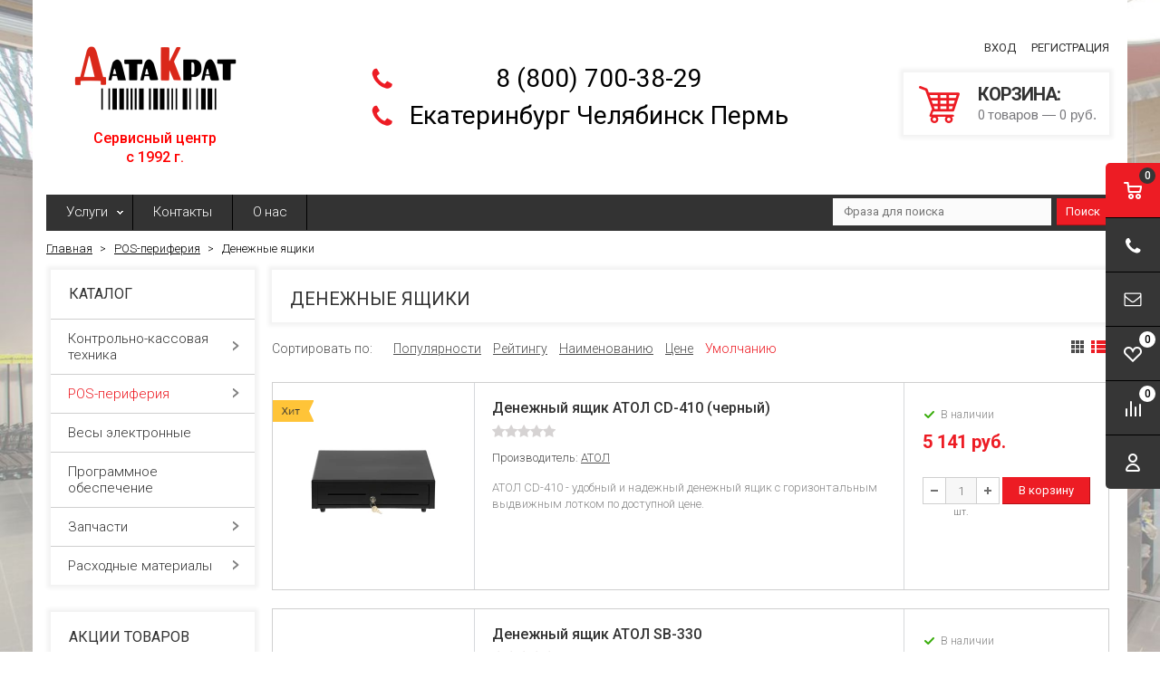

--- FILE ---
content_type: text/html; charset=windows-1251
request_url: https://www.datakratservice.ru/catalog/pos-periferija/denezhnye-jaschiki/
body_size: 9843
content:
<!DOCTYPE html>
<html lang="ru">
	<head>
		
	<title>Денежные ящики купить в Екатеринбурге</title>
	<meta http-equiv="Content-Type" content="text/html; charset=windows-1251">
	<meta name="robots" content="index, follow">
	<meta name="revisit-after" content="1 days">
	<meta name="description" content="Денежные ящики по доступной цене. Купить Денежные ящики с доставкой по России">
	<meta name="keywords" content="">
	<meta name="viewport" content="width=device-width, initial-scale=1">
	<meta http-equiv="X-UA-Compatible" content="IE=edge">
	<meta property="og:type" content="website">
	<meta property="og:site_name" content="datakratservice.ru">
	<meta property="og:locale" content="ru">
	<meta property="og:title" content="Денежные ящики купить в Екатеринбурге">
	<meta property="og:description" content="Денежные ящики по доступной цене. Купить Денежные ящики с доставкой по России">
	<meta property="og:url" content="https://www.datakratservice.ru/catalog/pos-periferija/denezhnye-jaschiki/">
	<meta property="og:image" content="/pictures/menu/original/atol-ec_350_06.jpg.webp">
	<link rel="canonical" href="https://www.datakratservice.ru/catalog/pos-periferija/denezhnye-jaschiki/">
	
	<base href="https://www.datakratservice.ru/">
	
	<link rel="icon" href="/favicon.ico" type="image/x-icon">
	<link rel="shortcut icon" href="/favicon.ico" type="image/x-icon">
			
		
	<link rel="preconnect" href="https://fonts.gstatic.com">
	<link href="https://fonts.googleapis.com/css2?family=Roboto:wght@300;400;500;700&display=swap" rel="stylesheet">
	
	<link rel="stylesheet" href="/templates/template_43/__main.css?1758981195">
			
	<link rel="stylesheet" href="/templates/template_43/_theme_red.css?1755157371">
			
		
	<script>
		alert_window_type = 'alert_window';
		alert_window_manual = 'yes';
		browser_http_accept = 'image/webp';
		valuta = 'руб.';
		okruglenie_count = 0;
		okruglenie_type = '';
		use_nalichie_count = '';
		max_count_order = 999;
		use_order_count_float = 'no';
		use_price_delimeter = 'yes';
		use_price_delimeter_symbol = '&nbsp;';
		use_ed_izm = '';
		site_phone_fields_mask = '+7 (999) 999-99-99';
		catalog_tovar_sop_tovary_count_string = '4';
		catalog_tovar_recomend_tovary_count_string = '4';
	</script>
	<script src="/misc/v2/js/__jquery.js?1447923994"></script>
	<script src="/misc/js/__js_language_1.js?1763776348"></script>
	<script src="/misc/js/__js_functions.js?1761002870"></script>
	<script src="/misc/js/__js_shop.js?1763776419"></script>
	
		
	</head>
	<body>
		<div style="background: fixed url(/UserFiles/Image/pic_fon.jpg) center no-repeat; background-size: cover;" class="page adaptive">
	
			<div class="compare-top">
				<div class="compare-top-inn">
					<div class="mini-compare__content" id="compare_area_block">
						<div id="compare_tovar_template" class="hidden">
							<div data-name="compare_tovar_elements" class="mini-compare__item">
								<div class="mini-compare__item-image-block">
									<a href="" class="mini-compare__item-image-image-link">
										<img src="" data-name="compare_img" class="mini-compare__item-image-image" alt="">
									</a>
								</div>
								<div class="mini-compare__item-title">
									Товар <a href="#" name="compare_href" class="mini-compare__item-title-link"></a> добавлен в сравнение
								</div>
								<a href="/catalog/compare/" class="mini-compare__item-link">
									Сравнить
								</a>
							</div>
						</div>
						<div id="compare_list" class="mini-compare__items">

						</div>
					</div>
					<span class="compare-top-x">&nbsp;</span>
				</div>
			</div>
			
		
		<div class="container pd0 main-container">
			<div class="top">
				<table class="table">
					<tbody>
						<tr>
							<td class="logo">
								<div>
									<p style="text-align: center;"><img alt="" src="/UserFiles/Image/logo2.png" /></p>

<p style="text-align: center;"><span style="font-size:16px;"><span style="font-family:Arial,Helvetica,sans-serif;"><strong><span style="color:#ff0000;">Сервисный центр</span></strong></span></span></p>

<p style="text-align: center;"><span style="font-size:16px;"><span style="font-family:Arial,Helvetica,sans-serif;"><strong><span style="color:#ff0000;">с 1992 г.</span></strong></span></span></p>

	
								</div>
							</td>
							<td class="header-contacts">
								<div>
									<div class="header-phones"><span class="span"><span data-href="tel:88007003829">8 (800) 700-38-29</span></span><span class="span"><span data-href="tel:">Екатеринбург Челябинск Пермь</span></span></div>
								</div>
							</td>
							
							<td class="header-basket">
								
			<div class="cabinet">
				
			<!--noindex-->
			<a href="#" id="cabinet-signin-opener" class="enter-link enter-link1">Вход</a>
			<span data-href="/users_registration/" class="enter-link enter-link2">Регистрация</span>
			<form action="/users_kabinet_login/" name="BF_users_login_pages" method="post" id="cabinet-signin">
				<input type="hidden" name="field_type" value="email">
				<label class="label">E-mail:</label>
				<input type="text" name="email" maxlength="50" value="" class="input-text">
				<label class="label">Пароль:<a href="/users_forget_password/" class="forget">Забыли пароль?</a></label>
				<input type="password" name="password" maxlength="20" value="" class="input-text">
				<div class="clearfix buttons">
					<label class="input-checkbox"><input type="checkbox" name="saveme" value="yes" ><span class="i"></span>Запомнить меня</label>
					<button type="submit" class="cab-button" onclick="return validate_BF_users_form('BF_users_login_pages');">Вход</button>
				</div>
				<a class="close"></a>
			</form>
			
			<!--/noindex-->
			
			</div>
			
								
		<!--noindex-->
		<div>
			<div class="cart-summary">
				<span data-url="/order/" class="pointer">
					<span class="cart-summary__icon"></span>
					<span class="head">Корзина</span>
					<span id="basket_colvo" class="amount">0</span>
					Товар<span id="basket_text_okonchanie"></span>
					<script>checkOkonchanie(0)</script>
					&mdash;
					<span id="basket_summ" class="amount">0</span> руб.
				</span>
			</div>
		</div>
		<!--/noindex-->
		
							</td>
						</tr>
					</tbody>
				</table>
			</div>
		</div>
		<div class="container menu-wrapper-container">
			<div class="menu-wrapper">
				<div class="main-menu hidden-xs">
					
					<ul class="menu clearfix">
						<li class="item drop"><a href="/content/uslugi/" class="a a">Услуги</a><span class="i submenu-opener"></span><div class="main-nav__sub-menu-opener"></div><ul><li class=""><a href="/content/uslugi/obsluzhivanie-kkt/" class="a a">Обслуживание онлайн касс</a></li><li class=""><a href="/content/uslugi/obsluzhivanie-kontrolno-kassovoj-tehniki-kkt/" class="a a">Регистрация онлайн касс и замена ФН</a></li><li class=""><a href="/content/uslugi/poverka-vesov/" class="a a">Поверка весов</a></li><li class=""><a href="/content/uslugi/remont-oborudovanija/" class="a a">Ремонт оборудования</a></li></ul></li><li class="item"><a href="/content/contacts/" class="a a">Контакты</a><span class="i submenu-opener"></span></li><li class="item"><a href="/content/o-nas/" class="a a">О нас</a><span class="i submenu-opener"></span></li>
						<li class="dd_menu">
							<a href="#" class="dropdown-toggle"></a>
							<ul class="dropdown-menu"></ul>
						</li>
					</ul>
						
				</div>
				<div class="mobile-menu">
					<ul>
					
				<li class="catalog-header"><span>Каталог</span></li>
			<li class="menu-item2 a drop"><span data-href="/catalog/kkt/">Контрольно-кассовая техника<span class="i"></span></span><span class="i submenu-opener"></span><ul><li class="level-2 a"><span data-href="/catalog/kkt/fiskalreg/">Фискальные регистраторы<span class="i"></span></span><span class="i submenu-opener"></span></li>
			<li class="level-2 a"><span data-href="/catalog/kkt/smart-terminaly/">Смарт-терминалы<span class="i"></span></span><span class="i submenu-opener"></span></li>
			<li class="level-2 a"><span data-href="/catalog/kkt/onlajn-kassy/">Онлайн-кассы<span class="i"></span></span><span class="i submenu-opener"></span></li>
			<li class="level-2 a"><span data-href="/catalog/kkt/fiskalnye-nakopiteli/">Фискальные накопители<span class="i"></span></span><span class="i submenu-opener"></span></li>
			</ul></li><li class="menu-item2 a_active drop"><span data-href="/catalog/pos-periferija/">POS-периферия<span class="i"></span></span><span class="i submenu-opener"></span><ul><li class="level-2 a"><span data-href="/catalog/pos-periferija/ruchnye-skanery-shtrih-koda/">Ручные сканеры штрих-кода<span class="i"></span></span><span class="i submenu-opener"></span></li>
			<li class="level-2 a_active"><span data-href="/catalog/pos-periferija/denezhnye-jaschiki/">Денежные ящики<span class="i"></span></span><span class="i submenu-opener"></span></li>
			</ul></li><li class="menu-item2 a"><span data-href="/catalog/vesy-elektronnye/">Весы электронные<span class="i"></span></span><span class="i submenu-opener"></span></li><li class="menu-item2 a"><span data-href="/catalog/programmnoe-obespechenie/">Программное обеспечение<span class="i"></span></span><span class="i submenu-opener"></span></li><li class="menu-item2 a drop"><span data-href="/catalog/zapchasti/">Запчасти<span class="i"></span></span><span class="i submenu-opener"></span><ul><li class="level-2 a"><span data-href="/catalog/zapchasti/zapchasti-dlja-vesov/">Запчасти для весов<span class="i"></span></span><span class="i submenu-opener"></span></li>
			<li class="level-2 a"><span data-href="/catalog/zapchasti/zapchasti-dlja-denezhnyh-jaschikov/">Запчасти для денежных ящиков<span class="i"></span></span><span class="i submenu-opener"></span></li>
			<li class="level-2 a"><span data-href="/catalog/zapchasti/zapchasti-dlja-kkt/">Запчасти для ККТ<span class="i"></span></span><span class="i submenu-opener"></span></li>
			</ul></li><li class="menu-item2 a drop"><span data-href="/catalog/rashodnye-materialy/">Расходные материалы<span class="i"></span></span><span class="i submenu-opener"></span><ul><li class="level-2 a"><span data-href="/catalog/rashodnye-materialy/chekovaja-lenta/">Чековая лента<span class="i"></span></span><span class="i submenu-opener"></span></li>
			</ul></li>
					
					<li class="catalog-header"><span>Информация</span></li>
					<li class="item drop"><span data-href="/content/uslugi/" class="a">Услуги</span><span class="i submenu-opener"></span><div class="main-nav__sub-menu-opener"></div><ul><li class=""><span data-href="/content/uslugi/obsluzhivanie-kkt/" class="a">Обслуживание онлайн касс</span></li><li class=""><span data-href="/content/uslugi/obsluzhivanie-kontrolno-kassovoj-tehniki-kkt/" class="a">Регистрация онлайн касс и замена ФН</span></li><li class=""><span data-href="/content/uslugi/poverka-vesov/" class="a">Поверка весов</span></li><li class=""><span data-href="/content/uslugi/remont-oborudovanija/" class="a">Ремонт оборудования</span></li></ul></li><li class="item"><span data-href="/content/contacts/" class="a">Контакты</span><span class="i submenu-opener"></span></li><li class="item"><span data-href="/content/o-nas/" class="a">О нас</span><span class="i submenu-opener"></span></li>
						
					</ul>
				</div>
				<div class="mobile-menu-text visible-xs">
					<span>Меню</span>
				</div>
				<div class="mobile-menu-opener visible-xs">
					<span></span>
				</div>
				<div class="header-search">
					<div class="header-search-inn">
			<!--noindex-->
			<div class="search catalog-search">
				<form action="/catalog/find/" method="get" name="BF_catalog_find_fields" data-action="/catalog/find_fast/" class="catalog-search__form">
					<input type="text" id="CFF_find" name="find" value="" class="" placeholder="Фраза для поиска" onKeyUp="fast_search();" autocomplete="off">
					<button type="submit" class="search-button" onclick="return validate_BF_catalog_find_fields();">Поиск</button>
				</form>

				<div class="catalog-search__result-window" id="catalog_search_result_window">
					<div class="catalog-search__result-items" id="catalog_search_result_elements"></div>
					<div class="catalog-search__result-footer">
						<a href="#" onclick="return fast_search_show_results();" class="catalog-search__result-footer-link">Показать все</a>
					</div>
				</div>

				<script>
					function validate_BF_catalog_find_fields()
					{
						if($('#CFF_find').val() == '')
						{
							var text = 'Введите фразу для поиска!';
							alert_window_show('dialog_message', 'dialog_message_text', '', text, '$(\'#CFF_find\').focus();');
							return false;
						}

						return true;
					}
				</script>
			</div>
			<!--/noindex-->
		</div>
				</div>
			</div>
		</div>
		<div class="breadcrumbs-place"></div>
		<div class="container padding main-container index-ttl-mrg">
	
			<div class="side-content">
				<div class="catalog-nav catalog-nav-3 catalog-nav-inner-60h hidden-xs">
					
					<ul class="catalog-menu-default">
					
				<li class="catalog-header"><span>Каталог</span></li>
			<li class="menu-item2 a drop"><a href="/catalog/kkt/">Контрольно-кассовая техника<span class="i"></span></a><span class="i submenu-opener"></span><ul><li class="level-2 a"><a href="/catalog/kkt/fiskalreg/">Фискальные регистраторы<span class="i"></span></a><span class="i submenu-opener"></span></li>
			<li class="level-2 a"><a href="/catalog/kkt/smart-terminaly/">Смарт-терминалы<span class="i"></span></a><span class="i submenu-opener"></span></li>
			<li class="level-2 a"><a href="/catalog/kkt/onlajn-kassy/">Онлайн-кассы<span class="i"></span></a><span class="i submenu-opener"></span></li>
			<li class="level-2 a"><a href="/catalog/kkt/fiskalnye-nakopiteli/">Фискальные накопители<span class="i"></span></a><span class="i submenu-opener"></span></li>
			</ul></li><li class="menu-item2 a_active drop"><a href="/catalog/pos-periferija/">POS-периферия<span class="i"></span></a><span class="i submenu-opener"></span><ul><li class="level-2 a"><a href="/catalog/pos-periferija/ruchnye-skanery-shtrih-koda/">Ручные сканеры штрих-кода<span class="i"></span></a><span class="i submenu-opener"></span></li>
			<li class="level-2 a_active"><span data-href="/catalog/pos-periferija/denezhnye-jaschiki/">Денежные ящики<span class="i"></span></span><span class="i submenu-opener"></span></li>
			</ul></li><li class="menu-item2 a"><a href="/catalog/vesy-elektronnye/">Весы электронные<span class="i"></span></a><span class="i submenu-opener"></span></li><li class="menu-item2 a"><a href="/catalog/programmnoe-obespechenie/">Программное обеспечение<span class="i"></span></a><span class="i submenu-opener"></span></li><li class="menu-item2 a drop"><a href="/catalog/zapchasti/">Запчасти<span class="i"></span></a><span class="i submenu-opener"></span><ul><li class="level-2 a"><a href="/catalog/zapchasti/zapchasti-dlja-vesov/">Запчасти для весов<span class="i"></span></a><span class="i submenu-opener"></span></li>
			<li class="level-2 a"><a href="/catalog/zapchasti/zapchasti-dlja-denezhnyh-jaschikov/">Запчасти для денежных ящиков<span class="i"></span></a><span class="i submenu-opener"></span></li>
			<li class="level-2 a"><a href="/catalog/zapchasti/zapchasti-dlja-kkt/">Запчасти для ККТ<span class="i"></span></a><span class="i submenu-opener"></span></li>
			</ul></li><li class="menu-item2 a drop"><a href="/catalog/rashodnye-materialy/">Расходные материалы<span class="i"></span></a><span class="i submenu-opener"></span><ul><li class="level-2 a"><a href="/catalog/rashodnye-materialy/chekovaja-lenta/">Чековая лента<span class="i"></span></a><span class="i submenu-opener"></span></li>
			</ul></li>
					</ul>
				
				</div>
	
				<div id="podbor_block"></div>
					
				
				
				
				
			<div class="catalog-actions">
				<div class="block-header clearfix">
					<span class="title">Акции товаров</span>
				</div>
				<div class="block-content block-list">
					<ul>
						
			<li class="a a_new">
				<a href="/catalog/offers/new/">Новинки</a>
			</li>
			
			<li class="a a_spec">
				<a href="/catalog/offers/spec/">Спецпредложения</a>
			</li>
			
			<li class="a a_hit">
				<a href="/catalog/offers/hit/">Хиты продаж</a>
			</li>
			
					</ul>
				</div>
			</div>
			
				
				
				
			
			</div>

			<div class="main-content">
				<div>
	
					
		<!--noindex-->
		<ul id="no_cookies_js" class="errors">
			<li>Внимание!!!<br /><br>У вас отключены <span id="js_off">JavaScript и </span>Cookies!<br /><br>Для полноценной работы сайта Вам необходимо включить их!<br /><br />   </li>
		</ul>
		<script>check_cookies_js();</script>
		<!--/noindex-->
		
					
			
					
		
		
			<div class="bread-crumbs hidden">
				<div class="container">
					<ul itemscope="" itemtype="http://schema.org/BreadcrumbList">
						<li itemprop="itemListElement" itemscope="" itemtype="http://schema.org/ListItem">
							<a href="https://www.datakratservice.ru/" itemprop="item">
								<span itemprop="name">Главная</span>
								<meta itemprop="position" content="1">
							</a>
						</li>
						
			<li itemprop="itemListElement" itemscope="" itemtype="http://schema.org/ListItem">
				<a href="https://www.datakratservice.ru/catalog/pos-periferija/" itemprop="item">
					<span itemprop="name">POS-периферия</span>
					<meta itemprop="position" content="2">
				</a>
			</li>
			
			<li itemprop="itemListElement" itemscope="" itemtype="http://schema.org/ListItem">
				<span itemprop="item" content="https://www.datakratservice.ru/catalog/pos-periferija/denezhnye-jaschiki/">
					<span itemprop="name">Денежные ящики</span>
					<meta itemprop="position" content="3">
				</span>
			</li>
			
					</ul>
				</div>
			</div>
			
		
			<div class="index-header clearfix index-header-mrg">
			<h1 class="index-header-h2">Денежные ящики</h1>
			</div>
			
		
		
			<main id="catalog_podbor_ajax_content">
				
				
				
			
				
				
				
			
		<div class="toolbar toolbar-top">
		
			<!--noindex-->
				
			<div class="row">
				<div class="col-sm-10 clearfix">
					
			<div class="catalog-sort">
				<span class="toolbar-title">Сортировать по:</span>
				
			<a href="#" onclick="return change_sorting('catalog', 'viewsDESC', '/catalog/pos-periferija/denezhnye-jaschiki/page1/');" class="a">Популярности</a>
			
				
			<a href="#" onclick="return change_sorting('catalog', 'rating_votes_ratingDESC', '/catalog/pos-periferija/denezhnye-jaschiki/page1/');" class="a">Рейтингу</a>
			
				
			<a href="#" onclick="return change_sorting('catalog', 'nameDESC', '/catalog/pos-periferija/denezhnye-jaschiki/page1/');" class="a">Наименованию</a>
			
				
			<a href="#" onclick="return change_sorting('catalog', 'priceDESC', '/catalog/pos-periferija/denezhnye-jaschiki/page1/');" class="a">Цене</a>
			
				<a href="#" onclick="return change_sorting('catalog', '', '/catalog/pos-periferija/denezhnye-jaschiki/page1/');" class=" active">Умолчанию</a>
			</div>
			
				</div>
				<div class="col-sm-2 clearfix">
					<div class="catalog-view">
						<a class="grid" title="Карточками" href="#" onclick="return catalog_type_vyvod('card');"></a>
						<a class="list active" title="Списком" href="#" onclick="return catalog_type_vyvod('spisok');"></a>
					</div>
				</div>
			</div>
						
			<!--/noindex-->
				
		</div>
		
			
				<div class="products-list row">
					<div class="col-xs-12 product-item">
				<div class="product-item-inner contrast-border">
					<div class="picture_wrapper">
						
			
			
		<div class="action_icons">
		<div class="action_ico action_ico_hit"></div>
		</div>
		
			<div class="picture zoomin">
				<span data-href="/product/denezhnyj-jaschik-atol-cd-410-chernyj/">
					<img data-src="/pictures/tovar/spisok/nik_4015.jpg.webp" alt="Денежный ящик АТОЛ CD-410 (черный)" class="lazy">
				</span>
			
			</div>
			<div class="small-buttons">
			
				<div data-fancybox="" data-caption="" data-src="/pictures/tovar/original/nik_4015.jpg.webp" class="zoom fancybox small-button"></div>
					
				
			<div class="small-button product-item__compare-block product-item__compare-block_type_list product-item__compare-block" data-compare_tovar_button="27285">
				<a href="#" title="Добавить в сравнение" class="product-item__compare-link" onclick="compare_item_add('27285', 'Денежный ящик АТОЛ CD-410 (черный)', '2047', '5&nbsp;141', '/pictures/tovar/dop/nik_4015.jpg.webp'); return false;"></a>
			</div>
			
				
			<div title="В избранное" class="small-button product__favorite" data-catalog_favorites_tovar_button_add="27285" onclick="catalog_favorites_item_add('27285', 'Денежный ящик АТОЛ CD-410 (черный)'); return false;"></div>
			<div title="Из избранного" class="small-button product__favorite product__favorite_remove hidden" data-catalog_favorites_tovar_button_delete="27285" onclick="catalog_favorites_item_delete('27285', 'Денежный ящик АТОЛ CD-410 (черный)'); return false;"></div>
			
				
			</div>
			
					</div>
					<div class="product_list_wrapper">
						<div class="clearfix">
							<div class="title"><a href="/product/denezhnyj-jaschik-atol-cd-410-chernyj/" title="Денежный ящик АТОЛ CD-410 (черный)">Денежный ящик АТОЛ CD-410 (черный)</a></div>
							
			<div class="rate">
				<div class="rate__stars" title="0">
					<div style="width:0%"></div>
				</div>
			</div>
			
						</div>
						<div class="articul-and-proizvod_description clearfix">
			
							<div class="proizvod_description"><p><span class="fw_700">Производитель:</span> <a href="/catalog/proizvoditelja/atol/">АТОЛ</a></p></div>
							
						</div>
			
						<div class="opisanie_small">
							АТОЛ CD-410 - удобный и надежный денежный ящик с горизонтальным выдвижным лотком по доступной цене.
						</div>
					
						
					</div>
					
				<div class="bying_blok">
					<div class="nalichie_status-wrapper"><div class="nalichie_status nalichie-yes tovar_form_spisok_nalichie_status_27285">В наличии</div></div>
					
			<div class="price_block clearfix">
				<div class="price_block-inner">
					<div class="price"><span id="tovar_form_spisok_price27285">5&nbsp;141</span> руб.</div> 
			
				</div>
			</div>
			
					
			
					<div class="amount-and-buttons clearfix">
					
						<div class="amount">
							<input type="hidden" value="1" id="tovar_form_spisok_max_colvo27285">
							
							<div class="amount-minus"></div>
									
							<input type="text" class="input input-number-decimal size-3" maxlength="3" name="colvo27285" value="1" id="tovar_form_spisok_colvo27285">
							
							<div class="amount-plus"></div>
									
							<div class="product__amount-count">шт.</div>
						</div>
							
						<div class="buttons">
							<button type="button" class="button button-buy" onclick="add_item_to_basket('27285', 'Денежный ящик АТОЛ CD-410 (черный)', '5141', 'tovar_form_spisok', 'шт.');">В корзину</button>
						</div>
							
					</div>
					
					
				</div>	
			
				</div>
			</div><div class="col-xs-12 product-item">
				<div class="product-item-inner contrast-border">
					<div class="picture_wrapper">
						
			
			
		<div class="action_icons">
		
		</div>
		
			<div class="picture zoomin">
				<span data-href="/product/denezhnyj-jaschik-atol-sb-330/">
					<img data-src="/pictures/tovar/spisok/sb_330_front.png.webp" alt="Денежный ящик АТОЛ SB-330" class="lazy">
				</span>
			
			</div>
			<div class="small-buttons">
			
				<div data-fancybox="" data-caption="" data-src="/pictures/tovar/original/sb_330_front.png.webp" class="zoom fancybox small-button"></div>
					
				
			<div class="small-button product-item__compare-block product-item__compare-block_type_list product-item__compare-block" data-compare_tovar_button="27302">
				<a href="#" title="Добавить в сравнение" class="product-item__compare-link" onclick="compare_item_add('27302', 'Денежный ящик АТОЛ SB-330', '2047', '3&nbsp;492', '/pictures/tovar/dop/sb_330_front.png.webp'); return false;"></a>
			</div>
			
				
			<div title="В избранное" class="small-button product__favorite" data-catalog_favorites_tovar_button_add="27302" onclick="catalog_favorites_item_add('27302', 'Денежный ящик АТОЛ SB-330'); return false;"></div>
			<div title="Из избранного" class="small-button product__favorite product__favorite_remove hidden" data-catalog_favorites_tovar_button_delete="27302" onclick="catalog_favorites_item_delete('27302', 'Денежный ящик АТОЛ SB-330'); return false;"></div>
			
				
			</div>
			
					</div>
					<div class="product_list_wrapper">
						<div class="clearfix">
							<div class="title"><a href="/product/denezhnyj-jaschik-atol-sb-330/" title="Денежный ящик АТОЛ SB-330">Денежный ящик АТОЛ SB-330</a></div>
							
			<div class="rate">
				<div class="rate__stars" title="0">
					<div style="width:0%"></div>
				</div>
			</div>
			
						</div>
						<div class="articul-and-proizvod_description clearfix">
			
							<div class="proizvod_description"><p><span class="fw_700">Производитель:</span> <a href="/catalog/proizvoditelja/atol/">АТОЛ</a></p></div>
							
						</div>
			
						<div class="opisanie_small">
							Механический денежный ящик SB-330 - аналог самой популярной модели CD-330. В отличие от CD-330, данная модель не имеет соленоида и возможности подключения к онлайн-кассе. Открытие денежного ящика осуществляется вручную поворотом ключа.
						</div>
					
						
					</div>
					
				<div class="bying_blok">
					<div class="nalichie_status-wrapper"><div class="nalichie_status nalichie-yes tovar_form_spisok_nalichie_status_27302">В наличии</div></div>
					
			<div class="price_block clearfix">
				<div class="price_block-inner">
					<div class="price"><span id="tovar_form_spisok_price27302">3&nbsp;492</span> руб.</div> 
			
				</div>
			</div>
			
					
			
					<div class="amount-and-buttons clearfix">
					
						<div class="amount">
							<input type="hidden" value="1" id="tovar_form_spisok_max_colvo27302">
							
							<div class="amount-minus"></div>
									
							<input type="text" class="input input-number-decimal size-3" maxlength="3" name="colvo27302" value="1" id="tovar_form_spisok_colvo27302">
							
							<div class="amount-plus"></div>
									
							<div class="product__amount-count">шт.</div>
						</div>
							
						<div class="buttons">
							<button type="button" class="button button-buy" onclick="add_item_to_basket('27302', 'Денежный ящик АТОЛ SB-330', '3492', 'tovar_form_spisok', 'шт.');">В корзину</button>
						</div>
							
					</div>
					
					
				</div>	
			
				</div>
			</div>
				</div>
			
			
		<div class="toolbar toolbar-bottom">
		
			<div class="row">
				<div class="col-xs-12 clearfix">
					
			<div class="page-numbers">
				<span class="page-arrow page-prev active"></span>
				
				
				<span class="link active">1</span>
				
				
				<span class="page-arrow page-next active"></span>
			</div>
			
				</div>
			</div>
				
		</div>
		
			
				
			
				
				
			</main>
			
		
					<div class="additional-place hidden">
						<div class="associated-place"></div>
						<div class="recommended-place"></div>
					</div>
				</div>
			</div>
		</div>
	

		<div class="page-footer">
			<div class="page-footer-bg1 pd0 footer-padding-fix">
				<div class="right-block clearfix">
					<div>
						
		<div class="col-md-3 col-sm-12 footer-contacts-wrapper">
			<div class="footer-contacts">
				<div class="contacts-phone clearfix"><span><span data-href="tel:88007003829">8 (800) 700-38-29</span></span><span><span data-href="tel:">Екатеринбург Челябинск Пермь</span></span></div>
		
				<div class="footer-callback">
					<span class="pointer" onclick="alert_window('callback', 'callback_pages_text', 'Обратный звонок', '', '', 'no'); return false;">
						Обратный звонок
					</span>
				</div>
				
				<div class="dop-contacts">
					<div class="footer-contacts__item footer-contacts__item_email"><span data-href="mailto:cto@datakrat.ru" class="footer-contacts__link">cto@datakrat.ru</span></div>
					
					
					<div class="footer-contacts__item footer-contacts__item_whatsapp"><span data-href="whatsapp://send?phone=+79226047900">+7 (922) 604-79-00</span></div>
					
					
					
					<div class="footer-contacts__item footer-contacts__item_schedule">Пн-Пт: с 09:00 до 18:00</div>
					<div class="footer-contacts__item footer-contacts__item_address">620091, г. Екатеринбург, пр-кт Космонавтов, 18/52</div>
		
				</div>

				
			</div>
		</div>
		
						
					<div class="col-xs-4 col-md-3 col-sm-4 footer-menu-col"><ul class="footer-menu"><li class="footer-menu-title"><a href="/content/informatsija/" class="a">Информация</a></li><li><a href="/content/contacts/" class="a">Контакты</a></li></ul></div><div class="col-xs-4 col-md-3 col-sm-4 footer-menu-col"><ul class="footer-menu"><li class="footer-menu-title"><a href="/content/pokupateljam/" class="a">Покупателям</a></li><li><a href="/users_kabinet/" class="a">Личный кабинет</a></li><li><a href="/users_kabinet_order_statistic/" class="a">Архив заказов</a></li><li><a href="/users_kabinet_change_info/" class="a">Личные данные</a></li><li><a href="/users_registration/" class="a">Регистрация</a></li><li><a href="/users_forget_password/" class="a">Забыли пароль?</a></li></ul></div><div class="col-xs-4 col-md-3 col-sm-4 footer-menu-col"><ul class="footer-menu"><li class="footer-menu-title"><a href="/content/uslugi/" class="a">Услуги</a></li><li><a href="/content/uslugi/obsluzhivanie-kkt/" class="a">Обслуживание онлайн касс</a></li><li><a href="/content/uslugi/obsluzhivanie-kontrolno-kassovoj-tehniki-kkt/" class="a">Регистрация онлайн касс и замена ФН</a></li><li><a href="/content/uslugi/poverka-vesov/" class="a">Поверка весов</a></li><li><a href="/content/uslugi/remont-oborudovanija/" class="a">Ремонт оборудования</a></li></ul></div>
				
					</div>
				</div>
			</div>
			<div class="page-footer-bg2">
				<div class="left-block">
					<div class="copyright">
						© Copyright 2015-2026 datakratservice.ru<br>
Все права защищены.<br>
<span data-href="/sitemap/">Карта сайта</span>
						<div class="privacy-footer"><!--noindex--><p><a href="https://www.datakratservice.ru/info152/">Политика обработки персональных данных</a></p>
<!--/noindex--></div>
	
					</div>
					<div class="counters">
						<!-- Yandex.Metrika counter -->
<script type="text/javascript" >
   (function(m,e,t,r,i,k,a){m[i]=m[i]||function(){(m[i].a=m[i].a||[]).push(arguments)};
   m[i].l=1*new Date();
   for (var j = 0; j < document.scripts.length; j++) {if (document.scripts[j].src === r) { return; }}
   k=e.createElement(t),a=e.getElementsByTagName(t)[0],k.async=1,k.src=r,a.parentNode.insertBefore(k,a)})
   (window, document, "script", "https://mc.yandex.ru/metrika/tag.js", "ym");

   ym(87259529, "init", {
        clickmap:true,
        trackLinks:true,
        accurateTrackBounce:true
   });
</script>
<noscript><div><img src="https://mc.yandex.ru/watch/87259529" style="position:absolute; left:-9999px;" alt="" /></div></noscript>
<!-- /Yandex.Metrika counter -->
					</div>
					<div class="dev"><a href="http://www.expertplus.ru" target="_blank" rel="nofollow" class="weblink"><img src="/templates/template_43/img/expertplus_logo.png" width="80" height="44" alt="Веб-студия ExpertPlus.ru" />Создание и продвижение интернет-магазина - ExpertPlus.ru</a></div>
				</div>
			</div>
		</div>
	
				<!--noindex-->
				<div id="sendmail" class="popup popup-form">
					<header></header>
					<div class="popup__section">
	<div id="sendmail_pages">
		<div id="sendmail_pages_alert_area" class="page-text text hidden"></div>
			
			<div class="page-text text" id="sendmail_pages_text_block"><p>Если у вас возник вопрос, на который вы хотите получить ответ, напишите нам! <br />
Мы постараемся ответить вам в самое ближайшее время!</p></div>
					
		
		<div id="sendmail_pages_error"></div>
		<form id="sendmail_pages_form" action="/forms/sendmail/" name="sendmail_pages" method="post" class="form-vertical">
			<input type="hidden" name="action" value="show" class="hidden"><input type="hidden" name="status_form" value="send" class="hidden"><input type="hidden" name="type_form" value="ajax" class="hidden"><input type="hidden" name="type_config" value="pages" class="hidden">
			
			<div class="clearfix">
				<label class="label">Ваше имя: <span class="required">*</span></label>
				<input type="text" name="name" value="" maxlength="100" class="input-text">
			</div>
			
			<div class="clearfix">
				<label class="label">E-mail: <span class="required">*</span></label>
				<input type="text" name="email" value="" maxlength="50" class="input-text">
			</div>
			
			<div class="clearfix">
				<label class="label">Тема сообщения: <span class="required">*</span></label>
				<input type="text" name="subject" value="" maxlength="100" class="input-text">
			</div>
			
			<div class="clearfix">
				<label class="label">Текст сообщения: <span class="required">*</span></label>
				<textarea rows="3" cols="33" name="message" class="input-textarea"></textarea>
			</div>
			
			<div class="clearfix">
				<label class="label">Код проверки: <span class="required">*</span></label>
				
			<input type="hidden" name="captcha_id" value="1283661">
			<div class="captcha">
				<img src="/captcha/1283661.jpg" id="captcha_sendmail_pages" alt="">
				<input type="text" name="captcha_text" maxlength="10" class="input-text">
			</div>
			
			</div>
			
			<div class="footnote"><span class="i"></span>Поля, помеченные <span class="required">*</span>, являются обязательными для заполнения.</div>
			<div class="clearfix">
				<div class="privacy-forms privacy-forms_button_right">
					
					<div class="privacy-forms__button-block">
						<button type="submit" onclick="return validate_sendmail_pages();" class="button">Отправить</button>
					</div>
				</div>
			</div>
		</form>
		<div id="sendmail_pages_button_eshe" class="hidden">
			<button onclick="$('#sendmail_pages_form').show();$('#sendmail_pages_text_block').show();$('#sendmail_pages_button_eshe').hide();$('#sendmail_pages_alert_area').hide();popup_window_center('sendmail');" class="button button-fast-more">Отправить еще</button>
		</div>
	</div>
			
	<script>
		function validate_sendmail_pages()
		{
			var f = document.sendmail_pages;
			
			var params = {
				name: $('#sendmail_pages [name="name"]').val(),
email: $('#sendmail_pages [name="email"]').val(),
subject: $('#sendmail_pages [name="subject"]').val(),
message: $('#sendmail_pages [name="message"]').val(),
captcha_id: $('#sendmail_pages [name="captcha_id"]').val(),
captcha_text: $('#sendmail_pages [name="captcha_text"]').val(),
action: 'show',
status_form: 'send',
type_form: 'ajax',
type_config: 'pages',

			};

			var counter = 0;

			for (var key in params)
			{
				counter++;
			}

			if(counter > 0)
			{
				$.post('/forms/sendmail/', params,
					function(text, success)
					{
						if(success)
						{
							if(text != '')
							{
							   	var errors = new Array();
			
                    			/* дополнительная проверка ошибок */
                    			if(defined('current_validate_sendmail_pages'))
                    			{	
                    				errors = current_validate_sendmail_pages(f);
                    			}
								
								if((text.match(/errors/))||(errors.length > 0))
								{
    								var text_array = text.split('~~~');
                                    
                                    if(text_array[1] != '') errors.push(text_array[1]);
                                    
                                    alert_window_show('dialog_message', 'dialog_message_text', '', errors.join('<br>'), '');
								}
								else
								{
									$('#sendmail_pages_alert_area').html(text);
									$('#sendmail_pages_alert_area').show();

									$('#sendmail_pages_form').hide();
									$('#sendmail_pages_text_block').hide();

									$('#sendmail_pages_button_eshe').show();

									popup_window_center('sendmail');
								}
							}
						}
						else
						{
							alert_window_show('dialog_message', 'dialog_message_text', '', 'Нет соединения с сервером!', '');
						}
					});

					return false;
				}
					
			return true;
		}

		
		
		
	</script>
			</div>
				</div>
				<!--/noindex-->
			
				<!--noindex-->
				<div id="callback" class="popup popup-form">
					<header></header>
					<div class="popup__section">
	<div id="callback_pages">
		<div id="callback_pages_alert_area" class="page-text text hidden"></div>
			
			<div class="page-text text" id="callback_pages_text_block"><p>Если по какой-то причине вы не можете позвонить нам, мы с удовольствием сами перезвоним вам.</p>
<p>Для этого оставьте свои данные в форме ниже, и наши специалисты обязательно свяжутся с вами в ближайшее время.</p></div>
					
		
		<div id="callback_pages_error"></div>
		<form id="callback_pages_form" action="/forms/callback/" name="callback_pages" method="post" class="form-vertical">
			<input type="hidden" name="action" value="show" class="hidden"><input type="hidden" name="status_form" value="send" class="hidden"><input type="hidden" name="type_form" value="ajax" class="hidden"><input type="hidden" name="type_config" value="pages" class="hidden">
			
			<div class="clearfix">
				<label class="label">Ваше имя: <span class="required">*</span></label>
				<input type="text" name="name" value="" maxlength="100" class="input-text">
			</div>
			
			<div class="clearfix">
				<label class="label">E-mail: </label>
				<input type="text" name="email" value="" maxlength="50" class="input-text">
			</div>
			
			<div class="clearfix">
				<label class="label">Телефон: <span class="required">*</span></label>
				<input type="text" name="phone" value="" maxlength="50" class="input-text">
			</div>
			
			<div class="clearfix">
				<label class="label">Комментарий: </label>
				<textarea rows="3" cols="33" name="message" class="input-textarea"></textarea>
			</div>
			
			<div class="clearfix">
				<label class="label">Код проверки: <span class="required">*</span></label>
				
			<input type="hidden" name="captcha_id" value="1283662">
			<div class="captcha">
				<img src="/captcha/1283662.jpg" id="captcha_callback_pages" alt="">
				<input type="text" name="captcha_text" maxlength="10" class="input-text">
			</div>
			
			</div>
			
			<div class="footnote"><span class="i"></span>Поля, помеченные <span class="required">*</span>, являются обязательными для заполнения.</div>
			<div class="clearfix">
				<div class="privacy-forms privacy-forms_button_right">
					
					<div class="privacy-forms__button-block">
						<button type="submit" onclick="return validate_callback_pages();" class="button">Заказать</button>
					</div>
				</div>
			</div>
		</form>
		<div id="callback_pages_button_eshe" class="hidden">
			<button onclick="$('#callback_pages_form').show();$('#callback_pages_text_block').show();$('#callback_pages_button_eshe').hide();$('#callback_pages_alert_area').hide();popup_window_center('callback');" class="button button-fast-more">Заказать еще</button>
		</div>
	</div>
			
	<script>
		function validate_callback_pages()
		{
			var f = document.callback_pages;
			
			var params = {
				name: $('#callback_pages [name="name"]').val(),
email: $('#callback_pages [name="email"]').val(),
phone: $('#callback_pages [name="phone"]').val(),
message: $('#callback_pages [name="message"]').val(),
captcha_id: $('#callback_pages [name="captcha_id"]').val(),
captcha_text: $('#callback_pages [name="captcha_text"]').val(),
action: 'show',
status_form: 'send',
type_form: 'ajax',
type_config: 'pages',

			};

			var counter = 0;

			for (var key in params)
			{
				counter++;
			}

			if(counter > 0)
			{
				$.post('/forms/callback/', params,
					function(text, success)
					{
						if(success)
						{
							if(text != '')
							{
							   	var errors = new Array();
			
                    			/* дополнительная проверка ошибок */
                    			if(defined('current_validate_callback_pages'))
                    			{	
                    				errors = current_validate_callback_pages(f);
                    			}
								
								if((text.match(/errors/))||(errors.length > 0))
								{
    								var text_array = text.split('~~~');
                                    
                                    if(text_array[1] != '') errors.push(text_array[1]);
                                    
                                    alert_window_show('dialog_message', 'dialog_message_text', '', errors.join('<br>'), '');
								}
								else
								{
									$('#callback_pages_alert_area').html(text);
									$('#callback_pages_alert_area').show();

									$('#callback_pages_form').hide();
									$('#callback_pages_text_block').hide();

									$('#callback_pages_button_eshe').show();

									popup_window_center('callback');
								}
							}
						}
						else
						{
							alert_window_show('dialog_message', 'dialog_message_text', '', 'Нет соединения с сервером!', '');
						}
					});

					return false;
				}
					
			return true;
		}

		
		
		
	</script>
			</div>
				</div>
				<!--/noindex-->
			
		

		<div class="fixed-links">
			
		<div class="fixed-links__item fixed-links__item_cart">
			<span data-href="/order/" id="basket_colvo_title" class="fixed-links__item-link" title="0 руб.">
				<span class="fixed-links__item-amount"><span id="basket_colvo_fixed">0</span></span>
				<span id="basket_summ_fixed" class="hidden">0</span>
			</span>
		</div>
		
	
			<div class="fixed-links__item fixed-links__item_callback">
				<span onclick="alert_window('callback', 'callback_pages_text', 'Обратный звонок', '', '', 'no'); return false;" class="fixed-links__item-link" title="Обратный звонок">
				</span>
			</div>
			
			<div class="fixed-links__item fixed-links__item_sendmail">
				<span onclick="alert_window('sendmail', 'sendmail_pages_text', 'Обратная связь', '', '', 'no'); return false;" class="fixed-links__item-link" title="Обратная связь">
				</span>
			</div>
			
			
		<div class="fixed-links__item fixed-links__item_favorite">
			<span data-href="/catalog/favorites/" class="fixed-links__item-link" title="Избранное">
				<span class="fixed-links__item-amount"><span id="catalog_favorites_count_items">0</span></span>
			</span>
		</div>
		
			
			<div class="fixed-links__item fixed-links__item_compare">
				<span data-href="/catalog/compare/" class="fixed-links__item-link" title="Сравнение">
					<span class="fixed-links__item-amount"><span id="compare_amount">0</span></span>
				</span>
				<script>
					var compare_no_items = '<div id="compare_no_items">Нет товаров для сравнения!</div>';
					var compare_alert_window = 'no';
					var compare_delete_on_double_click = 'yes';
				</script>
			</div>
			
			<div class="fixed-links__item fixed-links__item_account">
				<span data-href="/users_kabinet/" class="fixed-links__item-link" title="Личный кабинет">
				</span>
			</div>
		</div>

		
		<!--noindex-->
		<div id="dialog_message" class="popup">
			<header></header>
			<div class="popup__section"></div>
		</div>
		<!--/noindex-->
		<div id="up" title="Наверх"></div>
		<div id="overlay" class="overlay"></div>
		</div>
		
	<link rel="stylesheet" href="/misc/plugins/fancybox/3.2.10/jquery.fancybox.min.css?1521066939">
	
	<script src="/misc/plugins/lazyload/lazyload.min.js?1658348872"></script>
	<script src="/misc/js/__jquery.maskedinput.min.js?1508591840"></script>
	<script src="/misc/plugins/slick/slick.min.js?1478953320"></script>
	<script src="/misc/js/__jquery.jscrollpane.min.js?1447923761"></script>
	<script src="/misc/js/__jquery.mousewheel.js?1447923762"></script>
	<script src="/misc/plugins/jquery-ui/jquery-ui.min.js?1485868320"></script>
	<script src="/misc/plugins/jquery-ui/jquery.ui.touch-punch.min.js?1485868320"></script>
	<script src="/misc/plugins/fancybox/3.2.10/jquery.fancybox.min.js?1521066939"></script>
	<script>$.fancybox.defaults.hash = false;</script>
	
	<script src="/misc/js/__js_compare.js?1640781744"></script>
			
	<script src="/misc/js/__js_catalog_favorites.js?1640780629"></script>
			
	<script src="/misc/js/__jquery.MetaData.js?1447923761"></script>
	<script src="/misc/js/__jquery.rating.pack.js?1447923765"></script>
	<script>$.fn.rating.options.starWidth = '14'; var rating_show_interval = 0.5;</script>
			
	<script src="/misc/plugins/countdown/__jquery.countdown.min.js?1665146480"></script>
			
	<script src="/templates/template_43/__site.js?1755157370"></script>
	
		
		
	</body>
</html>
	

--- FILE ---
content_type: text/css
request_url: https://www.datakratservice.ru/templates/template_43/__main.css?1758981195
body_size: 31568
content:

:root {
	--color1: #ffbb00
}

:focus::-webkit-input-placeholder {
	color: transparent
}

:focus:-moz-placeholder {
	color: transparent
}

:focus::-moz-placeholder {
	color: transparent
}

:focus::placeholder {
	color: transparent
}

.container {
	margin-right: auto;
	margin-left: auto;
	padding-left: 15px;
	padding-right: 15px
}

@media (min-width:768px) {
	.container {
		width: 750px
	}
}

@media (min-width:992px) {
	.container {
		width: 970px
	}
}

@media (min-width:1200px) {
	.container {
		width: 1170px
	}
}

.row {
	margin-left: -15px;
	margin-right: -15px
}

[class^=col-] {
	position: relative;
	min-height: 1px;
	padding-left: 15px;
	padding-right: 15px;
	float: left;
	width: 100%
}

.col-xs-12 {
	width: 100%
}

.col-xs-11 {
	width: 91.66666667%
}

.col-xs-10 {
	width: 83.33333333%
}

.col-xs-9 {
	width: 75%
}

.col-xs-8 {
	width: 66.66666667%
}

.col-xs-7 {
	width: 58.33333333%
}

.col-xs-6 {
	width: 50%
}

.col-xs-5 {
	width: 41.66666667%
}

.col-xs-4 {
	width: 33.33333333%
}

.col-xs-3 {
	width: 25%
}

.col-xs-2 {
	width: 16.66666667%
}

.col-xs-1 {
	width: 8.33333333%
}

@media (min-width:768px) {
	.col-sm-12 {
		width: 100%
	}

	.col-sm-10 {
		width: 83.33333333%
	}

	.col-sm-8 {
		width: 66.66666667%
	}

	.col-sm-6 {
		width: 50%
	}

	.col-sm-4 {
		width: 33.33333333%
	}

	.col-sm-2 {
		width: 16.66666667%
	}
}

@media (min-width:992px) {
	.col-md-4 {
		width: 33.33333333%
	}

	.col-md-3 {
		width: 25%
	}
}

.clearfix:after,
.clearfix:before,
.container:after,
.container:before,
.row:after,
.row:before {
	content: '';
	display: table
}

.clearfix:after,
.container:after,
.row:after {
	clear: both
}

.visible-lg,
.visible-md,
.visible-sm,
.visible-xs {
	display: none!important
}

@media (max-width:767px) {
	.visible-xs {
		display: block!important
	}
}

@media (max-width:767px) {
	.hidden-xs {
		display: none!important
	}
}

.slick-slider {
	position: relative;
	display: block;
	box-sizing: border-box;
	-webkit-user-select: none;
	-moz-user-select: none;
	-ms-user-select: none;
	user-select: none;
	-webkit-touch-callout: none;
	-khtml-user-select: none;
	-ms-touch-action: pan-y;
	touch-action: pan-y;
	-webkit-tap-highlight-color: transparent
}

.slick-list {
	position: relative;
	display: block;
	overflow: hidden;
	margin: 0;
	padding: 0
}

.slick-list:focus {
	outline: 0
}

.slick-list.dragging {
	cursor: pointer;
	cursor: hand
}

.slick-slider .slick-list,
.slick-slider .slick-track {
	-webkit-transform: translate3d(0,0,0);
	-moz-transform: translate3d(0,0,0);
	-ms-transform: translate3d(0,0,0);
	-o-transform: translate3d(0,0,0);
	transform: translate3d(0,0,0)
}

.slick-track {
	position: relative;
	top: 0;
	left: 0;
	display: block
}

.slick-track:after,
.slick-track:before {
	display: table;
	content: ''
}

.slick-track:after {
	clear: both
}

.slick-loading .slick-track {
	visibility: hidden
}

.slick-slide {
	display: none;
	float: left;
	height: 100%;
	min-height: 1px
}

[dir=rtl] .slick-slide {
	float: right
}

.slick-slide img {
	display: block
}

.slick-slide.slick-loading img {
	display: none
}

.slick-slide.dragging img {
	pointer-events: none
}

.slick-initialized .slick-slide {
	display: block
}

.slick-loading .slick-slide {
	visibility: hidden
}

.slick-vertical .slick-slide {
	display: block;
	height: auto
}

.slick-arrow.slick-hidden {
	display: none
}

.slick-loading .slick-list {
	background: #fff url(/templates/template_43/img/ajax-loader.gif) center center no-repeat
}

.slick-next,
.slick-prev {
	font-size: 0;
	line-height: 0;
	position: absolute;
	top: 50%;
	display: block;
	width: 20px;
	height: 20px;
	padding: 0;
	-webkit-transform: translate(0,-50%);
	-ms-transform: translate(0,-50%);
	transform: translate(0,-50%);
	cursor: pointer;
	color: transparent;
	border: none;
	outline: 0;
	background: 0 0
}

.slick-next:focus,
.slick-next:hover,
.slick-prev:focus,
.slick-prev:hover {
	color: transparent;
	outline: 0;
	background: 0 0
}

.slick-prev {
	left: 0
}

.slick-next {
	right: 0
}

.slick-dotted.slick-slider {
	margin-bottom: 30px
}

.slick-dots {
	position: absolute;
	bottom: -25px;
	display: block;
	width: 100%;
	padding: 0;
	margin: 0;
	list-style: none;
	text-align: center
}

.slick-dots li {
	position: relative;
	display: inline-block;
	width: 20px;
	height: 20px;
	margin: 0 5px;
	padding: 0;
	cursor: pointer
}

.slick-dots li button {
	display: none
}

.ui-draggable-handle {
	-ms-touch-action: none;
	touch-action: none
}

.ui-helper-hidden {
	display: none
}

.ui-helper-hidden-accessible {
	border: 0;
	clip: rect(0 0 0 0);
	height: 1px;
	margin: -1px;
	overflow: hidden;
	padding: 0;
	position: absolute;
	width: 1px
}

.ui-helper-reset {
	margin: 0;
	padding: 0;
	border: 0;
	outline: 0;
	line-height: 1.3;
	text-decoration: none;
	font-size: 100%;
	list-style: none
}

.ui-helper-clearfix:after,
.ui-helper-clearfix:before {
	content: "";
	display: table;
	border-collapse: collapse
}

.ui-helper-clearfix:after {
	clear: both
}

.ui-helper-zfix {
	width: 100%;
	height: 100%;
	top: 0;
	left: 0;
	position: absolute;
	opacity: 0;
	filter: Alpha(Opacity=0)
}

.ui-front {
	z-index: 100
}

.ui-state-disabled {
	cursor: default!important;
	pointer-events: none
}

.ui-icon {
	display: inline-block;
	vertical-align: middle;
	margin-top: -.25em;
	position: relative;
	text-indent: -99999px;
	overflow: hidden;
	background-repeat: no-repeat
}

.ui-widget-icon-block {
	left: 50%;
	margin-left: -8px;
	display: block
}

.ui-widget-overlay {
	position: fixed;
	top: 0;
	left: 0;
	width: 100%;
	height: 100%
}

.ui-slider {
	position: relative;
	text-align: left
}

.ui-slider .ui-slider-handle {
	position: absolute;
	z-index: 2;
	width: 1.2em;
	height: 1.2em;
	cursor: default;
	-ms-touch-action: none;
	touch-action: none
}

.ui-slider .ui-slider-range {
	position: absolute;
	z-index: 1;
	font-size: .7em;
	display: block;
	border: 0;
	background-position: 0 0
}

.ui-slider.ui-state-disabled .ui-slider-handle,
.ui-slider.ui-state-disabled .ui-slider-range {
	filter: inherit
}

.ui-slider-horizontal {
	height: .8em
}

.ui-slider-horizontal .ui-slider-handle {
	top: -.3em;
	margin-left: -.6em
}

.ui-slider-horizontal .ui-slider-range {
	top: 0;
	height: 100%
}

.ui-slider-horizontal .ui-slider-range-min {
	left: 0
}

.ui-slider-horizontal .ui-slider-range-max {
	right: 0
}

.ui-slider-vertical {
	width: .8em;
	height: 100px
}

.ui-slider-vertical .ui-slider-handle {
	left: -.3em;
	margin-left: 0;
	margin-bottom: -.6em
}

.ui-slider-vertical .ui-slider-range {
	left: 0;
	width: 100%
}

.ui-slider-vertical .ui-slider-range-min {
	bottom: 0
}

.ui-slider-vertical .ui-slider-range-max {
	top: 0
}

@-ms-viewport {
	width: auto!important
}

html {
	font-family: sans-serif;
	-ms-text-size-adjust: 100%;
	-webkit-text-size-adjust: 100%
}

body {
	margin: 0
}

article,
aside,
details,
figcaption,
figure,
footer,
header,
hgroup,
main,
menu,
nav,
section,
summary {
	display: block
}

audio,
canvas,
progress,
video {
	display: inline-block;
	vertical-align: baseline
}

audio:not([controls]) {
	display: none;
	height: 0
}

[hidden],
template {
	display: none
}

a {
	background-color: transparent
}

a:active,
a:hover {
	outline: 0
}

abbr[title] {
	border-bottom: 1px dotted
}

b,
strong {
	font-weight: 500
}

dfn {
	font-style: italic
}

h1 {
	font-size: 2em;
	margin: .67em 0
}

mark {
	background: #ff0;
	color: #000
}

small {
	font-size: 80%
}

sub,
sup {
	font-size: 75%;
	line-height: 0;
	position: relative;
	vertical-align: baseline
}

sup {
	top: -.5em
}

sub {
	bottom: -.25em
}

img {
	border: 0
}

svg:not(:root) {
	overflow: hidden
}

figure {
	margin: 1em 40px
}

hr {
	box-sizing: content-box;
	height: 0
}

pre {
	overflow: auto
}

code,
kbd,
pre,
samp {
	font-family: monospace,monospace;
	font-size: 1em
}

button,
input,
optgroup,
select,
textarea {
	color: inherit;
	font: inherit;
	margin: 0
}

button {
	overflow: visible
}

button,
select {
	text-transform: none
}

button,
html input[type=button],
input[type=reset],
input[type=submit] {
	-webkit-appearance: button;
	cursor: pointer
}

button[disabled],
html input[disabled] {
	cursor: default
}

button::-moz-focus-inner,
input::-moz-focus-inner {
	border: 0;
	padding: 0
}

input {
	line-height: normal
}

input[type=checkbox],
input[type=radio] {
	box-sizing: border-box;
	padding: 0
}

input[type=number]::-webkit-inner-spin-button,
input[type=number]::-webkit-outer-spin-button {
	height: auto
}

input[type=search] {
	-webkit-appearance: textfield;
	box-sizing: content-box
}

input[type=search]::-webkit-search-cancel-button,
input[type=search]::-webkit-search-decoration {
	-webkit-appearance: none
}

fieldset {
	border: 1px solid silver;
	margin: 0 2px;
	padding: .35em .625em .75em
}

legend {
	border: 0;
	padding: 0
}

textarea {
	overflow: auto
}

optgroup {
	font-weight: 700
}

td,
th {
	padding: 0
}

body {
	min-width: 280px;
	font-family: Roboto,Helvetica,Arial,sans-serif;
	font-weight: 300;
	font-size: 13px;
	line-height: 20px;
	color: #777
}

* {
	font-family: Roboto,Helvetica,Arial,sans-serif;
	-webkit-box-sizing: border-box;
	-moz-box-sizing: border-box;
	box-sizing: border-box
}

:after,
:before {
	font-family: Roboto,Helvetica,Arial,sans-serif;
	-webkit-box-sizing: border-box;
	-moz-box-sizing: border-box;
	box-sizing: border-box
}

input,
textarea {
	outline: 0;
	border-radius: 0;
	-webkit-appearance: none
}

a {
	outline: 0;
	text-decoration: underline;
	color: #333;
	cursor: pointer
}

a:hover {
	color: #ffba00;
	outline: 0
}

a:focus,
a:hover {
	outline: 0
}

.nolink,
a[href^="tel:"] {
	text-decoration: none!important
}

input::-ms-clear {
	display: none
}

::-ms-clear {
	width: 0;
	height: 0
}

button {
	outline: 0;
	border: 0;
	background: 0 0
}

ol,
ul {
	list-style: none;
	margin: 0;
	padding: 0
}

::-moz-selection {
	background: #b3d4fc;
	text-shadow: none
}

::selection {
	background: #b3d4fc;
	text-shadow: none
}

hr {
	display: block;
	height: 1px;
	border: 0;
	border-top: 1px solid #ccc;
	margin: 1em 0;
	padding: 0
}

audio,
canvas,
iframe,
img,
svg,
video {
	vertical-align: middle
}

fieldset {
	border: 0;
	margin: 0;
	padding: 0
}

textarea {
	resize: vertical
}

a[href^="tel:"] {
	text-decoration: none!important
}

.hidden {
	display: none
}

.vis_hidden {
	visibility: hidden
}

.vis_visible {
	visibility: visible
}

.nowrap {
	white-space: nowrap
}

.va-top {
	vertical-align: top!important
}

.va-middle {
	vertical-align: middle!important
}

.text-center {
	text-align: center
}

.text-right {
	text-align: right
}

.text-left {
	text-align: left
}

.mt-0 {
	margin-top: 0
}

.mb-20 {
	margin-bottom: 20px
}

.pd0 {
	padding: 0
}

.rel {
	position: relative
}

.pointer,
a span {
	cursor: pointer
}

[data-fancybox] {
	cursor: pointer
}

img:not([src]) {
	visibility: hidden
}

@-moz-document url-prefix() {
	img:-moz-loading {
		visibility: hidden
	}
}

.clearfix:after,
.clearfix:before {
	content: "";
	display: table
}

.clearfix:after {
	clear: both
}

.rotate-180,
.rotate-90 {
	filter: none
}

.rotate-90 {
	-webkit-transform: rotate(90deg);
	-ms-transform: rotate(90deg);
	transform: rotate(90deg)
}

.rotate-180 {
	-webkit-transform: rotate(180deg);
	-ms-transform: rotate(180deg);
	transform: rotate(180deg)
}

.text {
	font-size: 14px;
	line-height: 1.5;
	font-weight: 300
}

.text h1,
.text h2,
.text h3,
.text h4,
.text h5,
.text h6 {
	margin-top: 1em;
	margin-bottom: 0;
	font-weight: 500;
	color: #333
}

.text h1 {
	font-size: 30px
}

.text h2 {
	font-size: 26px
}

.text h3 {
	font-size: 22px
}

.text h4 {
	font-size: 19px
}

.text h5 {
	font-size: 18px
}

.text h6 {
	font-size: 16px
}

.text a:hover {
	text-decoration: none
}

.text p {
	margin: 0;
	margin-top: 1em
}

.text p:first-child {
	margin-top: 0
}

.text .video {
	margin-bottom: 14px
}

.text ol,
.text ul {
	margin-top: 1em;
	margin-left: 1.5em
}

.text ol:first-child,
.text ul:first-child {
	margin-top: 0
}

.text ol li,
.text ul li {
	position: relative;
	margin-top: .25em;
	padding-left: 2em
}

.text ol li:first-child,
.text ul li:first-child {
	margin-top: 0
}

.text ol {
	counter-reset: li;
	list-style: none
}

.text ul li {
	display: list-item;
	list-style: disc outside;
	padding-left: 1em;
	margin-left: 1em
}

.text ol > li:before {
	content: counter(li) '.';
	counter-increment: li;
	position: absolute;
	top: 0;
	left: 0
}

.text hr {
	display: block;
	height: 1px;
	margin: 1em 0;
	background: #cfcfcf
}

.text img {
	display: inline-block;
	height: auto!important;
	max-width: 100%;
	margin: 0
}

.text img.align-left {
	margin: 0 10px 5px 0
}

.text img.align-right {
	margin: 0 0 5px 10px
}

.text h1:first-child,
.text h2:first-child,
.text h3:first-child,
.text h4:first-child,
.text h5:first-child,
.text h6:first-child,
.text ol:first-child,
.text p:first-child,
.text ul:first-child {
	margin-top: 0
}

.text blockquote {
	font-style: italic
}

.text iframe {
	max-width: 100%
}

table.table {
	border-collapse: collapse;
	border-spacing: 0
}

.text div.table {
	overflow-x: scroll
}

.text .table,
.text table {
	margin-top: 1em
}

.text .table:first-child,
.text table:first-child {
	margin-top: 0
}

.text table th {
	padding: 8px;
	font-weight: 700;
	text-align: left
}

.text table td {
	padding: 8px
}

.index-header,
.page-title {
	background: #fff;
	color: #333;
	min-height: 54px;
	line-height: 1.4;
	margin: 0 0 20px;
	padding: 12px 20px;
	position: relative;
	text-transform: uppercase;
	box-shadow: 0 0 4px 4px rgba(0,0,0,.05)
}

.index-header-h2,
.page-title h1 {
	float: left;
	margin: 6px 0 0;
	font-size: 20px;
	font-weight: 400
}

.index-header-all {
	float: right;
	padding: 0 20px;
	height: 38px;
	line-height: 38px;
	font-size: 16px;
	vertical-align: middle;
	text-transform: none;
	background: #fb0;
	border: 0 solid #da9f00;
	border-width: 0 1px 1px 0;
	text-decoration: none;
	color: #333
}

.index-header-all:hover {
	text-decoration: none;
	color: #333;
	background: #fccb33
}

.bread-crumbs .container {
	background: #fff;
	padding-top: 6px
}

.bread-crumbs ul {
	display: block;
	font-size: 0;
	line-height: 1
}

.bread-crumbs ul li {
	color: #000;
	font-size: 13px;
	line-height: 16px;
	font-weight: 300;
	display: inline-block;
	vertical-align: top;
	position: relative;
	padding-right: 24px;
	margin-top: 6px
}

.bread-crumbs ul li:last-child {
	padding-right: 0
}

.bread-crumbs ul li:after {
	content: '>';
	font-size: 12px;
	position: absolute;
	top: 0;
	right: 9px;
	display: block
}

.bread-crumbs ul li:last-child:after {
	display: none
}

.bread-crumbs ul li a {
	color: #000;
	-webkit-transition: color ease-out 70ms;
	-moz-transition: color ease-out 70ms;
	-o-transition: color ease-out 70ms;
	transition: color ease-out 70ms;
	text-decoration: underline
}

.bread-crumbs ul li a:hover {
	color: #ffa200;
	text-decoration: none
}

.form-block {
	margin-bottom: 19px
}

.errors + .form-block,
.message + .form-block {
	margin-top: -11px
}

.links a + a {
	margin-left: 19px
}

.input-multiselect,
.input-select,
.input-text,
.input-textarea {
	width: 100%;
	height: 36px;
	padding: 0 15px 0 10px;
	border: 1px solid #cfcfcf;
	font-size: 13px;
	font-weight: 300;
	font-family: Roboto,Helvetica,Arial,sans-serif;
	line-height: 36px;
	color: #777;
	background: #fff;
	-webkit-appearance: none;
	box-sizing: border-box
}

.input-multiselect {
	padding: 0
}

.col-sm-4 .label {
	font-size: 13px;
	line-height: 16px
}

html input.input-text[disabled],
html textarea.input-textarea[disabled] {
	background: #eee
}

.label {
	display: block;
	margin-bottom: 6px;
	line-height: 16px;
	font-size: 14px;
	color: #333
}

.label .required {
	color: #333
}

.input-multiselect,
.input-select,
.input-text,
.input-textarea {
	width: 100%;
	height: 36px;
	padding: 4px 8px;
	padding: 0 15px 0 10px;
	border: 1px solid #cfcfcf;
	font-size: 13px;
	font-weight: 300;
	font-family: Roboto,Helvetica,Arial,sans-serif;
	line-height: 36px;
	color: #777;
	background: #fff;
	-webkit-appearance: none;
	box-sizing: border-box;
	-moz-box-sizing: border-box
}

.input-multiselect {
	padding: 0
}

.input-select {
	position: relative;
	overflow: hidden;
	z-index: 1
}

.input-select span {
	z-index: 1;
	font-weight: 300;
	font-size: 13px;
	line-height: 1;
	color: #777;
	white-space: nowrap;
	padding: 10px 0 10px 0
}

.input-select .i {
	position: absolute;
	top: 0;
	right: 0;
	width: 36px;
	height: 36px;
	z-index: 2;
	box-shadow: 1px 0 10px 5px #fff;
	background: url(/templates/template_43/img/select.png) 100% 50% no-repeat;
	background-color: #fff;
	vertical-align: middle
}

.input-select select {
	position: absolute;
	top: 0;
	left: 0;
	width: 100%;
	height: 100%;
	opacity: 0;
	z-index: 3
}

.input-textarea {
	padding-top: 5px;
	padding-bottom: 5px;
	height: 86px;
	line-height: 18px;
	resize: none;
	display: block
}

.input-multiselect {
	height: auto
}

.input-checkbox,
.input-radio {
	position: relative;
	display: block;
	margin: 10px 0 0;
	font-size: 13px;
	line-height: 1.3;
	color: #333;
	font-weight: 500;
	padding-left: 25px
}

.input-checkbox input,
.input-radio input {
	display: none
}

.input-checkbox .i,
.input-radio .i {
	position: absolute;
	display: inline-block;
	border: 1px solid #cfcfcf;
	vertical-align: middle;
	overflow: hidden;
	top: -1px;
	left: 0
}

.input-radio .i {
	border-radius: 50%;
	width: 16px;
	height: 16px;
	margin-right: 9px
}

.input-checkbox input:checked + .i:after,
.input-radio input:checked + .i:after {
	content: '';
	position: absolute;
	top: 2px;
	left: 2px;
	width: 6px;
	height: 6px;
	border-radius: 2px;
	background: #333
}

.input-checkbox .i {
	width: 19px;
	height: 18px;
	margin-right: 9px;
	margin-top: -1px
}

.input-checkbox input:checked + .i:after {
	position: absolute;
	display: block;
	width: 19px;
	height: 18px;
	top: -1px;
	left: -1px;
	background-image: url(/templates/template_43/img/checkbox.png);
	background-color: #ffa200;
	background-position: 50% 50%;
	background-repeat: no-repeat
}

.input-radio input:checked + .i:after {
	width: 10px;
	height: 10px;
	left: 50%;
	top: 50%;
	margin: -5px 0 0 -5px;
	border: 2px solid #ffac00;
	border-radius: 50%;
	background: #fff
}

.form-vertical .input-text,
.form-vertical .input-textarea {
	margin-bottom: 19px;
	background: #fff!important
}

.form-vertical .comment-textarea {
	margin-bottom: 0
}

.form-vertical .label {
	color: #4d4d4d
}

.form-vertical .title {
	margin: 0 0 13px;
	width: 100%;
	display: flex;
	align-items: center
}

.form-vertical .title > span {
	font-size: 18px;
	line-height: 26px;
	border-bottom: 2px solid #fb0;
	float: left
}

.form-vertical .title > a {
	margin-left: auto
}

.form-horizontal .form-block {
	margin-bottom: 20px
}

.form-horizontal .links a + a {
	margin: 0 0 0 20px
}

.required {
	color: #e62222!important
}

.captcha img {
	float: left;
	margin-right: 10px;
	border: 1px solid #cfcfcf;
	border-radius: 2px
}

.popup .captcha img {
	border: 1px solid #cfcfcf
}

.captcha .input-text {
	float: left;
	width: 152px;
	height: 52px;
	text-align: center;
	font-size: 29px
}

.footnote {
	padding-left: 23px;
	position: relative;
	padding-bottom: 20px;
	margin-bottom: 26px;
	border-bottom: 1px solid #cfcfcf;
	font-size: 14px
}

.footnote .i {
	position: absolute;
	left: 0;
	top: 3px;
	background: url(/templates/template_43/img/warning.png) no-repeat 0 0;
	width: 14px;
	height: 13px;
	display: block
}

.footnote-empty {
	padding-left: 23px;
	position: relative;
	padding-bottom: 7px;
	margin-bottom: 26px;
	border-bottom: 1px solid #cfcfcf
}

.button {
	padding: 6px 11px;
	font-size: 13px;
	line-height: 16px;
	font-weight: 400;
	text-transform: none;
	background: #fb0;
	border: 1px solid #fb0;
	text-decoration: none;
	color: #333;
	border-bottom-color: #da9f00;
	border-right-color: #da9f00;
	display: inline-block
}

button.button {
	font-family: Roboto,Helvetica,Arial,sans-serif
}

.button:hover {
	text-decoration: none;
	color: #333;
	background: #fccb33
}

.button-reset {
	background: #3b3b3b;
	color: #fff;
	padding: 7px 10px;
	float: right;
	font-size: 14px;
	font-weight: 500;
	border-color: #333;
	line-height: 19px;
	text-transform: uppercase;
	border: 1px solid #333
}

.button-reset:hover {
	color: #fff;
	background: #525252
}

.button.button-filter {
	padding: 7px 10px;
	float: right;
	font-size: 14px;
	font-weight: 500;
	line-height: 19px;
	text-transform: uppercase;
	margin: 0 0 0 18px
}

.button-fast {
	padding: 6px 11px;
	font-size: 13px;
	line-height: 16px;
	font-weight: 400;
	text-transform: none;
	text-decoration: none;
	border: #333 1px solid;
	color: #333;
	background: 0 0!important
}

.button-fast:hover {
	background: #333!important;
	color: #fb0
}

.button.button-disabled {
	background: #fff;
	color: #333;
	border: 1px solid #333;
	cursor: default;
	text-align: center
}

.button.button-disabled:hover {
	background: #fff;
	color: #333
}

.button.button-pay {
	float: right
}

.number-order-wrapper .button-pay {
	margin-bottom: 20px
}

.button.button-large {
	float: right;
	padding: 12px 20px 13px;
	font-size: 14px;
	line-height: 16px
}

.form-buttons {
	font-size: 0
}

.form-buttons .button + .button {
	float: left
}

.form-buttons .button {
	float: right
}

.main-container {
	position: relative;
	background: #fff;
	padding-top: 15px
}

.main-container.pd0 {
	padding-top: 0px
}

.side-content {
	width: 225px;
	float: left;
	padding-top: 0
}

.side-content.side-content-right {
	display: table-cell
}

.page-footer {
	background: #fff;
	clear: both
}

.side-content .block {
	margin-bottom: 30px;
	float: left;
	width: 100%
}

.block-header {
	background: #fff;
	color: #333;
	min-height: 54px;
	line-height: 54px;
	position: relative;
	text-transform: uppercase;
	font-size: 16px;
	font-weight: 400;
	padding-left: 20px;
	display: block
}

.side-content .block-header {
	padding-right: 20px;
	line-height: 1.4;
	padding-top: 17px;
	padding-bottom: 15px;
	min-height: auto
}

.side-content .articles-news,
.side-content .last-news {
	padding: 0 20px 21px;
	background: #fff
}

.side-content .block .all {
	float: left;
	padding: 15px 0 0;
	font-size: 14px;
	text-decoration: none;
	color: #fb0;
	transition: all ease .1s;
	text-decoration: underline
}

.side-content .block .all:hover {
	text-decoration: none
}

.catalog_dop .block-header {
	background: #fff;
	color: #333;
	min-height: 54px;
	line-height: 54px;
	box-shadow: 0 0 4px 4px rgba(0,0,0,.05);
	margin: 0 0 20px;
	padding: 0 20px;
	position: relative;
	text-transform: uppercase;
	text-align: right
}

.catalog_dop .block-header .title {
	float: left;
	margin: 0;
	font-size: 20px;
	font-weight: 400
}

.sop_tovary {
	position: relative;
	margin: 0 0 25px
}

.recomend_tovary .products-grid,
.sop_tovary .products-grid {
	margin: -10px 0 0!important;
	visibility: hidden
}

.recomend_tovary .slick-list,
.sop_tovary .slick-list {
	padding: 0!important;
	margin: 0 -10px!important
}

.padding {
	padding-left: 20px;
	padding-right: 20px
}

.page-footer .padding {
	background: #f6f6f7;
	padding-top: 25px;
	padding-bottom: 39px
}

.top {
	padding: 30px 0 30px;
	margin: 0 auto;
	position: relative
}

.top table {
	width: 100%
}

.top table td {
	vertical-align: middle
}

.logo {
	width: 270px;
	padding: 0 20px
}

.logo > div {
	max-width: 230px;
	transition: all ease .1s;
	position: relative;
	color: #000;
	font-weight: 400
}

.logo > div a {
	text-decoration: none
}

.logo > div img {
	max-width: 100%
}

.logo p {
	margin: 0
}

.logo > div .text-logo {
	color: #333;
	font-size: 27px;
	font-weight: 300;
	line-height: 29px;
	display: block
}

.logo > div .text-logo a {
	color: #333;
	text-decoration: none
}

.logo > div .slogan {
	color: #898989;
	display: block;
	font-size: 13px;
	font-weight: 300;
	line-height: 14px;
	margin-top: 6px;
	padding: 0
}

.image-logo {
	margin-left: auto;
	margin-right: auto;
	display: block
}

.image-logo + .slogan {
	text-align: center
}

.cart-summary {
	margin: 17px 0 0;
	color: #77777b;
	text-transform: lowercase;
	display: block;
	box-shadow: 0 0 4px 4px rgba(0,0,0,.05);
	font-weight: 400;
	font-size: 15px;
	line-height: 22px;
	box-sizing: border-box;
	white-space: nowrap;
	float: right;
	position: relative
}

.cart-summary .pointer {
	display: block;
	padding: 16px 14px 11px 82px;
	font-family: 'Roboto Condensed',Arial,Helvetica,sans-serif
}

.cart-summary__icon {
	background-image: url(/templates/template_43/img/icon-cart.png);
	background-repeat: no-repeat;
	background-position: center center;
	background-color: #fb0;
	width: 55px;
	height: 51px;
	display: block;
	position: absolute;
	left: 12px;
	top: 10px;
	border-left: 1px solid #fff
}

.cart-summary .pointer:hover {
	color: #ffa200
}

.cart-summary .head {
	margin: 0 0 4px;
	font-family: Roboto,Arial,Helvetica,sans-serif;
	font-weight: 700;
	font-size: 20px;
	line-height: 16px;
	letter-spacing: -1px;
	text-transform: uppercase;
	color: #333;
	display: block
}

.cart-summary .head:after {
	content: ":"
}

.cart-summary .amount {
	font-family: Roboto,Arial,Helvetica,sans-serif;
	font-size: 14px;
	letter-spacing: -.3px
}

.header-contacts {
	vertical-align: middle!important;
	text-align: center
}

.header-contacts > div {
	/*white-space: nowrap;*/
	position: relative;
	top: -4px;
	display: inline-block
}

.header-contacts > div .header-phones {
	display: block;
	margin: 9px 0 0
}

.header-contacts > div .header-phones .span {
	font-size: 28px;
	display: block;
	line-height: 28px;
	color: #000;
	padding: 0 0 0 42px;
	font-weight: 400;
    white-space: nowrap;
	position: relative
}

.header-contacts > div .header-phones .span:before {
	content: '';
	position: absolute;
	display: block;
	background-image: url(/templates/template_43/img/icon-phone.png);
	background-repeat: no-repeat;
	background-position: 0 0;
	background-color: #fb0;
	width: 23px;
	height: 26px;
	left: 0;
	top: 1px
}

.header-contacts > div .header-phones .span + .span {
	margin-top: 13px
}

.header-contacts > div .header-phones .span a {
	color: #000;
	text-decoration: none!important
}

.header-contacts > div .header-callback {
	display: block;
	margin: 0 0 0 43px;
	text-align: right
}

.header-contacts > div .header-callback a {
	color: #ffa200;
	display: inline-block;
	font-size: 10px;
	text-transform: uppercase;
	letter-spacing: .1px;
	transition: all ease .1s
}

.header-contacts > div .header-callback a:hover {
	color: #292929;
	text-decoration: none
}

.menu-wrapper-container {
	background: #fff
}

.menu-wrapper {
	height: 40px;
	letter-spacing: -.3px;
	background: #333
}

.main-menu {
	padding: 0
}

.main-menu > ul {
	position: relative
}

.main-menu > ul > li.item {
	display: block;
	float: left;
	font-size: 16px;
	line-height: 39px;
	position: relative;
	text-align: center;
	white-space: nowrap
}

.main-menu > ul > li > .a {
	color: #fff;
	font-size: 15px;
	text-decoration: none;
	display: block;
	padding: 0 22px;
	line-height: 39px;
	transition: color .3s;
	border-right: 1px solid #000
}

.main-menu > ul > li > .a_active,
.main-menu > ul > li:hover > .a {
	background: #292929;
	color: #ffa200
}

.main-menu > ul > li ul,
.main-menu > ul > li.dd_menu > ul > li > ul {
	position: absolute;
	min-width: 220px;
	margin: 0;
	background: #fff;
	left: 0;
	top: 100%;
	display: none;
	z-index: 7
}

.main-menu > ul > li.dd_menu ul {
	right: 0;
	left: auto
}

.main-menu > ul > li.dd_menu > ul > li:hover > ul,
.main-menu > ul > li:hover > ul {
	display: block
}

.main-menu > ul > li > ul > li {
	display: block;
	width: 100%;
	white-space: normal;
	position: relative
}

.main-menu > ul > li > ul > li > .a,
.main-menu > ul > li.dd_menu > ul > li > ul > li > .a {
	display: block;
	padding: 12px 18px;
	background: #333;
	text-decoration: none;
	text-align: left;
	font-size: 13px;
	line-height: 16px;
	transition: all ease .1s;
	color: #fff
}

.main-menu > ul > li > ul > li > .a_active,
.main-menu > ul > li > ul > li > a:hover {
	background: #292929;
	color: #ffa200
}

.main-menu > ul > li.drop > .a {
	padding-right: 28px
}

.main-menu > ul > li.drop > .a:after {
	position: absolute;
	right: 11px;
	top: 18px;
	width: 7px;
	height: 4px;
	background: url(/templates/template_43/img/main-nav-after2.png) 0 0;
	content: ''
}

ul.menu li.dd_menu {
	float: right;
	display: none;
	width: 41px;
	position: absolute;
	right: 0;
	top: 0;
	height: 39px
}

ul.menu li.dd_menu > a:before {
	content: '';
	position: absolute;
	left: 50%;
	top: 50%;
	margin: -2px 0 0 -8px;
	width: 15px;
	height: 3px;
	background: url(/templates/template_43/img/ai.png) -157px -10px no-repeat
}

ul.menu li.dd_menu .dropdown-toggle {
	display: block;
	height: 39px
}

.main-menu > ul > li.dd_menu > ul > li > ul {
	left: auto;
	right: 100%;
	top: 0;
	z-index: 3
}

ul.menu li.dd_menu ul li {
	width: auto!important
}

.main-menu li.dd_menu ul li {
	background: #333
}

.main-menu li.dd_menu ul li > .a_active,
.main-menu li.dd_menu ul li > a:hover {
	background: #292929;
	color: #ffa200
}

.main-menu > ul > li.cabinet {
	white-space: normal!important
}

.main-menu li.dd_menu .cabinet li,
.main-menu li.dd_menu .cabinet li:hover {
	background-color: transparent!important
}

.main-menu li.dd_menu .cabinet {
	min-width: 220px
}

#cabinet-signin {
	display: none;
	position: absolute;
	width: 255px;
	height: 210px;
	background: #fff;
	box-shadow: 0 0 4px 4px rgba(0,0,0,.05);
	z-index: 102;
	top: 32px;
	right: 0;
	padding: 18px 19px 20px 19px;
	box-sizing: border-box;
	text-align: left;
	border-top: 5px solid #ffa300;
	border-bottom: 5px solid #333
}

#cabinet-signin:after {
	content: '';
	position: absolute;
	left: 50%;
	top: -29px;
	margin-left: -12px;
	width: 16px;
	height: 10px;
	z-index: 103;
	border: 12px solid transparent;
	border-bottom: 12px solid #ffa200
}

#cabinet-signin ul {
	display: block;
	position: static;
	width: auto;
	min-width: auto!important
}

.cabinet {
	text-align: right;
	margin: -23px 0 0
}

.cabinet .enter-link {
	display: inline-block;
	color: #333;
	font-size: 13px;
	line-height: 15px;
	text-decoration: none;
	text-transform: uppercase;
	margin: 0 0 0 14px;
	font-weight: 400
}

.cabinet .enter-link:hover {
	text-decoration: none;
	color: #ffa200
}

.cabinet .enter-span {
	display: inline-block;
	color: #ffa200;
	font-size: 13px;
	line-height: 15px;
	text-decoration: none;
	font-weight: 300;
	white-space: nowrap;
	overflow: hidden;
	box-sizing: border-box;
	position: relative;
	margin: 0 0 0 14px
}

.cabinet .enter-span a {
	text-decoration: underline;
	color: #333;
	display: inline-block;
	margin: 0 0 0 12px
}

.cabinet .enter-span a:hover {
	text-decoration: none;
	color: #ffa200
}

.cabinet .links#cabinet-signin {
	width: 185px;
	height: 185px;
	right: 18px;
	padding: 17px 18px 2px 18px
}

.cabinet .links#cabinet-signin:before {
	right: 10px
}

.cabinet .links#cabinet-signin:after {
	right: 10px
}

.cabinet .links li {
	text-align: left;
	display: list-item;
	margin-bottom: 15px;
	padding-left: 25px;
	position: relative
}

.cabinet .links li a {
	font-weight: 300;
	color: #212121
}

.cabinet .links li a:hover {
	color: #ffa200
}

.cabinet .links li a:before {
	position: absolute;
	top: 4px;
	left: 0;
	display: block;
	width: 13px;
	height: 13px;
	background: url(/templates/template_43/img/sprite-cabinet-links.png) 0 0;
	content: ""
}

.cabinet .links li:nth-child(2) a:before {
	background-position: -13px 0
}

.cabinet .links li:nth-child(3) a:before {
	background-position: -26px 0
}

.cabinet .links li:nth-child(4) a:before {
	background-position: -39px 0
}

.cabinet .links li a:hover,
.cabinet .links li.active a {
	background-color: transparent!important;
	text-decoration: none
}

.cabinet .label {
	color: #4c4c4c;
	font-size: 13px;
	margin-bottom: 6px;
	line-height: 14px;
	position: relative;
	font-weight: 300
}

.cabinet .input-text {
	margin-bottom: 15px;
	height: 32px
}

.cabinet .forget {
	position: absolute;
	right: 1px;
	top: 0;
	font-size: 13px;
	color: #ffa200;
	text-decoration: underline
}

.cabinet .forget:hover {
	text-decoration: none
}

.cabinet .buttons {
	border-top: 0;
	margin: 8px 0 20px 0;
	padding: 0
}

.cabinet .input-checkbox {
	font-size: 13px;
	color: #4c4c4c;
	line-height: 16px;
	margin: 6px 0 0 0;
	position: relative;
	display: block;
	float: left;
	font-weight: 300
}

.cabinet .cab-button {
	display: block;
	float: right;
	height: 28px;
	border: 0 solid #da9f00;
	border-width: 0 1px 1px 0;
	padding: 0 16px;
	color: #333;
	font-size: 13px;
	text-decoration: none;
	font-weight: 500;
	background: #fb0
}

.cabinet .cab-button:hover {
	background: #ffa200
}

.cabinet .close {
	position: absolute;
	top: 10px;
	right: 10px;
	width: 13px;
	height: 13px;
	background: url(/templates/template_43/img/ico_delivery_close.png) no-repeat
}

.cabinet .close:hover {
	opacity: .8
}

.dd_menu .cabinet .enter-span:after {
	width: 0
}

.dd_menu .cabinet:hover {
	background: #333
}

.last-news {
	overflow: hidden;
	padding: 0 10px 20px;
	margin: 0 -10px
}

.last-news-item {
	display: inline-block;
	vertical-align: top;
	width: 24.5%;
	padding: 0 10px
}

.last-news-item-title {
	font-size: 16px;
	color: #333;
	font-weight: 500;
	margin: 0 0 13px 0
}

.last-news-item-title a {
	text-decoration: none;
	font-size: 16px;
	color: #333;
	font-weight: 500
}

.last-news-item-title a:hover {
	color: #fb0
}

.last-news-item-date {
	font-size: 14px;
	color: #fb0;
	font-weight: 500
}

.last-news p {
	font-size: 13px;
	color: #7d7d7d;
	font-weight: 300;
	line-height: 18px
}

.last-news-item-txt {
	position: relative;
	max-height: 200px;
	overflow-y: hidden;
	padding: 0 0 20px
}

.last-news-item-txt:after {
	background: #fff;
	background: linear-gradient(to bottom,transparent 0,#fff 100%);
	position: absolute;
	bottom: 0;
	left: 0;
	height: 70px;
	width: 100%;
	content: ""
}

.main-content {
	padding-left: 244px
}

.main-content > div {
	width: 100%;
	float: left;
	padding-bottom: 50px
}

.main-content.main-content-right-sidebar {
	padding-left: 0
}

.main-content.main-content-right-sidebar .index-header {
	margin: 0 0 20px 245px
}

.main-content.main-content-right-sidebar .catalog_dop .index-header,
.main-content.main-content-right-sidebar .subcategories .index-header {
	margin: 0 0 20px 0
}

.main-content.main-content-right-sidebar .product-full-wrapper {
	position: relative;
	display: table;
	width: 100%;
	table-layout: fixed
}

.main-content.main-content-right-sidebar .product-full-wrapper-main-column {
	padding-right: 24px;
	display: table-cell;
	vertical-align: top
}

.main-content.main-content-right-sidebar .product-full-wrapper-main-column {
	padding-right: 24px;
	display: block;
	float: left;
	max-width: 100%
}

.catalog-nav {
	margin-bottom: 30px;
	position: relative;
	box-shadow: 0 0 4px 4px rgba(0,0,0,.05)
}

.catalog-nav .submenu-opener {
	display: none!important;
}

.catalog-nav .catalog-header {
	min-height: 54px;
	line-height: 54px;
	position: relative
}

.catalog-nav-inner .catalog-menu-megamenu {
	box-shadow: 0 0 4px 4px rgba(0,0,0,.05)
}

.catalog-nav .catalog-header span {
	background-color: #fff;
	color: #333;
	text-transform: uppercase;
	font-size: 16px;
	font-weight: 400;
	text-decoration: none;
	padding-left: 20px;
	display: block
}

.catalog-nav-inner .catalog-header span {
	box-shadow: 0 0 4px 4px rgba(0,0,0,.05)
}

.catalog-nav > ul li {
	display: block;
	width: 100%;
	position: relative
}

.catalog-nav > ul.catalog-menu-default li:not(.catalog-header) {
	background: #fff
}

.catalog-nav > ul.catalog-menu-default li > a {
	display: block;
	padding: 12px 19px;
	background: #fff;
	border-top: 1px solid #cfcfcf;
	text-decoration: none;
	text-align: left;
	position: relative;
	color: #333;
	font-size: 15px;
	line-height: 18px;
	font-weight: 300;
	transition: all ease .1s
}

.catalog-nav > ul.catalog-menu-default li.drop > a,
.catalog-nav > ul.catalog-menu-megamenu > li.drop > a {
	padding-right: 34px
}

.catalog-nav > ul.catalog-menu-default li.a_active > span {
	display: block;
	padding: 12px 19px;
	background: #fff;
	border-top: 1px solid #cfcfcf;
	text-decoration: none;
	text-align: left;
	position: relative;
	color: #ffba00;
	font-size: 15px;
	line-height: 18px;
	font-weight: 300;
	transition: all ease .1s
}

.catalog-nav > ul.catalog-menu-default li > a > .i,
.catalog-nav > ul.catalog-menu-default li.a_active > span > .i {
	content: '';
	position: absolute;
	right: 17px;
	top: 50%;
	width: 7px;
	height: 12px;
	display: block;
	background: url(/templates/template_43/img/catalog-nav-after.png) no-repeat;
	opacity: 0;
	margin-top: -6px;
	background-position: 0 -48px
}

.catalog-nav > ul.catalog-menu-default > li.drop > a > .i,
.catalog-nav > ul.catalog-menu-default > li.drop > ul > li.drop > a > .i {
	opacity: 1
}

.catalog-nav > ul.catalog-menu-default > li > ul > li ul > li:last-child > a,
.catalog-nav > ul.catalog-menu-default > li > ul > li:last-child > a,
.catalog-nav > ul.catalog-menu-default > li:last-child > a {
	border-bottom-width: 1px
}

.catalog-nav > ul.catalog-menu-default li.a_active > span,
.catalog-nav > ul.catalog-menu-default li:hover > a {
	color: #ffba00;
	display: block
}

.catalog-nav > ul.catalog-menu-default li.a_active > a > .i,
.catalog-nav > ul.catalog-menu-default li:hover > a > .i {
	background-position: 0 0
}

.catalog-nav > ul.catalog-menu-default > li > ul {
	display: none;
	position: absolute;
	left: 100%;
	top: 0;
	width: 220px;
	z-index: 3;
	box-shadow: 0 0 4px 4px rgba(0,0,0,.1)
}

.catalog-nav > ul.catalog-menu-default > li.drop:hover > ul {
	display: block
}

.catalog-nav > ul.catalog-menu-default > li > ul > li > ul {
	display: none;
	position: absolute;
	left: 100%;
	top: 0;
	width: 220px;
	margin-left: -1px;
	box-shadow: 0 0 4px 4px rgba(0,0,0,.1);
	z-index: 2
}

.catalog-nav > ul.catalog-menu-default > li > ul > li.drop:hover > ul {
	display: block
}

.catalog-nav > ul.catalog-menu-default > li.drop > a > .i,
.catalog-nav > ul.catalog-menu-default > li.drop > ul > li.drop > a > .i,
.catalog-nav > ul.catalog-menu-default li.a_active > span > .i {
	opacity: 1
}

.catalog-nav > ul.catalog-menu-default > li > ul > li ul > li:last-child > a,
.catalog-nav > ul.catalog-menu-default > li > ul > li:last-child > a,
.catalog-nav > ul.catalog-menu-default > li:last-child > a {
	border-bottom-width: 1px
}

.catalog-nav > ul.catalog-menu-default > li.a_active > a,
.catalog-nav > ul.catalog-menu-default > li:hover > a {
	color: #ffba00
}

.catalog-nav > ul.catalog-menu-default > li.a_active > a:before,
.catalog-nav > ul.catalog-menu-default > li:hover > a:before {
	opacity: 1
}

.catalog-nav > ul.catalog-menu-default > li.a_active > a > .i,
.catalog-nav > ul.catalog-menu-default > li:hover > a > .i,
.catalog-nav > ul.catalog-menu-default li.a_active > span > .i {
	background-position: 0 0
}

.catalog-nav-inner-60h {
	min-height: 60px
}

.catalog-nav-inner > ul > li:not(.catalog-header) {
	display: none
}

.catalog-nav-inner > ul > li.catalog-header {
	cursor: pointer
}

.catalog-nav-inner > ul > li.catalog-header:after {
	content: '';
	width: 12px;
	height: 10px;
	background: url(/templates/template_43/img/ai.png) no-repeat -6px -48px;
	display: block;
	position: absolute;
	right: 15px;
	top: 22px
}

.catalog-nav-inner {
	margin-bottom: 0;
	width: 225px;
	position: relative;
	box-shadow: none
}

.catalog-nav-inner > ul {
	position: absolute;
	width: 100%;
	left: 0;
	top: 0;
	z-index: 6
}

.catalog-nav > ul.catalog-menu-megamenu > li:not(.catalog-header) {
	background: #fff;
	border-top: 1px solid #cfcfcf
}

.catalog-nav > ul.catalog-menu-megamenu > li > a {
	display: block;
	padding: 12px 19px;
	background: #fff;
	text-decoration: none;
	text-align: left;
	position: relative;
	color: #333;
	font-size: 15px;
	line-height: 18px;
	font-weight: 300;
	transition: all ease .1s
}

.catalog-nav > ul.catalog-menu-megamenu > li.a_active > span:not(.i) {
	display: block;
	padding: 12px 19px;
	background: #fff;
	text-decoration: none;
	text-align: left;
	position: relative;
	color: #ffba00;
	font-size: 15px;
	line-height: 18px;
	font-weight: 300;
	transition: all ease .1s
}

.catalog-nav > ul.catalog-menu-megamenu > li > a > .i {
	content: '';
	position: absolute;
	right: 17px;
	top: 50%;
	width: 7px;
	height: 12px;
	display: block;
	background: url(/templates/template_43/img/catalog-nav-after.png) no-repeat;
	opacity: 0;
	margin-top: -6px;
	background-position: 0 -48px
}

.catalog-nav > ul.catalog-menu-megamenu .level-2 a {
	padding: 0!important
}

.catalog-nav > ul.catalog-menu-megamenu > li.drop > a > .i,
.catalog-nav > ul.catalog-menu-megamenu > li.drop > ul > li.drop > a > .i {
	opacity: 1
}

.catalog-nav > ul.catalog-menu-megamenu > li > ul > li ul > li:last-child > a,
.catalog-nav > ul.catalog-menu-megamenu > li > ul > li:last-child > a,
.catalog-nav > ul.catalog-menu-megamenu > li:last-child > a {
	border-bottom-width: 1px
}

.catalog-nav > ul.catalog-menu-megamenu > li.a_active > a,
.catalog-nav > ul.catalog-menu-megamenu > li:hover > a {
	color: #ffba00
}

.catalog-nav > ul.catalog-menu-megamenu > li.a_active > a:before,
.catalog-nav > ul.catalog-menu-megamenu > li:hover > a:before {
	opacity: 1
}

.catalog-nav > ul.catalog-menu-megamenu > li.a_active > a > .i,
.catalog-nav > ul.catalog-menu-megamenu > li:hover > a > .i {
	background-position: 0 0
}

.catalog-nav > ul.catalog-menu-megamenu > li > ul {
	max-width: 940px;
	width: 940px;
	padding: 20px 0;
	background: #fff;
	display: none;
	position: absolute;
	left: 100%;
	top: 0;
	margin-left: 0;
	z-index: 101;
	box-shadow: #000 0 2px 10px 0
}

.catalog-nav > ul.catalog-menu-megamenu > li > ul > .wrap {
	padding: 5px 30px 20px 24px;
	float: left;
	width: 33.33%;
	position: relative
}

.catalog-nav > ul.catalog-menu-megamenu > li > ul > .wrap > li {
	padding: 10px 0 0 70px;
	margin-bottom: 20px
}

.catalog-nav > ul.catalog-menu-megamenu > li > ul > .wrap > li:last-child {
	margin-bottom: 0
}

.catalog-nav > ul.catalog-menu-megamenu > li > ul > .wrap > li > .catalog-nav-image {
	width: 50px;
	height: 50px;
	position: absolute;
	left: 0;
	top: 0;
	cursor: pointer
}

.catalog-nav > ul.catalog-menu-megamenu > li > ul > .wrap > li > .catalog-nav-image img {
	position: absolute;
	top: 0;
	right: 0;
	bottom: 0;
	left: 0;
	max-width: 100%;
	max-height: 100%;
	margin: auto
}

.catalog-nav > ul.catalog-menu-megamenu > li > ul > .wrap > li > a,
.catalog-nav > ul.catalog-menu-megamenu > li > ul > .wrap > li > span {
	font-size: 13px;
	line-height: 20px;
	font-weight: 600;
	text-decoration: none
}

.catalog-nav > ul.catalog-menu-megamenu > li > ul > .wrap > li > a:hover {
	color: #ffba00
}

.catalog-nav > ul.catalog-menu-megamenu > li.drop > ul:hover {
	display: block!important;
	opacity: 1!important
}

.catalog-nav > ul.catalog-menu-megamenu > li > ul > .wrap > li > ul > li {
	margin-top: 2px
}

.catalog-nav > ul.catalog-menu-megamenu > li > ul > .wrap > li > ul > li > a,
.catalog-nav > ul.catalog-menu-megamenu > li > ul > .wrap > li > ul > li > span {
	color: #1d2029;
	font-size: 12px
}

.catalog-nav > ul.catalog-menu-megamenu > li > ul > .wrap > li > ul > li > a:hover {
	text-decoration: none
}

.banners {
	margin-bottom: 30px;
	float: left;
	width: 100%
}

.banners p {
	margin: 0
}

.banners > div {
	border-radius: 2px;
	overflow: hidden
}

.banners > div + div {
	margin-top: 20px
}

.banners img {
	display: block;
	max-width: 100%;
	height: auto!important
}

.product-banners {
	margin-bottom: 26px
}

.product-banners-header {
	font-size: 16px;
	color: #333;
	display: block;
	font-weight: 500;
	margin: 0;
	padding: 0 0 20px 0
}

.product-banners > div > div {
	padding: 0 0 0 75px;
	position: relative;
	min-height: 54px;
	margin-bottom: 20px
}

.product-banners > div > div:last-child {
	margin-bottom: 0
}

.product-banners > div p {
	margin: 0
}

.product-banners > div a {
	text-decoration: none
}

.product-banners > div img {
	margin-left: 0!important;
	margin-right: 0!important;
	position: absolute;
	left: 0;
	top: 0;
	border: 2px solid #e9e9e9;
	border-radius: 4px
}

.last-articles-block {
	box-shadow: 0 0 4px 4px rgba(0,0,0,.05);
	position: relative;
	margin: 0 0 60px
}

.last-articles-block .all {
	position: absolute;
	bottom: -33px
}

.last-articles-item {
	padding: 0 0 20px;
	margin: 0 0 20px;
	border-bottom: 1px solid #cfcfcf;
	overflow: hidden
}

.last-articles-item:last-child {
	padding: 0;
	margin: 0;
	border-bottom: 0
}

.last-articles-item a {
	color: #333;
	text-decoration: none
}

.last-articles-item a:hover {
	color: #fb0;
	text-decoration: underline
}

.last-articles-item__image-block {
	border-radius: 100%;
	width: 60px;
	position: relative;
	height: 60px;
	overflow: hidden;
	float: left;
	box-shadow: #000 inset 0 0 3px 0;
	margin-top: 6px
}

.last-articles-item__image-block + .title {
	padding: 0 0 0 80px
}

.last-articles-item__image {
	position: absolute;
	top: 0;
	right: 0;
	bottom: 0;
	left: 0;
	max-width: 100%;
	max-height: 100%;
	margin: auto;
	min-height: 60px;
	min-width: 60px
}

.last-articles-item:hover .last-articles-item__image {
	opacity: .5
}

.news-list .news-list__item {
	margin-top: 15px;
	padding-top: 15px
}

.news-list .news-list__item:first-child {
	margin-top: 0;
	padding-top: 0;
	border: 0
}

.news-list .news-list__item .news-list__title {
	font-size: 18px;
	line-height: 20px;
	display: block;
	font-weight: 500;
	margin: 0 0 13px 0
}

.news-list .news-list__item .news-list__title .news-list__title-link {
	text-decoration: none;
	-webkit-transition: color ease-out 20ms;
	-moz-transition: color ease-out 20ms;
	-o-transition: color ease-out 20ms;
	transition: color ease-out 20ms;
	color: #333
}

.news-list .news-list__item .news-list__title .news-list__title-link:hover {
	color: #ffa200
}

.news-list .news-list__item .news-list__date {
	font-size: 14px;
	color: #ffa200;
	font-weight: 500;
	margin: 0 0 12px 0
}

.news-list__image-block {
	width: 190px;
	float: left
}

.news-list__image {
	max-width: 100%;
	-webkit-transition: all ease-out .2s;
	-moz-transition: all ease-out .2s;
	-o-transition: all ease-out .2s;
	transition: all ease-out .2s
}

.news-list__image-block + .news-list__content-wrapper {
	padding-left: 220px
}

.news-list__image-link:hover .news-list__image {
	-webkit-filter: saturate(1.7);
	filter: saturate(1.7)
}

.articles-list__item {
	margin-top: 30px;
	padding: 0 0 30px;
	border-bottom: 1px solid #cfcfcf
}

.articles-list:last-child {
	padding: 0 0 15px;
	border-bottom: 0
}

.articles-list__title {
	font-size: 16px;
	line-height: 20px;
	display: block;
	font-weight: 500
}

.articles-list__title-link {
	text-decoration: none;
	color: #333;
	-webkit-transition: color ease-out 20ms;
	-moz-transition: color ease-out 20ms;
	-o-transition: color ease-out 20ms;
	transition: color ease-out 20ms
}

.articles-list__title-link:hover {
	color: #333
}

.articles-list__date {
	font-size: 12px;
	line-height: 12px;
	margin: 0 0 10px;
	padding: 0;
	color: #333
}

.articles-list__text {
	color: #888;
	font-size: 13px;
	margin-top: 9px
}

.articles-list__image-block {
	width: 190px;
	float: left
}

.articles-list__image {
	max-width: 100%;
	-webkit-transition: all ease-out .2s;
	-moz-transition: all ease-out .2s;
	-o-transition: all ease-out .2s;
	transition: all ease-out .2s
}

.articles-list__image-block + .articles-list__content-wrapper {
	padding-left: 220px
}

.articles-list__image-link:hover .articles-list__image {
	-webkit-filter: saturate(1.7);
	filter: saturate(1.7)
}

.articles-item__date,
.news-item__date {
	font-size: 14px;
	color: #ffa200;
	font-weight: 500;
	margin: 0 0 12px 0
}

.sourse {
	margin-top: 20px
}

.controls {
	margin-top: 20px;
	font-weight: 500;
	color: #333
}

.controls a {
	font-weight: 500;
	color: #333;
	text-decoration: underline
}

.controls a:hover {
	text-decoration: none
}

.last-actions__header {
	display: block;
	color: #fff;
	height: 40px;
	line-height: 40px;
	margin: 0 0 20px
}

.last-actions__title {
	color: #fff;
	text-transform: uppercase;
	font-size: 16px;
	line-height: 40px;
	text-decoration: none;
	padding-left: 20px;
	display: block;
	background-color: #12589c
}

.last-actions__all {
	float: left;
	padding: 15px 0 0;
	width: 100%;
	font-size: 14px;
	color: #fb0;
	transition: all ease .1s;
	text-decoration: underline
}

.last-actions__all:hover {
	text-decoration: none
}

.action-list {
	font-size: 0;
	margin: 0 0 30px
}

.action-list__item {
	display: block
}

.action-list__item-inner {
	background: #fff;
	border: 1px solid #d6d9dc;
	min-height: 110px;
	overflow: hidden;
	margin: 20px 0 0 0;
	padding: 10px 10px 10px 113px;
	position: relative
}

.action-list__title {
	color: #035d9e;
	font-size: 14px;
	font-weight: 500;
	line-height: 16px;
	text-transform: uppercase
}

.action-list__title-link {
	text-decoration: none
}

.action-list__title-link:hover {
	text-decoration: none;
	color: #fb0
}

.action-list__date {
	line-height: 18px;
	font-size: 14px;
	color: #fb0;
	margin: 0 0 5px
}

.action-list__text {
	color: #7d7d7d;
	font-size: 13px;
	margin-top: 4px
}

.action-list__image-block {
	width: 100px;
	height: 100px;
	position: absolute;
	left: 4px;
	top: 4px;
	overflow: hidden;
	display: table
}

.action-list__image-link {
	display: table-cell;
	vertical-align: middle
}

.action-list__image {
	-webkit-transition: all ease-out .2s;
	-moz-transition: all ease-out .2s;
	-o-transition: all ease-out .2s;
	transition: all ease-out .2s;
	max-width: 100%;
	vertical-align: top
}

.action-list__image_nopicture {
	position: absolute;
	top: 0;
	right: 0;
	bottom: 0;
	left: 0;
	max-width: 100%;
	max-height: 100%;
	margin: auto
}

.action-list__content-wrapper {
	line-height: 16px
}

.action-item__date {
	font-size: 13px;
	line-height: 20px;
	color: #888
}

.last-actions17 {
	margin: 0 0 60px;
	box-shadow: 0 0 4px 4px rgba(0,0,0,.05)
}

.last-actions17_all-d {
	margin: 0 0 -33px
}

.last-actions17_all {
	font-size: 14px;
	color: #fb0;
	transition: all ease .1s;
	text-decoration: underline
}

.last-actions17_all:hover {
	text-decoration: none
}

.last-actions17-list {
	overflow: hidden
}

.last-actions17_item {
	display: block;
	margin: 0 0 20px;
	border-bottom: 1px solid #cfcfcf
}

.last-actions17_item:last-child {
	margin: 0 0 15px;
	border-bottom: 0
}

.last-actions17_title {
	color: #035d9e;
	font-size: 14px;
	line-height: 18px
}

.last-actions17_title-link {
	text-decoration: none
}

.last-actions17_title-link:hover {
	color: #fb0
}

.last-actions17_date {
	line-height: 18px;
	font-size: 14px;
	color: #fb0;
	margin: 0 0 2px;
	display: block;
	font-weight: 500
}

.last-actions17_text {
	color: #888;
	font-size: 13px;
	margin-top: 9px
}

.last-actions17_image-block {
	width: 225px;
	position: relative;
	height: 137px;
	text-align: center;
	overflow: hidden
}

.last-actions17_image-link {
	display: block
}

.last-actions17_content-wrapper {
	display: table-cell;
	line-height: 16px;
	padding: 13px 20px 18px
}

.proizvod-block {
	margin-bottom: 30px;
	float: left;
	width: 100%;
	box-shadow: 0 0 4px 4px rgba(0,0,0,.05);
	margin: 0 0 60px
}

.proizvod-block ul {
	padding: 13px 0 12px;
	padding-top: 0
}

.proizvod-block > ul li {
	display: block;
	width: 100%;
	position: relative
}

.proizvod-block ul li > a {
	word-wrap: break-word;
	border-top: 1px solid #cfcfcf;
	display: block;
	padding: 12px 19px;
	background: #fff;
	text-decoration: none;
	text-align: left;
	position: relative;
	color: #333;
	font-size: 15px;
	line-height: 18px;
	transition: all ease .1s;
	font-weight: 300
}

.proizvod-block ul li.a_active > a,
.proizvod-block ul li:hover > a {
	color: #fb0
}

.proizvod-block ul li.a_active > a:before,
.proizvod-block ul li:hover > a:before {
	opacity: 1
}

.proizvod-block .block-footer {
	margin: 0 0 -33px;
	width: 100%
}

.proizvod-block .block-footer a {
	font-size: 14px;
	color: #fb0;
	transition: all ease .1s;
	text-decoration: underline
}

.proizvod-block .block-footer a:hover {
	text-decoration: none
}

.catalog-actions {
	margin-bottom: 30px;
	float: left;
	width: 100%;
	box-shadow: 0 0 4px 4px rgba(0,0,0,.05)
}

.catalog-actions ul {
	padding: 13px 0 0;
	padding-top: 0
}

.catalog-actions > ul li {
	display: block;
	width: 100%;
	position: relative
}

.catalog-actions ul li > a {
	border-top: 1px solid #cfcfcf;
	display: block;
	padding: 12px 19px;
	background: #fff;
	text-decoration: none;
	text-align: left;
	position: relative;
	color: #333;
	font-size: 15px;
	line-height: 18px;
	transition: all ease .1s;
	font-weight: 300
}

.catalog-actions ul li.a_active > a,
.catalog-actions ul li:hover > a {
	color: #fb0
}

.catalog-actions ul li.a_active > a:before,
.catalog-actions ul li:hover > a:before {
	opacity: 1
}

.popup {
	position: fixed;
	z-index: 100;
	top: 50%;
	left: 50%;
	display: none;
	width: 520px;
	margin-left: -260px;
	padding: 10px 10px 10px;
	background: #fff;
	box-shadow: 0 0 20px rgba(0,0,0,.5);
	border-radius: 4px
}

.popup > header {
	background: #eee;
	font-size: 16px;
	line-height: 1.4;
	text-transform: uppercase;
	color: #333;
	padding: 9px 40px 9px 20px;
	font-weight: 700;
	border-radius: 4px
}

.popup > .popup__section,
.popup > .section,
.popup > header + div,
.popup > section {
	padding: 15px 20px
}

.popup > .popup__footer,
.popup > footer {
	padding: 0 15px;
	border-top: 1px solid #d6d9dc;
	text-align: center
}

.popup .button {
	display: inline-block;
	float: none;
	margin: 20px 5px 15px;
	color: #333;
	text-decoration: none;
	text-transform: uppercase;
	font-weight: 500;
	background: #fb0;
	height: 39px;
	padding: 11px 14px;
	font-size: 14px;
	box-sizing: border-box;
	border: 0 solid #da9f00;
	border-width: 0 1px 1px 0
}

.popup .button:hover {
	color: #fff;
	background: #ffa200
}

.popup .close {
	position: absolute;
	top: 24px;
	right: 24px;
	width: 13px;
	height: 13px;
	background-image: url(/templates/template_43/img/closer.png);
	background-color: #ffa200;
	background-position: 0 0;
	background-repeat: no-repeat
}

.popup-static {
	position: absolute
}

.overlay {
	position: fixed;
	z-index: 99;
	top: 0;
	left: 0;
	width: 100%;
	height: 100%;
	display: none;
	background: rgba(0,0,0,.5)
}

.popup-form {
	width: 520px;
	margin-left: -260px
}

.popup-form #callback_pages_alert_area,
.popup-form #sendmail_pages_alert_area {
	margin: 0;
	display: none;
	border: 0;
	padding: 0
}

.popup-form .button {
	float: right;
	margin: 0
}

#sendmail_pages_button_eshe:after {
	content: ".";
	display: block;
	height: 0;
	clear: both;
	visibility: hidden
}

.main-slider {
	position: relative;
	margin-bottom: 20px
}

.main-slider__item p {
	margin: 0
}

.main-slider-out {
	margin: 0 0 20px
}

.main-slider .slick-slide img {
	max-width: 100%;
	height: auto!important
}

.main-slider .slick-slide p {
	margin: 0
}

.main-slider .slick-dots {
	bottom: 17px;
	text-align: center;
	height: 10px;
	font-size: 0
}

.main-slider .slick-dots li {
	width: 10px;
	height: 10px;
	margin: 0 4px;
	border-radius: 50%;
	border: 2px solid grey
}

.main-slider .slick-dots li.slick-active,
.main-slider .slick-dots li:hover {
	background: grey
}

.main-slider .slick-dots li button {
	display: none
}

.main-slider .slick-arrow {
	width: 32px;
	border-radius: 50%;
	height: 32px;
	z-index: 2;
	background-repeat: no-repeat;
	background-color: #fb0;
	background-image: url(/templates/template_43/img/bx_controls.png);
	opacity: 0
}

.main-slider:hover .slick-arrow {
	opacity: .5
}

.main-slider .slick-arrow:hover {
	background-color: #333;
	opacity: 1
}

.main-slider .slick-prev {
	left: 30px;
	background-position: 0 -33px
}

.main-slider .slick-prev:hover {
	background-position: 0 0;
	opacity: 1
}

.main-slider .slick-next {
	right: 30px;
	background-position: -43px -33px
}

.main-slider .slick-next:hover {
	background-position: -43px 0
}

.main-slider .slick-list {
	padding: 10px;
	box-shadow: 0 0 4px 4px rgba(0,0,0,.05)
}

.slick-slider {
	table-layout: fixed;
	width: 100%;
	display: table;
	margin-left: 0!important;
	margin-right: 0!important
}

.slick-slider .slick-slide {
	outline: 0
}

.slick-initialized {
	visibility: visible!important
}

.slick-arrow:before {
	display: none!important
}

.slick-dotted.slick-slider {
	margin-bottom: 26px
}

.edges {
	margin-bottom: 20px;
	background: #fff;
	min-height: 73px;
	box-shadow: 0 0 4px 4px rgba(0,0,0,.05)
}

.edges-table {
	display: table;
	width: 100%
}

.edges p {
	margin: 5px 0 0
}

.edges > div > div {
	display: table-cell;
	position: relative;
	padding-left: 70px;
	padding-right: 10px;
	vertical-align: middle;
	height: 71px;
	width: 25%;
	font-size: 13px;
	color: #555;
	line-height: 18px
}

.edges div img {
	max-height: 50px;
	max-width: 50px;
	margin-left: -60px!important;
	margin-right: 0!important;
	float: left;
	margin-top: -5px
}

.products-category {
	margin-bottom: 20px;
	width: 100%
}

.products-category .catalog-category-item {
	border: 1px solid #fff;
	overflow: hidden;
	position: relative;
	width: 25%;
	float: left;
	height: 231px;
	-moz-transition: all .1s ease;
	-o-transition: all .1s ease;
	-ms-transition: all .1s ease;
	transition: all .1s ease;
	background: #fff
}

.products-category .catalog-category-item.long {
	width: 50%
}

.products-category .catalog-category-item .catalog-category-item-hover {
	color: #333;
	text-decoration: none;
	opacity: 0;
	background-color: rgba(0,0,0,.5);
	-webkit-transition: opacity .8s cubic-bezier(.19,1,.22,1);
	transition: opacity .8s cubic-bezier(.19,1,.22,1);
	position: absolute;
	display: block;
	width: 100%;
	height: 100%;
	z-index: 2
}

.products-category .catalog-category-item:hover .catalog-category-item-hover {
	opacity: 1
}

.products-category .catalog-category-item .catalog-category-item-header {
	position: absolute;
	bottom: 20px;
	z-index: 2;
	color: #333;
	display: block;
	left: 20px;
	right: 20px
}

.products-category .catalog-category-item .catalog-category-item-header span {
	font-weight: 500;
	font-size: 18px;
	background: #fb0;
	padding: 3px 8px 2px;
	display: inline-block
}

.products-category .catalog-category-item .catalog-category-item-img img {
	-webkit-transition: -webkit-transform .6s cubic-bezier(.19,1,.22,1);
	transition: transform .6s cubic-bezier(.19,1,.22,1);
	overflow: hidden;
	z-index: 1;
	position: absolute;
	top: 0;
	right: 0;
	bottom: 0;
	left: 0;
	margin: auto;
	display: block;
	max-width: 100%;
	max-height: 100%
}

.products-category .catalog-category-item:hover .catalog-category-item-img img {
	-webkit-transform: scale(1.25);
	transform: scale(1.25)
}

.seo-text {
	color: #333;
	padding: 25px 0 0;
	margin-top: 45px
}

.brands-card-outer + .seo-text,
.brands-list-outer + .seo-text,
.catalog-proizvod-slider + .seo-text {
	margin-top: 0
}

.main-text {
	position: relative;
	margin: 30px 0 0
}

.main-text_has_image {
	padding: 0 0 0 250px
}

.main-text__image-block {
	position: absolute;
	left: 0;
	top: 0;
	width: 230px;
	margin: 0;
	display: block
}

.main-text h1 {
	display: block;
	margin: 0 0 19px;
	width: 100%;
	float: left;
	font-size: 28px;
	color: #333;
	line-height: 34px;
	font-weight: 400
}

.page-text {
	margin-bottom: 20px
}

.page-text.popup-banner {
	margin-bottom: 0
}

.rating {
	display: none;
	height: 15px;
	overflow: hidden
}

.rating .star-rating-control {
	display: block;
	width: 70px;
	height: 15px
}

.rating-add {
	height: 15px
}

.rating-add form {
	float: left
}

.rating .rating_interval,
.rating .rating_show input,
.rating .rating_vote input,
.rating-add input {
	display: none
}

.rating-add .star-rating-control {
	float: left;
	display: block;
	width: 90px;
	height: 15px
}

.rating .rating_text {
	font-size: 11px;
	margin-right: 5px
}

.rating .rating_show,
.rating .rating_vote {
	float: left
}

div.rating-cancel,
div.rating-loader,
div.star-rating {
	float: left;
	width: 14px;
	height: 15px;
	text-indent: -999em;
	cursor: pointer;
	display: block;
	background: 0 0;
	overflow: hidden
}

div.rating-cancel,
div.rating-cancel a {
	background: url(/templates/template_43/img/rating_delete.gif) no-repeat 0 -16px
}

div.rating-cancel,
div.rating-loader {
	margin: 0 0 0 5px;
	float: right
}

div.star-rating,
div.star-rating a {
	background: url(/templates/template_43/img/rating_star.png) no-repeat 0 0
}

div.rating-loader {
	background: url(/templates/template_43/img/rating_loader.gif) no-repeat 0 0
}

div.rating-cancel a,
div.star-rating a {
	display: block;
	width: 14px;
	height: 100%;
	background-position: 0 0;
	border: 0
}

div.star-rating-on a {
	background-position: 0 -16px!important
}

div.star-rating-hover a {
	background-position: 0 -32px
}

div.star-rating-readonly a {
	cursor: default!important
}

div.star-rating {
	background: 0 0!important;
	overflow: hidden!important
}

.catalog-proizvod-slider {
	padding: 25px 20px;
	overflow: hidden;
	background: #fff;
	box-shadow: 0 0 4px 4px rgba(0,0,0,.05)
}

.catalog-proizvod-slider .catalog-proizvod-slider-item {
	overflow: hidden
}

.catalog-proizvod-slider .catalog-proizvod-slider-item .pic {
	position: relative;
	display: block;
	margin: 0 10px
}

.catalog-proizvod-slider .catalog-proizvod-slider-item img {
	position: absolute;
	top: 0;
	right: 0;
	bottom: 0;
	left: 0;
	max-width: 100%;
	max-height: 100%;
	margin: auto;
	-webkit-transition: all ease .5s;
	-moz-transition: all ease .5s;
	-o-transition: all ease .5s;
	transition: all ease .5s;
	-webkit-filter: grayscale(100%);
	filter: grayscale(100%);
	opacity: .5
}

.catalog-proizvod-slider .catalog-proizvod-slider-item:hover img {
	opacity: 1;
	filter: none;
	-webkit-filter: grayscale(0)
}

.catalog-proizvod-slider .slick-arrow {
	z-index: 2;
	width: 32px;
	height: 32px;
	left: 10px;
	border-radius: 50%;
	background-repeat: no-repeat;
	background-color: #fb0;
	background-image: url(/templates/template_43/img/bx_controls.png)
}

.catalog-proizvod-slider .slick-arrow.slick-disabled,
.catalog-proizvod-slider .slick-arrow:hover {
	background-color: #333
}

.catalog-proizvod-slider .slick-next {
	left: auto;
	right: 10px;
	background-position: -43px -33px
}

.catalog-proizvod-slider .slick-next:hover {
	background-position: -43px 0
}

.catalog-proizvod-slider .slick-prev:hover {
	background-position: 0 0
}

.catalog-proizvod-slider .slick-prev.slick-disabled {
	cursor: default;
	opacity: .3;
	background-position: 0 0
}

.catalog-proizvod-slider .slick-next.slick-disabled {
	cursor: default;
	opacity: .3;
	background-position: -43px 0
}

.brands-wrap {
	margin-top: 40px
}

.brands-card {
	font-size: 0;
	text-align: center;
	margin: -20px -10px 0
}

.brands-card-outer {
	padding: 25px 20px;
	overflow: hidden;
	background: #fff;
	box-shadow: 0 0 4px 4px rgba(0,0,0,.05)
}

.brands-card__item {
	margin: 20px 10px 0;
	display: inline-block;
	vertical-align: top;
	width: 166px;
	text-align: center
}

.brands-card__item-link {
	text-decoration: none;
	color: #333
}

.brands-card__item-image-block {
	position: relative;
	display: block
}

.brands-card__item-title {
	display: block;
	color: #333;
	font-weight: 400;
	font-size: 14px;
	line-height: 1.2;
	overflow: hidden;
	white-space: nowrap;
	text-overflow: ellipsis;
	margin-top: 4px;
	transition: all .25s ease-in-out;
	-moz-transition: all .25s ease-in-out;
	-webkit-transition: all .25s ease-in-out
}

.brands-card__item-link:hover .brands-card__item-title {
	color: #fb0
}

.brands-card__item-image {
	position: absolute;
	top: 0;
	right: 0;
	bottom: 0;
	left: 0;
	max-width: 100%;
	max-height: 100%;
	margin: auto
}

.brands-list {
	margin: 0 -5px;
	-webkit-columns: 4 auto;
	columns: 4 auto;
	-moz-column-gap: 0;
	-webkit-column-gap: 0;
	column-gap: 0
}

.brands-list-outer {
	padding: 25px 20px;
	overflow: hidden;
	background: #fff;
	box-shadow: 0 0 4px 4px rgba(0,0,0,.05)
}

.brands-list__item {
	padding: 0 5px
}

.brands-list__item-link {
	color: #333;
	font-weight: 500;
	font-size: 14px;
	line-height: 1.2;
	overflow: hidden;
	white-space: nowrap;
	text-overflow: ellipsis;
	margin-top: 10px;
	display: inline-block
}

.brands-list__item-link:hover {
	color: #fb0
}

.page-footer .right-block {
	padding: 36px 0 28px 0
}

.page-footer .left-block {
	display: table;
	width: 100%
}

.page-footer .copyright {
	display: table-cell;
	font-size: 13px;
	line-height: 18px;
	vertical-align: middle;
	color: #fff;
	font-weight: 300;
	padding: 0 20px;
	height: 140px;
	white-space: nowrap
}

.page-footer .pay_system_icons {
	margin: 5px 0 0
}

.page-footer .copyright a {
	color: #fb0;
	text-decoration: underline
}

.page-footer .copyright a:hover {
	text-decoration: none
}

.page-footer .counters {
	display: table-cell;
	vertical-align: middle;
	padding: 0 20px;
	text-align: center;
	font-size: 0
}

.page-footer .counters a {
	text-decoration: none
}

.page-footer .counters img {
	display: inline-block;
	margin: 3px;
	opacity: .5;
	transition: opacity .5s;
	-o-transition: opacity .5s;
	-ms-transition: opacity .5s;
	-moz-transition: opacity .5s;
	-webkit-transition: opacity .5s
}

.page-footer .counters a:hover img {
	opacity: 1
}

.page-footer .dev {
	position: relative;
	padding: 5px 20px 0 117px;
	width: 370px;
	display: table-cell;
	font-size: 13px;
	line-height: 16px;
	vertical-align: middle;
	color: #fff;
	font-weight: 300;
	height: 140px
}

.dev .weblink {
	position: relative;
	display: flex;
	align-items: center;
	min-height: 32px;
	padding: 0 0 0 90px;
	line-height: 1.2;
}

.dev a {
	color: #fb0;
	text-decoration: underline
}

.dev a:hover {
	text-decoration: none
}

.dev img {
	display: block;
	width: 80px!important;
	height: auto;
	position: absolute;
	left: 0;
	top: 0;
}

.page-footer-bg1 {
	background: #f9f9f9
}

.page-footer-bg2 {
	background: #333;
	position: relative
}

.page-footer-bg1 .right-block,
.page-footer-bg2 .left-block {
	max-width: 1208px;
	margin: 0 auto
}

.footer-menu-wrapper {
	float: right;
	padding: 0 20px
}

.footer-contacts-wrapper {
	float: right
}

.footer-menu li {
	color: #333;
	font-size: 13px;
	font-weight: 300;
	margin: 0 0 8px
}

.footer-menu li.footer-menu-title {
	margin: 0 0 20px 0;
	font-size: 18px;
	font-weight: 500;
	color: #333;
	text-transform: uppercase
}

.footer-menu li:not(.footer-menu-title) .a {
	color: #333;
	font-size: 13px;
	font-weight: 300
}

.footer-menu li.footer-menu-title .a {
	text-decoration: none
}

.footer-menu li .a_active,
.footer-menu li a:hover {
	color: #fb0;
	text-decoration: none
}

.footer-contacts {
	padding-left: 34px
}

.footer-contacts .footer-callback {
	padding-left: 36px;
	color: #333;
	display: block;
	font-size: 10px;
	text-transform: uppercase;
	letter-spacing: .1px;
	transition: all ease .1s
}

.footer-contacts .footer-callback span {
	color: #333;
	display: inline-block;
	font-size: 10px;
	text-transform: uppercase;
	text-decoration: none;
	letter-spacing: .1px;
	transition: all ease .1s
}

.footer-contacts .footer-callback span:hover {
	color: #1d2029;
	text-decoration: underline
}

.footer-contacts__item {
	overflow: hidden;
	margin-top: 15px;
	padding: 0 0 0 36px;
	color: #888;
	font-size: 13px;
	line-height: 18px;
	font-weight: 400;
	position: relative
}

.footer-contacts__item:first-child {
	margin-top: 15px
}

.footer-contacts__item a,
.footer-contacts__link {
	color: #888;
	font-size: 13px;
	line-height: 18px;
	text-decoration: none
}

.footer-contacts__item a:hover,
.footer-contacts__link:hover {
	color: #1d2029;
	text-decoration: none
}

.footer-contacts__item:before {
	content: '';
	position: absolute;
	width: 26px;
	height: 26px;
	display: block;
	left: 0;
	top: 50%;
	margin-top: -13px;
	background-image: url(/templates/template_43/img/footer-contacts__item.png);
	background-repeat: no-repeat
}

.footer-contacts__item_phone:before {
	background-position: 0 0
}

.footer-contacts__item_email:before {
	background-position: 0 -26px
}

.footer-contacts__item_whatsapp:before {
	background-position: 0 -78px
}

.footer-contacts__item_viber:before {
	background-position: 0 -52px
}

.footer-contacts__item_telegram:before {
	background-position: 0 -104px
}

.footer-contacts__item_address:before {
	background-position: 0 -130px
}

.footer-contacts__item_max:before {
	background-position: 0 -156px
}

.footer-contacts__item_skype:before {
	background-position: 0 -182px
}

.footer-contacts__item_schedule:before {
	background-position: 0 -208px
}

.contacts-phone {
	overflow: hidden;
	padding: 0 0 0 36px;
	color: #888;
	font-size: 13px;
	line-height: 18px;
	font-weight: 400;
	position: relative
}

.contacts-phone:before {
	content: '';
	position: absolute;
	width: 26px;
	height: 26px;
	display: block;
	left: 0;
	top: 50%;
	margin-top: -13px;
	background-image: url(/templates/template_43/img/footer-contacts__item.png);
	background-repeat: no-repeat;
	background-position: 0 0
}

.footer-contacts .contacts-phone > span {
	color: #1d2029;
	font-size: 15px;
	display: block;
	float: left;
	width: 100%;
	font-weight: 700
}

.footer-contacts .contacts-phone > span a {
	color: #333;
	text-decoration: none!important
}

.footer-contacts .contacts-email,
.footer-contacts .contacts-skype {
	position: relative;
	margin-top: 10px
}

.footer-contacts .contacts-email a,
.footer-contacts .contacts-skype a {
	color: #888;
	font-size: 13px;
	line-height: 18px;
	text-decoration: none
}

.footer-contacts .contacts-email a:hover,
.footer-contacts .contacts-skype a:hover {
	color: #1d2029;
	text-decoration: none
}

.socials {
	margin-top: 15px
}

.socials span {
	color: #888;
	font-size: 13px;
	margin: 0 0 3px;
	font-weight: 400;
	display: block
}

.socials ul {
	font-size: 0;
	margin: 0 -2px
}

.socials ul li {
	padding: 2px;
	display: inline-block;
	vertical-align: top
}

.socials ul li a {
	transition: opacity ease .5s;
	float: left;
	width: 43px;
	height: 43px;
	overflow: hidden;
	background-image: url(/misc/img/socials.svg);
	background-repeat: no-repeat;
	border-radius: 3px
}

.socials ul li a:hover {
	opacity: .8
}

.socials ul li a.vk {
	background-position: 0 -188px
}

.socials ul li a.ok {
	background-position: -47px -188px
}

.socials ul li a.facebook {
	background-position: -94px -188px
}

.socials ul li a.twitter {
	background-position: 0 -235px
}

.socials ul li a.instagram {
	background-position: -141px -329px
}

.socials ul li a.moimir {
	background-position: -376px -235px
}

.socials ul li a.telegram {
	background-position: -329px -329px
}

.socials ul li a.lj {
	background-position: -141px -235px
}

.socials ul li a.youtube {
	background-position: -94px -329px
}

.socials ul li a.max {
	background-position: -141px -188px
}

.action-tabs {
	text-align: left;
	font-size: 0;
	margin: 0 0 14px;
	min-height: 40px;
	background: #333;
	padding: 6px 20px
}

.action-tabs li {
	vertical-align: top;
	font-size: 16px;
	margin-right: 20px;
	line-height: 25px;
	float: left
}

.action-tabs li span {
	cursor: pointer;
	font-size: 16px;
	line-height: 20px;
	border-bottom: 2px solid transparent;
	padding: 0 0 2px;
	font-weight: 500;
	color: #ddebf4;
	text-transform: uppercase
}

.action-tabs li:hover span {
	color: #fff
}

.action-tabs.active span {
	color: #fff;
	border-bottom: 2px solid #fff
}

.action_icons {
	position: absolute;
	top: 46px;
	left: 11px;
	display: block;
	width: 74px;
	z-index: 2;
	pointer-events: none
}

.product__gift + .action_icons {
	top: 51px
}

.products-list .action_icons {
	top: 19px;
	left: 0
}

.products-list .product__gift + .action_icons {
	top: 44px
}

.product-full.product-item .action_icons {
	top: 25px;
	left: 0
}

.product-full.product-item .product__gift + .action_icons {
	top: 44px
}

.action_ico {
	height: 24px;
	width: 100%;
	margin-bottom: 2px
}

.action_ico_spec {
	background: url(/templates/template_43/img/ico_sale.png)
}

.action_ico_hit {
	background: url(/templates/template_43/img/ico_hits.png)
}

.action_ico_new {
	background: url(/templates/template_43/img/ico_news.png)
}

.contrast-border {
	border: 1px solid #cfcfcf
}

.contrast-border:hover {
	border: 1px solid #fb0
}

.product-item__compare-block,
.product-item__compare-block_disable,
.product__favorite {
	cursor: pointer
}

.product-item .picture {
	position: relative;
	overflow: hidden
}

.product-item .picture img:not(.empty) {
	position: absolute;
	top: 0;
	right: 0;
	bottom: 0;
	left: 0;
	max-width: 100%;
	max-height: 100%;
	margin: auto
}

.product-item .title {
	display: block
}

.product-item .title a {
	text-decoration: none;
	font-size: 15px;
	line-height: 20px;
	font-weight: 700;
	color: #333;
	transition: color ease-out 20ms
}

.product-item .title a:hover {
	color: #fb0
}

.product-item .proizvod_description {
	font-size: 12px;
	color: #4d4d4d;
	line-height: 15px;
	margin: 6px 0 2px
}

.product-item .proizvod_description a {
	text-decoration: underline;
	color: #4d4d4d
}

.product-item .proizvod_description a:hover {
	color: #fb0;
	text-decoration: none
}

.product-item .price_block .price {
	font-size: 20px;
	font-weight: 600;
	line-height: 20px;
	margin-bottom: 8px;
	color: #fb0
}

.product-item .price_block .old_price {
	display: inline-block;
	vertical-align: top;
	margin-top: 0;
	float: none;
	font-size: 18px;
	line-height: 15px;
	font-weight: 400;
	color: #727272;
	text-decoration: line-through
}

.product-item .input-select {
	text-align: left
}

.product-item .amount {
	white-space: nowrap;
	border: 1px solid #cfcfcf;
	font-size: 0;
	margin: 0 auto;
	display: inline-block;
	height: 30px;
	vertical-align: top;
	background: #fff
}

.product-item .amount.hidden {
	display: none!important
}

.product-item .amount .amount-minus,
.product-item .amount .amount-plus {
	font-size: 0;
	line-height: 28px;
	height: 28px;
	width: 24px;
	display: inline-block;
	cursor: pointer;
	vertical-align: top
}

.product-item .amount .amount-minus:before,
.product-item .amount .amount-plus:before {
	opacity: .7;
	display: inline-block;
	content: '';
	width: 24px;
	height: 28px;
	background: url(/templates/template_43/img/ai.png) -21px -191px no-repeat;
	vertical-align: middle
}

.product-item .amount .amount-plus:before {
	background-position: 5px -191px
}

.product-item .amount .amount-minus:hover:before,
.product-item .amount .amount-plus:hover:before {
	opacity: 1
}

.product-item .amount .input {
	border: 0;
	background: #f7f7f7;
	color: #666;
	font-size: 13px;
	height: 28px;
	border-radius: 0;
	text-align: center;
	line-height: 13px;
	padding: 7px 13px
}

.product-item .amount .amount-minus + .input,
.product-item .amount .minus + .input {
	border-left: 1px solid #cfcfcf;
	border-right: 1px solid #cfcfcf
}

.product-item .opisanie_small {
	font-size: 13px;
	color: #717171;
	font-weight: 300;
	line-height: 18px;
	margin: 0
}

.product-item .properties {
	color: #4c4c4c;
	font-weight: 500;
	font-size: 11px;
	margin: 5px 0 0 0;
	line-height: 17px
}

.product-item .properties .properties-item {
	word-wrap: break-word;
	font-weight: 300
}

.product-item .properties .properties-item span {
	font-weight: 500
}

.product-item .properties .properties-item + .properties-title {
	margin-top: 1px
}

.product-item .properties .properties-title {
	color: #4c4c4c;
	font-weight: 700;
	font-size: 13px;
	margin: 4px 0 0 0
}

.product-item .properties ul {
	padding: 0
}

.product-item .properties ul li {
	padding: 0 0 0 8px;
	position: relative;
	color: #4c4c4c;
	font-weight: 300;
	font-size: 11px;
	line-height: 16px
}

.product-item .properties ul li:before {
	content: '';
	border-radius: 50%;
	width: 2px;
	position: absolute;
	top: 6px;
	left: 0;
	height: 2px;
	background: #4c4c4c
}

.product-item .opisanie_small + .properties {
	margin-top: 15px
}

.product-item .nalichie_status {
	padding-left: 20px;
	position: relative;
	font-size: 12px;
	color: #888;
	display: inline-block
}

.product-item .nalichie_status:before {
	content: '';
	position: absolute;
	display: block;
	width: 14px;
	height: 14px;
	left: 0;
	top: 4px
}

.product-item .nalichie-yes:before {
	background: url(/templates/template_43/img/ai.png) -112px -51px
}

.product-item .nalichie-no:before {
	background: url(/templates/template_43/img/ai.png) -112px -132px
}

.product-item .nalichie-zakaz:before {
	background: url(/templates/template_43/img/ai.png) -112px -87px
}

.products-grid {
	font-size: 0;
	margin: -10px -10px 10px
}

.products-grid:not(.slick-slider) {
	display: flex;
	flex-wrap: wrap
}

.products-grid .product-item {
	display: inline-block;
	vertical-align: top;
	width: 25%;
	padding: 10px;
	float: none;
	margin: 0;
	font-size: 13px;
	position: relative
}

.products-grid:not(.slick-slider) .product-item {
	display: flex;
	flex-wrap: wrap
}

.products-grid .product-item .product-item-inner {
	padding: 10px 20px 61px;
	background: #fff;
	height: 100%;
	width: 100%
}

.additional_is_recommended .products-grid .product-item .product-item-inner {
	padding-bottom: 20px
}

.products-grid .product-item .product-item-inner:hover {
	border: 1px solid #fb0
}

.products-grid .product-item .product-item-inner .picture {
	width: 170px;
	height: 170px;
	margin: 0 auto 14px
}

.products-grid .product-item .product-item-inner .small-buttons {
	position: absolute;
	right: 15px;
	top: 15px
}

.products-grid .product-item .product-item-inner .small-buttons .small-button {
	display: block;
	width: 26px;
	height: 26px;
	overflow: hidden;
	opacity: 0;
	transition: opacity .3s ease;
	margin-bottom: 5px
}

.products-grid .product-item .product-item-inner:hover .small-buttons .small-button {
	opacity: 1
}

.products-grid .product-item .product-item-inner .small-buttons .small-button:hover {
	background-color: #e3e3e3
}

.products-grid .product-item .product-item-inner .product-item__compare-block_disable {
	opacity: .8!important;
	background-color: #fb0!important
}

.products-grid .product-item .product-item-inner:hover .product-item__compare-block_disable {
	opacity: 1!important
}

.products-grid .product-item .product-item-inner .zoom {
	background: url(/templates/template_43/img/ai.png) no-repeat -71px 1px;
	cursor: pointer
}

.products-grid .product-item .product-item-inner .product-item__compare-link {
	display: block;
	width: 26px;
	height: 26px;
	background: url(/templates/template_43/img/ai.png) no-repeat -235px -83px
}

.products-grid .product-item .product-item-inner .product-item__compare-block_disable .product-item__compare-link {
	background: url(/templates/template_43/img/ai.png) no-repeat -260px -83px
}

.products-grid .product__favorite:after {
	content: '';
	display: block;
	width: 26px;
	height: 26px;
	background-image: url(/templates/template_43/img/product__favorite.png);
	background-repeat: no-repeat;
	background-position: 0 0
}

.products-grid .product__favorite_remove:after {
	background-position: 0 -26px
}

.products-grid .product__favorite_remove {
	opacity: .8!important;
	background-color: #fb0!important
}

.products-grid .product-item .product-item-inner:hover .product__favorite_remove {
	opacity: 1!important
}

.products-grid .product-item .product-item-inner .small-buttons .small-button.hidden {
	display: none
}

.products-grid .small-button_opisanie_small_and_properties {
	display: none!important
}

.products-grid .opisanie_small_and_properties-close {
	display: none
}

.products-grid .product-item .product-item-inner .title {
	overflow: hidden
}

.products-grid .product__sku {
	line-height: 1.1;
	margin: 8px 0 0 0;
	font-size: 13px;
	color: #333
}

.products-grid .product-item .product-item-inner .rate,
.products-grid .product-item .product-item-inner .rating {
	display: block;
	margin: 0 auto 20px;
	width: 70px
}

.products-grid .product-item .product-item-inner .amount-and-buttons {
	position: absolute;
	left: 30px;
	right: 30px;
	bottom: 30px
}

.products-grid .product-item .amount {
	float: left;
	margin-top: 11px
}

.products-grid .product-item .amount .product__amount-count {
	font-size: 11px;
	text-align: center;
	line-height: 1;
	margin-top: 3px
}

.products-grid .product-item .product-item-inner .amount-and-buttons .buttons {
	width: calc(100% - 88px);
	float: right
}

.products-grid .product-item .product-item-inner .amount-and-buttons .buttons .button {
	width: 100%
}

.products-grid .product-item .product-item-inner .input-select {
	margin-top: 11px
}

.products-grid .product-item .buttons {
	margin: 11px 0 0
}

.products-grid .product-item .price_block {
	margin: 11px 0 0
}

.products-grid .product-item .price_block-inner {
	margin: 11px 0 0;
	position: relative;
	padding-right: 70px;
	margin-bottom: 10px;
	display: inline-block
}

.products-grid .product-item .price_block .price {
	white-space: nowrap;
	display: block;
	margin-bottom: 0
}

.products-grid .product-item .price_block .old_price {
	white-space: nowrap;
	line-height: 15px;
	display: block;
	margin-top: 8px!important;
	height: 15px
}

.products-grid .product-item .product-item-inner .more-info {
	display: none;
	position: absolute;
	padding: 0 20px 20px;
	border: 1px solid #fb0;
	background: #fff;
	left: 0;
	right: 0;
	top: 100%;
	z-index: 4;
	margin: -10px 10px 0;
	border-top: 0
}

.products-grid .product-item .product-item-inner .more-info:before {
	content: '';
	display: block;
	height: 7px;
	position: absolute;
	left: 0;
	right: 0;
	top: -7px;
	background: #fff
}

.products-grid .product-item .product-item-inner:hover .more-info {
	display: block
}

.products-grid .product-item .articul {
	color: #000;
	margin-top: 20px;
	line-height: 18px;
	margin: 2px 0 0;
	font-size: 13px
}

.products-grid .product-item .nalichie_status-wrapper {
	margin-top: 5px
}

.products-list {
	margin-bottom: 20px
}

.products-list .product-item .product-item-inner .small-buttons {
	position: absolute;
	right: 15px;
	top: 15px
}

.products-list .product-item .product-item-inner .small-buttons .small-button {
	display: block;
	width: 26px;
	height: 26px;
	overflow: hidden;
	opacity: 0;
	transition: opacity .3s ease;
	margin-bottom: 5px
}

.products-list .product-item .product-item-inner:hover .small-buttons .small-button {
	opacity: 1
}

.products-list .product-item .product-item-inner .small-buttons .small-button:hover {
	background-color: #e3e3e3
}

.products-list .product-item .product-item-inner .product-item__compare-block_disable {
	opacity: .8!important;
	background-color: #fb0!important
}

.products-list .product-item .product-item-inner:hover .product-item__compare-block_disable {
	opacity: 1!important
}

.products-list .product__favorite:after {
	content: '';
	display: block;
	width: 26px;
	height: 26px;
	background-image: url(/templates/template_43/img/product__favorite.png);
	background-repeat: no-repeat;
	background-position: 0 0
}

.products-list .product__favorite_remove:after {
	background-position: 0 -26px
}

.products-list .product__favorite_remove {
	opacity: .8!important;
	background-color: #fb0!important
}

.products-list .product-item .product-item-inner:hover .product__favorite_remove {
	opacity: 1!important
}

.products-list .product-item .product-item-inner .small-buttons .small-button.hidden {
	display: none
}

.products-list .product-item .product-item-inner .zoom {
	background: url(/templates/template_43/img/ai.png) no-repeat -71px 1px
}

.products-list .product-item .product-item-inner .product-item__compare-link {
	display: block;
	width: 26px;
	height: 26px;
	background: url(/templates/template_43/img/ai.png) no-repeat -235px -83px
}

.products-list .product-item .product-item-inner .product-item__compare-block_disable .product-item__compare-link {
	background: url(/templates/template_43/img/ai.png) no-repeat -260px -83px
}

.products-list .product-item {
	margin-top: 20px
}

.products-list .product-item:first-child {
	margin-top: 0
}

.products-list .product-item .product-item-inner {
	padding-left: 222px;
	padding-right: 225px;
	position: relative;
	min-height: 230px;
	background: #fff
}

.products-list .product-item .picture_wrapper {
	position: absolute;
	left: 0;
	width: 223px;
	top: 0;
	bottom: 0;
	border-right: 1px solid #d6d9dc
}

.products-list .product-item .picture_wrapper .picture {
	width: 170px;
	height: 170px;
	margin: 19px auto 0
}

.products-list .product-item .product_list_wrapper {
	padding: 19px 20px
}

.products-list .product-item .product_list_wrapper:after {
	content: '';
	width: 1px;
	height: 100%;
	display: block;
	background: #d6d9dc;
	position: absolute;
	top: 0;
	right: 225px
}

.products-list .product-item .title a {
	font-size: 16px;
	line-height: 18px;
	font-weight: 500
}

.products-list .product-item .articul {
	line-height: 18px;
	margin: 14px 40px 0 0;
	font-size: 13px;
	color: #333;
	padding: 0;
	float: left
}

.products-list .product-item .nalichie_status-wrapper {
	text-align: left
}

.products-list .product-item .proizvod_description {
	display: block;
	font-size: 13px;
	line-height: 18px;
	margin-top: 14px;
	margin-bottom: 0;
	float: left
}

.products-list .product-item .proizvod_description p {
	margin: 0;
	display: inline
}

.products-list .product-item .proizvod_description a {
	text-decoration: underline
}

.products-list .product-item .proizvod_description a:hover {
	color: #000;
	text-decoration: none
}

.products-list .product-item .rate,
.products-list .product-item .rating {
	display: inline-block;
	vertical-align: top;
	margin: 8px 0 0 0;
	padding: 0 23px 0 0
}

.products-list .product-item .zoom {
	right: 41px;
	top: 163px;
	cursor: pointer
}

.products-list .product-item .opisanie_small {
	color: #888;
	margin-top: 20px;
	line-height: 18px;
	margin: 15px 0 0;
	font-size: 13px
}

.products-list .product-item .properties {
	margin: 11px 0 0
}

.products-list .product-item .opisanie_small + .properties {
	margin: 0;
	padding: 18px 0 0
}

.products-list .product-item .bying_blok {
	position: absolute;
	right: 0;
	width: 225px;
	top: 0;
	padding: 25px 20px 27px
}

.products-list .product-item .button-disabled-wrapper {
	float: left!important
}

.products-list .product-item .amount-and-buttons {
	float: left;
	width: 100%
}

.products-list .product-item .amount {
	float: left
}

.products-list .product-item .amount .product__amount-count {
	font-size: 11px;
	text-align: center;
	line-height: 1;
	margin-top: 3px
}

.products-list .product-item .input-select {
	margin-bottom: 15px;
	float: left;
	width: 100%
}

.products-list .product-item .buttons {
	float: right;
	min-width: calc(100% - 88px)
}

.products-list .product-item .buttons .button {
	width: 100%
}

.products-list .product-item .price_block {
	margin-top: 10px;
	margin-bottom: 15px
}

.products-list .product-item .price_block-inner {
	position: relative;
	padding-right: 70px;
	display: inline-block
}

.products-list .product-item .price_block .old_price,
.products-list .product-item .price_block .price {
	float: left;
	width: 100%
}

#tooltip {
	text-align: center;
	color: #fff;
	background: #424f60;
	position: absolute;
	z-index: 95;
	padding: 4px 10px;
	font-size: 13px
}

#tooltip:after {
	width: 0;
	height: 0;
	border-left: 6px solid transparent;
	border-right: 6px solid transparent;
	border-top: #424f60 6px solid;
	content: '';
	position: absolute;
	left: 50%;
	bottom: -6px;
	margin-left: -6px
}

.catalog-recent {
	margin: 0 0 30px
}

.catalog-recent .all {
	float: left;
	padding: 15px 0 0;
	width: 100%;
	font-size: 14px;
	color: #fb0;
	transition: all ease .1s;
	text-decoration: underline
}

.catalog-recent .block-header .all:hover {
	text-decoration: none
}

.catalog-recent .block-content .product-item {
	background: #fff;
	border: 1px solid #d6d9dc;
	margin: 20px 0 0 0
}

.catalog-recent .block-content .product-item a {
	display: table;
	text-decoration: none
}

.catalog-recent .block-content .product-item a:hover {
	color: #fb0;
	text-decoration: underline
}

.catalog-recent .block-content .product-item .title {
	display: table-cell;
	font-size: 13px;
	font-weight: 500;
	line-height: 16px;
	overflow: hidden;
	padding: 10px 10px 10px 0
}

.catalog-recent .block-content .product-item .picture {
	display: table-cell;
	vertical-align: middle;
	padding: 5px;
	width: 83px;
	text-align: center
}

.catalog-recent .block-content .product-item .picture img {
	max-width: 48px;
	max-height: 48px;
	position: static;
	margin: 0 auto
}

.catalog-recent .block-content .product-item .price > div {
	margin: 8px auto 2px;
	display: inline-block;
	white-space: normal;
	font-weight: 600;
	line-height: 15px;
	font-size: 14px;
	color: #fb0
}

.content-sitemap {
	margin: 0
}

.content-sitemap.block-list ul > li {
	margin-bottom: 10px
}

.content-sitemap.block-list ul > li a {
	font-size: 14px;
	font-weight: 300;
	line-height: 17px;
	color: #717171;
	text-decoration: underline
}

.content-sitemap.block-list ul > li a:hover {
	color: #ffa200;
	text-decoration: underline
}

.content-nav {
	margin: 0
}

.content-nav.block-list ul > li {
	margin-bottom: 10px
}

.content-nav.block-list ul > li a {
	font-size: 14px;
	font-weight: 300;
	line-height: 17px;
	color: #717171;
	text-decoration: underline
}

.content-nav.block-list ul > li a:hover {
	color: #ffa200;
	text-decoration: underline
}

.catalog-filter + .toolbar-top,
.catalog-filter + ul.errors,
.catalog-filter + ul.message,
.categories-nav + .page-text,
.categories-nav + .subcategories-popular,
.categories-nav + .toolbar-top,
.content-nav + .page-text,
.page-text + .toolbar-top,
.subcategories + .toolbar-top,
.toolbar-bottom + .page-text {
	margin-top: 24px
}

.page-numbers {
	text-align: center;
	font-size: 0;
	padding: 30px 0 21px
}

.products-grid + .toolbar-bottom .page-numbers,
.products-list + .toolbar-bottom .page-numbers {
	padding-top: 10px
}

.page-numbers a,
.page-numbers span {
	color: #333;
	background: #fff;
	display: inline-block;
	min-width: 33px;
	vertical-align: top;
	height: 33px;
	padding: 0 8px;
	text-align: center;
	line-height: 33px;
	margin: 0 5px 5px 0;
	text-decoration: none;
	font-size: 13px;
	font-weight: 500;
	border-bottom: 1px solid transparent;
	border-right: 1px solid transparent
}

.page-numbers a:hover,
.page-numbers span:hover {
	opacity: .7
}

.page-numbers a.active:not(.page-arrow),
.page-numbers span.active:not(.page-arrow) {
	opacity: 1;
	color: #fff;
	background: #fb0;
	cursor: default;
	border-bottom: 1px solid #da9f00;
	border-right: 1px solid #da9f00
}

.page-numbers .page-next,
.page-numbers .page-prev {
	background: url(/templates/template_43/img/arrows2.png) 5px -18px no-repeat
}

.page-numbers .page-next {
	background-position: -70px -18px
}

.page-numbers .page-prev:hover {
	background-position: 5px 6px
}

.page-numbers .page-next:hover {
	background-position: -69px 6px
}

.page-numbers .page-next.active,
.page-numbers .page-prev.active {
	opacity: .4;
	pointer-events: none
}

.toolbar-top {
	margin-bottom: 26px
}

.catalog-view {
	font-size: 0;
	text-align: right
}

.catalog-view a {
	background-image: url(/templates/template_43/img/catalog-view.png);
	background-repeat: no-repeat;
	background-position: 0 0;
	background-color: #4d4d4d;
	margin: 0 0 0 5px;
	display: inline-block;
	vertical-align: top;
	height: 14px;
	width: 20px;
	line-height: 20px
}

.catalog-view .grid {
	background-position: 0 0
}

.catalog-view .list {
	background-position: 0 -14px
}

.catalog-view .grid.active,
.catalog-view .grid:hover,
.catalog-view .list.active,
.catalog-view .list:hover {
	background-color: #ffa200
}

.catalog-sort .toolbar-title {
	display: inline-block;
	color: #4d4d4d;
	margin: 0 20px 0 0;
	font-size: 14px;
	line-height: 18px
}

.catalog-sort a {
	display: inline-block;
	position: relative;
	color: #4d4d4d;
	margin: 0 10px 0 0;
	font-size: 14px;
	line-height: 18px;
	text-decoration: underline
}

.catalog-sort a:hover {
	color: #fb0;
	text-decoration: none
}

.catalog-sort a.active {
	color: #fb0;
	text-decoration: none
}

.catalog-sort a.active-down,
.catalog-sort a.active-up {
	padding-right: 14px
}

.catalog-sort a.active-down:after,
.catalog-sort a.active-up:after {
	content: '';
	width: 8px;
	height: 4px;
	background: url(/templates/template_43/img/sort.png) no-repeat 0 -4px;
	display: block;
	position: absolute;
	right: 0;
	top: 8px
}

.catalog-sort a.active-up:after {
	background: url(/templates/template_43/img/sort.png) no-repeat 0 0;
	top: 6px
}

.main-content .catalog-filter {
	margin-top: 20px
}

.main-content .catalog-filter .block {
	padding-bottom: 21px
}

.main-content .catalog-filter .block-header {
	background: #fff;
	color: #333;
	min-height: 54px;
	line-height: 54px;
	margin: 0 0 20px;
	position: relative;
	text-transform: uppercase;
	box-shadow: 0 0 4px 4px rgba(0,0,0,.05);
	font-size: 20px;
	font-weight: 400
}

.switcher {
	color: #333;
	text-decoration: none;
	display: block;
	position: relative;
	cursor: pointer;
	padding-right: 50px
}

.switcher:after {
	display: block;
	position: absolute;
	width: 18px;
	height: 12px;
	top: 50%;
	right: 18px;
	margin-top: -6px;
	background-image: url(/templates/template_43/img/sprite-filter.png);
	background-repeat: no-repeat;
	background-position: 0 -12px;
	background-color: #fb0;
	content: ''
}

#catalog_filter_switcher.active .switcher:after,
.switcher.active:after {
	background-position: 0 0
}

.catalog-filter .check-wrapper:last-child,
.catalog-filter .input-text {
	margin-bottom: 0
}

.catalog-filter .buttons,
.catalog-filter .equation-grid {
	background: #fff;
	padding: 5px 18px 18px 18px
}

.catalog-filter .podbor_item {
	border-bottom: 1px dashed #ccc;
	padding: 0 0 10px;
	margin-top: 14px
}

.catalog-filter .podbor_item-row {
	float: left;
	width: 33.33%;
	padding: 0 0 0 12px
}

.catalog-filter .podbor_item-row:first-child {
	padding: 0
}

.catalog-filter .filter-buttons {
	border-bottom: 1px solid #d6dadd
}

.catalog-filter .podbor_opener {
	color: #363636;
	font-weight: 300;
	font-size: 14px;
	margin-bottom: 6px
}

.catalog-filter .podbor_opener > span {
	cursor: pointer;
	position: relative;
	padding: 0 0 0 23px;
	display: block
}

.catalog-filter .podbor_opener > span:hover {
	color: #fb0
}

.catalog-filter .podbor_opener.podbor_open > span {
	color: #fb0
}

.catalog-filter .podbor_opener > span .i {
	position: absolute;
	left: 0;
	display: block;
	width: 12px;
	top: 50%;
	height: 12px;
	margin-top: -6px;
	background: url(/templates/template_43/img/catalog-podbor-after.png) no-repeat;
	background-position: 0 -48px
}

.catalog-filter .podbor_opener > span:hover .i {
	background-position: center
}

.catalog-filter .podbor_opener.podbor_open > span .i {
	background-position: 0 -24px
}

.catalog-filter .podbor_opener.podbor_open > span:hover .i {
	background-position: 0 -24px
}

.catalog-filter .podbor_elements {
	display: none;
	padding: 0 0 0 23px
}

.catalog-filter .buttons > div {
	width: 50%;
	float: left
}

.catalog-filter .input-multiselect,
.catalog-filter .input-select,
.catalog-filter .input-text,
.catalog-filter .input-textarea {
	background: #fff;
	margin: 0 0 8px
}

.catalog-filter .input-select select {
	cursor: pointer
}

.side-content .catalog-filter .podbor_item-row {
	width: 100%;
	padding: 0 19px
}

.side-content .catalog-filter .buttons,
.side-content .catalog-filter .equation-grid {
	padding: 0
}

.side-content .catalog-filter .buttons {
	padding: 12px 19px
}

.side-content .catalog-filter {
	box-shadow: 0 0 4px 4px rgb(0 0 0 / 5%);
	margin-bottom: 30px
}

.side-content .button-reset {
	float: left;
	font-size: 12px
}

.side-content .button-filter {
	font-size: 12px;
	margin: 0 0 0 10px
}

.side-content .filter-filter {
	border-top: 1px solid #cfcfcf;
	/*display: none*/
}

.side-content .catalog-filter .podbor_elements {
	padding: 0
}

.side-content .switcher:after {
	right: 0
}

.slider-range-wrapper {
	padding-left: 22px;
	padding-right: 22px;
	float: left;
	width: 100%
}

.slider-range-wrapper .ui-slider-horizontal .ui-slider-handle {
	outline: 0;
	top: -7px;
	width: 18px;
	height: 18px;
	display: inline-block;
	cursor: pointer;
	position: absolute;
	z-index: 100;
	background: #fff;
	border-radius: 16px;
	border: 3px solid #fb0
}

.slider-range-wrapper .ui-slider-horizontal .ui-slider-handle:hover {
	border: 3px solid #333
}

.slider-range-wrapper .ui-widget-content {
	background: #cfcfcf
}

.slider-range-wrapper .ui-slider-horizontal {
	height: 4px;
	border: 0!important;
	margin-top: 22px;
	margin-bottom: 10px
}

.slider-range-wrapper .ui-widget-header {
	background: #fb0
}

.product-full.product-item .small-buttons {
	position: absolute;
	right: 39px;
	top: 39px;
	z-index: 5
}

.product-full.product-item .small-buttons .small-button {
	display: block;
	width: 26px;
	height: 26px;
	overflow: hidden;
	opacity: 1;
	transition: opacity .3s ease;
	margin-bottom: 5px
}

.product-full.product-item .small-buttons .small-button.hidden {
	display: none
}

.product-full.product-item .small-buttons .small-button:hover {
	background-color: #e3e3e3
}

.product-full.product-item .product-item__compare-block_disable {
	opacity: 1!important;
	background-color: #fb0!important
}

.product-full.product-item .zoom {
	background: url(/templates/template_43/img/ai.png) no-repeat -71px 1px
}

.product-full.product-item .product-item__compare-link {
	display: block;
	width: 26px;
	height: 26px;
	background: url(/templates/template_43/img/ai.png) no-repeat -235px -83px
}

.product-full.product-item .product-item__compare-block_disable .product-item__compare-link {
	background: url(/templates/template_43/img/ai.png) no-repeat -260px -83px
}

.product-full.product-item .product__favorite:after {
	content: '';
	display: block;
	width: 26px;
	height: 26px;
	background-image: url(/templates/template_43/img/product__favorite.png);
	background-repeat: no-repeat;
	background-position: 0 0
}

.product-full.product-item .product__favorite_remove:after {
	background-position: 0 -26px
}

.product-full.product-item .product__favorite_remove {
	opacity: .8!important;
	background-color: #fb0!important
}

.product-full.product-item .product-item .product-item-inner:hover .product__favorite_remove {
	opacity: 1!important
}

.product-full .main-block {
	margin: 0 0 20px;
	padding: 0;
	border: 1px solid #d6dadd;
	position: relative;
	background: #fff
}

.product-full .main-block .left-block {
	width: 50%;
	padding: 29px 29px;
	float: left;
	position: relative
}

.product-full .main-block .right-block {
	width: 50%;
	float: left;
	padding: 20px 21px 29px
}

.product-full.product-item .articul {
	color: #333;
	line-height: 18px;
	margin-top: 15px;
	font-size: 13px;
	padding-left: 0
}

.product-full .main-block .right-block .right-block-top .stars {
	float: left;
	width: 50%
}

.product-full .main-block .right-block .right-block-top .articul {
	float: left;
	font-size: 13px;
	color: #333;
	line-height: 18px;
	width: 50%;
	padding: 0
}

.product-full.product-item .picture {
	position: relative
}

.product-full.product-item .picture .empty {
	width: 100%;
	display: block
}

.product-full.product-item .price_block {
	margin-top: 16px
}

.product-full.product-item .price_block-inner {
	position: relative;
	padding-right: 80px;
	display: inline-block
}

.product-full.product-item .price_block .price {
	font-size: 26px;
	line-height: 20px;
	display: inline-block;
	margin-right: 20px;
	white-space: nowrap
}

.product-full.product-item .price_block .price .price-text {
	font-weight: 300;
	font-size: 18px;
	line-height: 20px
}

.product-full.product-item .price_block .old_price {
	font-size: 16px;
	line-height: 24px;
	display: inline-block;
	margin-bottom: 0
}

.product-full.product-item .input-select {
	margin-top: 13px
}

.product-full.product-item .amount {
	margin-top: 16px;
	float: left;
	margin-right: 18px
}

.product-full.product-item .amount {
	height: 30px;
	margin-bottom: 15px
}

.product-full.product-item .amount .input {
	height: 28px
}

.product-full.product-item .amount .amount-minus,
.product-full.product-item .amount .amount-plus {
	height: 28px
}

.product-full.product-item .product__amount-count {
	font-size: 12px;
	text-align: center;
	line-height: 1;
	margin-top: 5px
}

.product-full.product-item .buttons {
	float: left;
	font-size: 0
}

.product-full.product-item .buttons .button-disabled,
.product-full.product-item .buttons button {
	margin-top: 16px;
	margin-right: 18px
}

.product-full.product-item .stars {
	margin-top: 30px
}

.product-full.product-item .stars .rating {
	float: left;
	height: 20px;
	margin-right: 20px
}

.product-full.product-item .stars .rating-add {
	height: 20px;
	float: left
}

.product-full.product-item .stars .rating_votes_count {
	font-size: 12px;
	height: 15px;
	line-height: 17px;
	margin: 0 0 0 10px;
	float: left
}

.product-full.product-item .stars .rating_your_vote {
	float: left;
	padding-right: 7px;
	font-size: 12px;
	height: 15px;
	line-height: 17px
}

.product-full.product-item .proizvod_description {
	margin: 0;
	float: right;
	height: 50px;
	position: relative;
	width: 100px
}

.product-full.product-item .proizvod_description img {
	position: absolute;
	top: 0;
	right: 0;
	bottom: 0;
	left: 0;
	max-width: 100%;
	max-height: 100%;
	margin: auto
}

.product-full.product-item .proizvod_description a {
	text-decoration: none
}

.product-full.product-item .proizvod_description a:hover {
	text-decoration: none
}

.product-full.product-item .bying_blok .buttons .button-buy {
	padding-left: 42px;
	position: relative;
	background: url(/templates/template_43/img/ai.png) no-repeat -449px -43px
}

.product-full.product-item .bying_blok .buttons .button-buy:hover {
	background: #fb0 url(/templates/template_43/img/ai.png) no-repeat -449px -81px
}

.full_catalog_dop_fields_short__block {
	margin-top: 5px;
	border-bottom: 1px solid #eaebec;
	padding-bottom: 19px;
	margin-bottom: 27px
}

.full_catalog_dop_fields_short__link {
	cursor: pointer;
	font-size: 13px;
	position: relative;
	display: inline-block;
	padding-right: 0;
	color: #333;
	margin-right: 14px;
	line-height: 1.2;
	border-bottom: 1px dashed #333
}

.full_catalog_dop_fields_short__link:after {
	position: absolute;
	right: -12px;
	top: 6px;
	content: '';
	display: block;
	width: 9px;
	height: 5px;
	background: url(/templates/template_43/img/full_catalog_dop_fields_short__link.png) 0 0
}

.full_catalog_dop_fields_short__link:hover {
	color: #1d2029
}

.full_catalog_dop_fields_short__link:hover:after {
	background: url(/templates/template_43/img/full_catalog_dop_fields_short__link.png) 0 -5px
}

.tab-cont .properties {
	font-size: 14px;
	color: #4d4d4d;
	font-weight: 300
}

.tab-cont .properties table {
	width: 100%
}

.tab-cont .properties table tr:hover td {
	background: #f7f7f7
}

.tab-cont .properties table tr td {
	border: 1px solid #cfcfcf;
	width: 50%
}

.tab-cont .properties table tr th {
	border: 1px solid #cfcfcf;
	padding: 8px;
	font-weight: 500;
	font-size: 18px;
	text-transform: uppercase;
	color: #333;
	background: #f7f7f7;
	text-align: left
}

.tab-cont .properties ul {
	list-style: none;
	padding: 0;
	margin: 0
}

.tab-cont .properties ul li {
	list-style: none;
	padding-left: 12px;
	margin-left: 0
}

.tab-cont .properties ul li:before {
	left: 1px
}

.product-full.product-item .full_catalog_dop_fields-short {
	margin-top: 15px
}

.product-full.product-item .full_catalog_dop_fields-short .properties {
	font-size: 13px;
	color: #333
}

.product-full.product-item .full_catalog_dop_fields-short .properties table tr td {
	border: 0
}

.product-full.product-item .full_catalog_dop_fields-short .properties table tr td:first-child {
	font-weight: 500
}

.product-full.product-item .full_catalog_dop_fields-short .properties table tr td:last-child {
	padding-left: 15px
}

.product-full.product-item .full_catalog_dop_fields-short .properties table tr th {
	border: 1px solid #cfcfcf;
	padding: 8px;
	font-weight: 500;
	font-size: 14px;
	text-transform: uppercase;
	color: #145a9d;
	background: #f7f7f7;
	text-align: left
}

.product-full.product-item .full_catalog_dop_fields-short .properties ul {
	list-style: none;
	padding: 0;
	margin: 0
}

.product-full.product-item .full_catalog_dop_fields-short .properties ul li {
	list-style: none;
	padding-left: 12px;
	margin-left: 0
}

.product-full.product-item .full_catalog_dop_fields-short .properties ul li:before {
	left: 1px
}

.product-full.product-item .share {
	margin-top: 26px
}

.product-full.product-item .picture .picture-zoom {
	display: block;
	font: 10px/30px Verdana;
	position: absolute;
	top: 50%;
	left: 50%;
	display: block;
	visibility: hidden;
	width: 112px;
	height: 30px;
	margin: -15px 0 0 -56px;
	padding-left: 32px;
	text-align: left;
	text-transform: uppercase;
	opacity: 0;
	color: #fff;
	background-image: url(/templates/template_43/img/zoom.svg);
	cursor: pointer;
	user-select: none;
	pointer-events: none
}

.product-full.product-item .picture:hover .picture-zoom {
	visibility: visible;
	transition: opacity .2s;
	opacity: 1
}

.product-full.product-item .nalichie_status-wrapper {
	text-align: left;
	margin-top: 6px
}

.full_catalog_dop_info {
	margin-top: 28px;
	margin-bottom: -5px
}

.fancybox-thumbs > ul > li {
	height: 105px
}

.fancybox-thumbs > ul > li > img {
	margin: auto!important;
	max-height: 100%;
	width: auto!important;
	height: auto!important;
	min-width: auto;
	min-height: auto!important;
	position: absolute;
	top: 0;
	right: 0;
	bottom: 0;
	left: 0;
	max-width: 100%;
	max-height: 100%;
	margin: auto
}

.thumbs .product-thumbs {
	margin-top: 22px;
	margin-left: -5px;
	margin-right: -5px
}

.thumbs .product-thumbs .product-thumb {
	padding: 0 5px
}

.thumbs .product-thumbs .product-thumb > div {
	display: block;
	overflow: hidden;
	padding-bottom: calc(100% - 4px);
	position: relative;
	border: 2px solid #fff;
	-webkit-transition: border-color ease-out .2s;
	-moz-transition: border-color ease-out .2s;
	-o-transition: border-color ease-out .2s;
	transition: border-color ease-out .2s;
	border-color: #ddd;
	cursor: pointer
}

.thumbs .product-thumbs .product-thumb > div.active,
.thumbs .product-thumbs .product-thumb:hover > div {
	border-color: #fb0
}

.thumbs .product-thumbs .product-thumb > div img {
	position: absolute;
	top: 0;
	right: 0;
	bottom: 0;
	left: 0;
	max-width: 100%;
	max-height: 100%;
	margin: auto
}

.thumbs .slick-arrow {
	width: 29px;
	height: 29px;
	left: -24px;
	background: url(/templates/template_43/img/arrows2.png) 3px -20px no-repeat
}

.thumbs .slick-next {
	left: auto;
	right: -24px;
	background-position: -72px -20px
}

.thumbs .slick-next:hover {
	background-position: -71px 4px
}

.thumbs .slick-prev:hover {
	background-position: 3px 4px
}

.thumbs .slick-arrow.slick-disabled {
	cursor: default
}

.thumbs .slick-next.slick-disabled {
	background-position: -72px -20px!important;
	opacity: .4
}

.thumbs .slick-prev.slick-disabled {
	background-position: 3px -20px!important;
	opacity: .4
}

.tabs {
	padding: 0;
	position: relative;
	font-size: 0;
	list-style-type: none;
	z-index: 5
}

.tabs__item {
	background: #fb0;
	display: inline-block;
	cursor: pointer;
	vertical-align: bottom;
	font-size: 16px;
	color: #fff!important;
	opacity: 1;
	font-weight: 300;
	padding: 0 18px;
	border: 1px solid #fb0;
	position: relative;
	margin: 10px 1px -1px 0;
	line-height: 40px;
	text-transform: uppercase;
	text-decoration: none!important
}

.tabs__item.active {
	cursor: default;
	color: #333!important;
	background: #fff;
	border-bottom-color: #fff
}

.tabs__item.active:before {
	content: '';
	display: block;
	height: 1px;
	width: 100%;
	position: absolute;
	top: 0;
	left: 0;
	right: 0;
	padding: 0;
	margin: 0;
	background: #fff;
	z-index: 4
}

div.tab-cont {
	border: 1px solid #fb0;
	position: relative;
	padding: 34px 20px 27px;
	margin-top: -1px;
	z-index: 3;
	background: #fff
}

.product-item.product-full + .catalog_dop,
.product-item.product-full + .subcategories,
.subcategories + .catalog_dop,
.subcategories + .subcategories {
	margin-top: 30px
}

.recomend_tovary {
	position: relative
}

.products-slider-nav {
	position: absolute;
	top: 50%;
	width: 100%
}

.products-slider-nav .slick-arrow {
	width: 32px;
	border-radius: 50%;
	height: 32px;
	z-index: 2;
	background-repeat: no-repeat;
	background-color: #fb0;
	background-image: url(/templates/template_43/img/bx_controls.png)
}

.products-slider-nav .slick-arrow:hover {
	background-color: #333
}

.products-slider-nav .slick-arrow.slick-disabled {
	background-color: #333;
	cursor: default;
	opacity: .6
}

.products-slider-nav-prev {
	cursor: pointer;
	position: absolute;
	left: 5px;
	background-position: 0 -33px
}

.products-slider-nav-prev.slick-disabled {
	cursor: default;
	opacity: .6;
	background-position: 0 0
}

.products-slider-nav-prev:hover {
	background-position: 0 0
}

.products-slider-nav-next {
	cursor: pointer;
	position: absolute;
	right: 5px;
	background-position: -43px -33px
}

.products-slider-nav-next.slick-disabled {
	cursor: default;
	opacity: .6;
	background-position: -43px 0
}

.products-slider-nav-next:hover {
	background-position: -43px 0
}

.catalog_dop .slick-prev {
	left: 0!important;
	z-index: -1!important
}

.catalog_dop .slick-next {
	right: 0!important;
	z-index: -1!important
}

.catalog_dop .slick-list {
	padding-bottom: 95px
}

.kabinet-title {
	margin: 0 0 20px;
	width: 100%;
	float: left
}

.kabinet-title span:not(.i) {
	font-size: 18px;
	line-height: 26px;
	border-bottom: 2px solid #ffa200;
	float: left
}

.kabinet-title span .i {
	color: #333;
	font-style: normal;
	font-weight: 500
}

.kabinet .kabinet-block a {
	opacity: .8;
	text-align: center;
	-webkit-transition: all .3s;
	-moz-transition: all .3s;
	transition: all .3s;
	color: #fff;
	background-size: cover;
	border-radius: 3px;
	background-color: #fbfbfb;
	border: 1px solid #f3f3f3;
	border-radius: 0;
	margin: 0 0 20px;
	width: 100%;
	float: left;
	color: #333;
	display: block;
	padding: 25px 15px;
	text-decoration: none
}

.kabinet .kabinet-block a:hover {
	border-color: #cfcfcf;
	opacity: 1
}

.kabinet .kabinet-block a:before {
	content: '';
	display: inline-block;
	width: 50px;
	height: 50px;
	background: url(/templates/template_43/img/icons_mask.png) no-repeat;
	background-color: #fb0
}

.kabinet .kabinet-block a span {
	font-size: 17px;
	margin: 12px 0 0;
	line-height: 20px;
	font-weight: 500;
	display: block
}

.kabinet .users_kabinet_order_statistic a:before {
	background-position: 0 0
}

.kabinet .users_kabinet_change_info a:before {
	background-position: -100px 0
}

.kabinet .users_kabinet_exit a:before {
	background-position: -350px 0
}

.kabinet-button {
	margin-top: 25px;
	display: inline-block
}

.status:first-letter {
	text-transform: uppercase
}

.order-info td,
.orders-archive .table td {
	padding: 8px;
	border: 1px solid #cfcfcf
}

.order-info th,
.orders-archive .table th {
	border: 1px solid #cfcfcf;
	padding: 8px;
	font-weight: 500;
	font-size: 14px;
	text-transform: uppercase;
	color: #333;
	background: #f7f7f7
}

.order-info table,
.orders-archive table {
	width: 100%
}

.order-info {
	margin-bottom: 20px
}

.order-info table,
.orders-archive table {
	background: #fff
}

.order-info table td,
.orders-archive td,
.orders-archive th {
	padding: 10px 0 10px 8px;
	border: 0;
	border-bottom: 1px solid #cfcfcf;
	vertical-align: middle;
	width: 50%;
	font-size: 14px;
	line-height: 16px
}

.order-info table td:first-child,
.orders-archive td:first-child,
.orders-archive th:first-child {
	width: 24px;
	padding: 10px 8px
}

.orders-archive th {
	text-align: center;
	color: #3c3c3c;
	background: 0 0;
	font-weight: 400;
	border-bottom: 1px solid #777;
	text-transform: none
}

.cart-block {
	margin-bottom: 30px
}

.cart-payment-block {
	margin-bottom: 0
}

.cart-block.cart-products-block {
	border: 0
}

.cart-block.cart-products-block .block-header {
	background: #fff;
	color: #333;
	min-height: 54px;
	line-height: 54px;
	margin: 0 0 20px;
	position: relative;
	text-transform: uppercase;
	box-shadow: 0 0 4px 4px rgba(0,0,0,.05);
	font-size: 20px;
	font-weight: 400
}

.cart-products .cart-product:last-child .product-item-inner.cart-block.cart-products-block .cart-block-footer {
	border: 1px solid #d6dadd
}

.cart-block .description {
	display: block;
	float: left;
	font-weight: 300;
	margin: 4px 0 0 0;
	padding: 0 0 0 25px;
	font-size: 12px;
	line-height: 16px;
	width: 100%
}

.cart-block .is_show .description {
	padding-left: 0!important
}

.cart-delivery-block .check-wrapper,
.cart-payment-block .check-wrapper {
	margin-bottom: 20px
}

.cart-block .description p {
	margin: 0
}

.switcher-icon {
	background: url(/templates/template_43/img/arrows2.png) 4px -79px no-repeat;
	width: 33px;
	height: 33px;
	position: absolute;
	display: block;
	right: 19px;
	top: 24px
}

.switcher:hover .switcher-icon {
	background-position: -20px -78px
}

.cart-block .block-header {
	background: #fff;
	color: #333;
	min-height: 54px;
	line-height: 54px;
	margin: 0 0 20px;
	position: relative;
	text-transform: uppercase;
	box-shadow: 0 0 4px 4px rgba(0,0,0,.05);
	font-size: 20px;
	font-weight: 400
}

.cart-block-footer {
	background: #fff;
	padding: 17px 0;
	font-weight: 500;
	font-size: 20px;
	display: block;
	color: #333;
	border-bottom: 1px solid #d6d9dc;
	border-top: 1px solid #d6d9dc
}

.cart-block-footer .price {
	font-size: 20px;
	font-weight: 500;
	color: #fb0;
	text-align: right;
	white-space: nowrap
}

.cart-block-footer.final {
	background: #333;
	padding: 18px 20px;
	color: #fff;
	font-weight: 500;
	font-size: 22px;
	display: block;
	font-style: normal;
	margin: 30px 0;
	border-color: #333
}

.cart-block-footer.final .price {
	color: #fb0;
	font-size: 22px
}

.cart-block-footer.final .col-sm-6 {
	padding: 0 12px
}

.cart-block .cart-block-content {
	padding: 0 0 20px
}

.cart-payment-block .cart-block-content {
	padding: 0
}

.cart-block .cart-block-result .price-text {
	color: #333;
	font-size: 14px
}

.cart-block .cart-block-result .price {
	text-align: right;
	font-size: 14px;
	line-height: 26px
}

.cart-block .cart-block-result .result-price {
	line-height: 26px;
	font-size: 18px;
	font-weight: 500;
	color: #fb0
}

.cart-block .block-header.switcher {
	border-bottom: 0
}

.cart-block .block-header.switcher + .block {
	border-top: 1px solid #f3f3f3
}

.cart-block .block-header .title {
	font-size: 20px;
	line-height: 24px;
	color: #333;
	font-weight: 500
}

.cart-block .block {
	padding: 25px 0
}

.printing {
	text-align: right
}

.printing a {
	position: relative;
	display: inline-block;
	color: #6d6d6d;
	text-decoration: none
}

.printing a:before {
	content: '';
	display: inline-block;
	height: 14px;
	width: 9px;
	vertical-align: middle;
	margin: 0 7px 0 0;
	background: url(/templates/template_43/img/ai.png) -28px -85px no-repeat;
	width: 16px;
	top: -1px;
	position: relative
}

.printing a:hover {
	text-decoration: underline
}

.cart-products .cart-product .product-item-inner {
	position: relative;
	min-height: 226px;
	background: #fff;
	margin: 0 0 20px
}

.cart-products .cart-product .picture_wrapper .picture {
	width: 170px;
	min-height: 170px;
	margin: 19px 0 0 19px
}

.cart-products .cart-product .title {
	padding-top: 6px
}

.cart-products .cart-product .title a {
	font-size: 18px;
	line-height: 20px;
	font-weight: 500
}

.cart-products .cart-product .articul {
	line-height: 18px;
	margin: 14px 40px 0 0;
	font-size: 13px;
	color: #333;
	padding: 0;
	float: left
}

.cart-products .cart-product .proizvod_description {
	display: block;
	font-size: 13px;
	line-height: 18px;
	margin-top: 0;
	margin-bottom: 0;
	float: left;
	padding-top: 14px
}

.cart-products .cart-product .proizvod_description a {
	text-decoration: underline
}

.cart-products .cart-product .proizvod_description a:hover {
	text-decoration: none
}

.cart-products .cart-product .proizvod_description p {
	margin: 0;
	display: inline
}

.cart-products .cart-product .opisanie_small {
	margin: 0 0 12px 0
}

.cart-products .product-item .properties {
	margin: 20px 0 0;
	border-top: 1px solid #eaebec;
	padding: 18px 0 0
}

.cart-products .product-item .opisanie_small + .properties {
	margin: 20px 0 0;
	border-top: 1px solid #f6f6f7;
	padding: 18px 0 0
}

.cart-products .cart-product .control_block .price_block .price-text,
.cart-products .cart-product .control_block .summ_block .summ-text {
	font-weight: 300;
	margin-bottom: 2px;
	display: block
}

.cart-products .cart-product .control_block .price_block .price {
	font-size: 18px;
	font-weight: 500;
	line-height: 15px;
	margin-bottom: 8px;
	color: #fb0
}

.cart-products .cart-product .control_block .summ_block .summ {
	font-size: 18px;
	font-weight: 500;
	color: #fb0
}

.cart-products .cart-product .control_block .summ_block .summ-old {
	font-size: 13px;
	font-weight: 400;
	color: #727272;
	text-decoration: line-through;
	margin-right: 5px
}

.cart-products .cart-product .remove {
	position: absolute;
	right: 8px;
	top: 8px;
	cursor: pointer;
	display: block;
	border-radius: 0;
	width: 14px;
	height: 14px;
	opacity: 1;
	background: url(/templates/template_43/img/close_icons.png) -1px -46px no-repeat
}

.cart-products .cart-product .remove:hover {
	background-position: -30px -46px;
	background-color: #145a9d
}

.cart-products .cart-product .remove span {
	display: none
}

.cart-products .variants {
	margin: 10px 0 0 0;
	font-size: 13px
}

.cart-products .variants span {
	font-weight: 500;
	color: #1d2029
}

.cart-products .link-zakaz {
	margin-top: 10px
}

.cart-products .link-zakaz span {
	cursor: default;
	padding-left: 20px;
	position: relative;
	font-size: 12px;
	color: #888;
	display: inline-block
}

.cart-products .link-zakaz span:before {
	content: '';
	position: absolute;
	display: block;
	width: 14px;
	height: 14px;
	left: -1px;
	top: 4px;
	background: url(/templates/template_43/img/ai.png) -112px -87px
}

.cart-products .amount {
	margin-top: 5px
}

.cart-products .product__amount-count {
	font-size: 11px;
	text-align: center;
	line-height: 1;
	margin-top: 3px
}

.cart-products .price_block {
	margin-top: 22px
}

.cart-products .amount-text {
	margin-top: 9px
}

.cart-products .product-item .amount.disabled {
	border-left: 0;
	border-right: 0;
	width: 100px
}

.cart-products .product-item .amount.disabled .input {
	width: 100%
}

.number-order {
	float: left;
	margin-bottom: 20px
}

.number-order span {
	font-size: 18px;
	line-height: 26px;
	border-bottom: 2px solid #fb0;
	display: inline-block
}

.cart-discount-block .page-text {
	border-bottom: #d6d9dc 1px solid;
	margin: 0 0 20px;
	font-weight: 300;
	color: #717171;
	padding: 0 0 10px
}

.cart-discount-block .cart-block-result {
	line-height: 26px
}

ul.errors,
ul.message {
	padding: 15px;
	color: red;
	margin-bottom: 30px;
	border: 1px solid red;
	background: #fff1f1
}

ul.errors:last-child,
ul.message:last-child {
	margin-bottom: 0
}

ul.errors p,
ul.message p {
	margin: 0;
	margin-top: 1em
}

ul.errors p:first-child,
ul.message p:first-child {
	margin: 0
}

ul.message {
	border: 1px solid green;
	color: green;
	background: #f1fff3
}

ul.message li {
	position: relative
}

ul.errors li {
	padding: 0 0 0 15px;
	position: relative
}

ul.errors li:before,
ul.message li:before {
	content: '';
	display: block;
	position: absolute;
	left: 0;
	top: 9px;
	width: 4px;
	height: 4px;
	border-radius: 50%
}

ul.errors li:before {
	background: red
}

ul.errors li.title {
	padding: 0;
	font-weight: 500;
	text-transform: uppercase;
	margin-bottom: 5px
}

ul.errors li.title:before {
	display: none
}

.mobile-menu {
	display: none;
	position: absolute;
	top: 100%;
	left: 0;
	right: 0;
	z-index: 101
}

.mobile-menu > ul > li {
	background: #f9f9f9;
	border-top: 1px solid #eaebec;
	position: relative;
	width: 100%!important
}

.mobile-menu > ul:first-child > li:first-child {
	border-top: 0
}

.mobile-menu > ul > li.catalog-header span,
.mobile-menu > ul > li.catalog-header-mobile span {
	padding: 0 31px 0 17px;
	display: block;
	font-size: 13px;
	height: 40px;
	line-height: 41px;
	color: #1d2029;
	font-weight: 600;
	text-transform: uppercase
}

.mobile-menu > ul > li > .a,
.mobile-menu > ul > li > a,
.mobile-menu > ul > li.a_active > span {
	padding: 0 31px 0 17px;
	display: block;
	font-size: 13px;
	text-decoration: none;
	height: 40px;
	line-height: 41px;
	color: #1d2029
}

.mobile-menu > ul > li.a_active > span {
	color: #fb0
}

.mobile-menu > ul > .cabinet .enter-link {
	border-left: 0;
	text-transform: none;
	color: #1d2029!important
}

.mobile-menu > ul > .cabinet .enter-link:hover,
.mobile-menu > ul > .cabinet:hover {
	background: #eee
}

.mobile-menu > ul > li > .submenu-opener {
	display: none;
	width: 30px;
	cursor: pointer;
	height: 40px;
	position: absolute;
	right: 0;
	top: 0
}

.mobile-menu > ul > li > .submenu-opener:after {
	content: '';
	background: url(/templates/template_43/img/filter.png) no-repeat 0 0;
	width: 9px;
	height: 6px;
	position: absolute;
	right: 12px;
	top: 50%;
	margin-top: -3px
}

.mobile-menu > ul > li > .submenu-opener:hover:after {
	background: url(/templates/template_43/img/filter.png) no-repeat 0 -6px
}

.mobile-menu > ul > li.open > .submenu-opener:after {
	background: url(/templates/template_43/img/filter.png) no-repeat 0 -12px
}

.mobile-menu > ul > li.drop > .submenu-opener {
	display: block
}

.mobile-menu > ul > li > a.a_active,
.mobile-menu > ul > li:hover > a {
	background: #eee
}

.mobile-menu > ul > li > ul {
	display: none
}

.mobile-menu > ul > li > ul > li {
	background: #f9f9f9;
	border-top: 1px solid #eaebec;
	position: relative;
	width: 100%!important
}

.mobile-menu > ul > li > ul > li > a {
	padding: 0 31px 0 34px;
	display: block;
	font-size: 12px;
	text-decoration: none;
	height: 40px;
	line-height: 41px;
	color: #1d2029
}

.mobile-menu > ul > li > ul > li > .submenu-opener {
	display: none;
	width: 30px;
	cursor: pointer;
	height: 40px;
	position: absolute;
	right: 0;
	top: 0
}

.mobile-menu > ul > li > ul > li > .submenu-opener:after {
	content: '';
	background: url(/templates/template_43/img/filter.png) no-repeat 0 0;
	width: 9px;
	height: 6px;
	position: absolute;
	right: 12px;
	top: 50%;
	margin-top: -3px
}

.mobile-menu > ul > li > ul > li > .submenu-opener:hover:after {
	background: url(/templates/template_43/img/filter.png) no-repeat 0 -6px
}

.mobile-menu > ul > li > ul > li.open > .submenu-opener:after {
	background: url(/templates/template_43/img/filter.png) no-repeat 0 -12px
}

.mobile-menu > ul > li > ul > li.drop > .submenu-opener {
	display: block
}

.mobile-menu > ul > li > ul > li > a.a_active,
.mobile-menu > ul > li > ul > li:hover > a {
	background: #eee
}

.mobile-menu > ul > li > ul > li > ul {
	display: none
}

.mobile-menu > ul > li > ul > li > ul > li {
	background: #f9f9f9;
	border-top: 1px solid #eaebec;
	position: relative;
	width: 100%!important
}

.mobile-menu > ul > li > ul > li > ul > li > a,
.mobile-menu > ul > li > ul > li > ul > li > span {
	padding: 0 31px 0 51px;
	display: block;
	font-size: 12px;
	text-decoration: none;
	height: 40px;
	line-height: 41px
}

.mobile-menu > ul > li > ul > li > ul > li > .submenu-opener {
	display: none
}

.mobile-menu > ul > li > ul > li > ul > li > a.a_active,
.mobile-menu > ul > li > ul > li > ul > li:hover > a {
	background: #eee
}

.mobile-menu > ul > li > ul > li > ul > li > ul {
	display: none
}

.mobile-menu-text {
	position: absolute;
	height: 41px;
	color: #fff;
	font-size: 15px;
	font-weight: 600;
	line-height: 40px;
	text-transform: uppercase;
	padding-left: 10px
}

.mobile-menu-opener {
	display: block;
	position: relative;
	overflow: hidden;
	padding: 0;
	width: 32px;
	height: 32px;
	font-size: 0;
	-webkit-appearance: none;
	-moz-appearance: none;
	appearance: none;
	box-shadow: none;
	border: none;
	cursor: pointer;
	-webkit-transition: background .3s;
	transition: background .3s;
	position: absolute;
	right: 10px;
	top: 5px
}

.mobile-menu-opener:focus {
	outline: 0
}

.mobile-menu-opener span {
	display: block;
	position: absolute;
	top: 14px;
	left: 0;
	right: 18px;
	height: 2px;
	background: #fff;
	width: 37px
}

.mobile-menu-opener span:after,
.mobile-menu-opener span:before {
	position: absolute;
	display: block;
	left: 0;
	width: 100%;
	height: 2px;
	background: #fff;
	content: ''
}

.mobile-menu-opener span:before {
	top: -11px
}

.mobile-menu-opener span:after {
	bottom: -11px
}

.mobile-menu-opener span:after,
.mobile-menu-opener span:before {
	-webkit-transition-duration: .3s,.3s;
	transition-duration: .3s,.3s;
	-webkit-transition-delay: 0.3s,0;
	transition-delay: 0.3s,0
}

.mobile-menu-opener span:before {
	-webkit-transition-property: top,-webkit-transform;
	transition-property: top,transform
}

.mobile-menu-opener span:after {
	-webkit-transition-property: bottom,-webkit-transform;
	transition-property: bottom,transform
}

.mobile-menu-opener.a_active span {
	background: 0 0
}

.mobile-menu-opener.a_active span:before {
	top: 0;
	-webkit-transform: rotate(45deg);
	-ms-transform: rotate(45deg);
	transform: rotate(45deg)
}

.mobile-menu-opener.a_active span:after {
	bottom: 0;
	-webkit-transform: rotate(-45deg);
	-ms-transform: rotate(-45deg);
	transform: rotate(-45deg)
}

.mobile-menu-opener.a_active span:after,
.mobile-menu-opener.a_active span:before {
	-webkit-transition-delay: 0,0.3s;
	transition-delay: 0,0.3s
}

.mobile-menu .cabinet .enter-span,
.mobile-menu .cabinet .enter-span a {
	color: #1d2029;
	border-left: 0;
	font-size: 14px
}

.mobile-menu .cabinet .enter-span:after {
	background: transparent none
}

.jspContainer {
	overflow: hidden;
	position: relative
}

.jspPane {
	position: absolute
}

.jspVerticalBar {
	position: absolute;
	top: 0;
	right: 0;
	width: 21px;
	height: 100%
}

.jspHorizontalBar {
	position: absolute;
	bottom: 0;
	left: 0;
	width: 100%;
	height: 11px
}

.jspHorizontalBar *,
.jspVerticalBar * {
	margin: 0;
	padding: 0
}

.jspCap {
	display: none
}

.jspHorizontalBar .jspCap {
	float: left
}

.jspTrack {
	position: relative
}

.jspVerticalBar .jspTrack {
	width: 11px;
	margin: 0 0 0 10px;
	background: url(/templates/template_43/img/scroll-track.png) 50% 0 repeat-y
}

.jspHorizontalBar .jspTrack {
	height: 11px
}

.jspDrag {
	position: relative;
	top: 0;
	left: 0;
	cursor: pointer
}

.jspVerticalBar .jspDrag {
	width: 11px;
	height: 36px;
	background: url(/templates/template_43/img/scroll-drag.png)
}

.jspHorizontalBar .jspDrag {
	height: 11px;
	top: 0
}

.jspHorizontalBar .jspDrag,
.jspHorizontalBar .jspTrack {
	float: left
}

.jspArrow {
	background: #50506d;
	text-indent: -20000px;
	display: block;
	cursor: pointer
}

.jspArrow.jspDisabled {
	cursor: default;
	background: #80808d
}

.jspVerticalBar .jspArrow {
	height: 16px
}

.jspHorizontalBar .jspArrow {
	width: 16px;
	float: left;
	height: 100%
}

.jspVerticalBar .jspArrow:focus {
	outline: 0
}

.jspCorner {
	background: #eeeef4;
	float: left;
	height: 100%
}

* html .jspCorner {
	margin: 0 -3px 0 0
}

.header-basket {
	width: 270px;
	padding: 0 20px
}

.header-basket > div {
	position: relative
}

.catalog-search {
	display: block!important;
	float: right;
	margin: 4px 0 0 0;
	position: relative
}

.catalog-search button {
	display: inline-block;
	height: 30px;
	margin-left: 3px;
	font-family: Roboto,Arial,serif;
	font-weight: 400;
	line-height: 29px;
	padding: 0 10px;
	border: 0 solid #da9f00;
	border-width: 0 1px 1px 0;
	background: #fb0;
	color: #333;
	vertical-align: middle
}

.catalog-search input {
	display: inline-block;
	width: 241px;
	height: 30px;
	padding: 0 9px 0 12px;
	border: none;
	font-family: Roboto,Arial,serif;
	font-weight: 400;
	font-size: 13px;
	line-height: 30px;
	color: #77777b;
	background: #fbfbfb;
	vertical-align: middle
}

.catalog-search__form {
	position: relative
}

.catalog-search__result-window {
	display: none;
	position: absolute;
	background: #fff;
	box-shadow: #020303 0 5px 13px 0;
	top: 41px!important;
	z-index: 15;
	left: 0!important;
	right: 0!important
}

.catalog-search__result-items {
	border: 1px solid #e7e7e7;
	max-height: 263px;
	outline: 0;
	width: 100%!important
}

.catalog-search__result-footer {
	border: 1px solid #ebebeb;
	border-top: 0;
	text-align: center;
	padding: 11px 13px 13px
}

.catalog-search__result-footer-link {
	color: #fb0;
	text-decoration: none;
	display: inline-block;
	position: relative;
	-webkit-transition: all ease-out .4s;
	-moz-transition: all ease-out .4s;
	-o-transition: all ease-out .4s;
	transition: all ease-out .4s;
	font-size: 13px;
	font-weight: 500
}

.catalog-search__result-footer-link:hover {
	color: #333;
	text-decoration: none
}

.catalog-search__result-footer-link + .catalog-search__result-footer-link {
	margin-left: 15px
}

.catalog-search__result-item {
	border-bottom: 1px solid #e7e7e7;
	padding: 10px 15px 12px 95px;
	position: relative;
	display: block;
	min-height: 66px;
	line-height: 18px;
	-webkit-transition: all ease-out .4s;
	-moz-transition: all ease-out .4s;
	-o-transition: all ease-out .4s;
	transition: all ease-out .4s
}

.catalog-search__result-item:hover {
	background-color: #f7f7f7
}

.catalog-search__result-item:last-child {
	border-bottom: 0
}

.catalog-search__result-item-image-block {
	position: absolute;
	left: 26px;
	top: 50%;
	width: 50px;
	height: 50px;
	margin-top: -26px
}

.catalog-search__result-item-image {
	position: absolute;
	top: 0;
	right: 0;
	bottom: 0;
	left: 0;
	max-width: 100%;
	max-height: 100%;
	margin: auto
}

.catalog-search__result-item-title {
	overflow: hidden
}

.catalog-search__result-item-title-link {
	text-decoration: none;
	color: #333;
	-webkit-transition: all ease-out .4s;
	-moz-transition: all ease-out .4s;
	-o-transition: all ease-out .4s;
	transition: all ease-out .4s;
	font-size: 13px;
	font-weight: 400;
	line-height: 18px
}

.catalog-search__result-item-title-link span {
	color: #fb0
}

.catalog-search__result-item-title-link:hover {
	text-decoration: none;
	color: #fb0
}

.catalog-search__result-item-title-link:hover span {
	text-decoration: none;
	color: #333
}

.catalog-search__result-item-pricearea {
	width: 100%;
	margin: 10px 0 0 0
}

.catalog-search__result-item-price {
	font-size: 16px;
	font-weight: 700;
	line-height: 15px;
	color: #fb0;
	margin: 0 10px 0 0;
	display: inline-block
}

.catalog-search__result-item-price_old {
	font-size: 14px;
	line-height: 15px;
	font-weight: 300;
	color: #717171;
	text-decoration: line-through;
	display: inline-block
}

.catalog-search .jspVerticalBar .jspDrag {
	width: 7px;
	height: 22px;
	background: url(/templates/template_43/img/scroll-drag.png) no-repeat
}

.catalog-search .jspVerticalBar .jspTrack {
	width: 7px;
	background: url(/templates/template_43/img/scroll-track.png) 50% 0 repeat-y
}

.catalog-search .jspVerticalBar .jspTrack:before {
	content: '';
	background: #fff;
	display: block;
	position: absolute;
	height: 100%;
	width: 6px;
	left: -6px
}

.header-search {
	float: right;
	margin: -39px 4px 0 0
}

.pay_system_icons {
	display: block;
	margin-top: 27px
}

.pay_system_icons p {
	margin: 0;
	display: inline
}

.pay_system_icons .i {
	display: inline-block;
	height: 20px;
	width: 34px;
	background: url(/templates/template_43/img/pay_icons.png) no-repeat;
	margin: 0 11px 0 0
}

.pay_system_icons i.mastercard {
	background-position: 0 -1px
}

.pay_system_icons i.visa {
	background-position: -46px -1px
}

.pay_system_icons i.yandex_money {
	background-position: -94px -1px;
	width: 21px
}

.pay_system_icons i.webmoney {
	background-position: -128px -1px;
	margin-right: 7px
}

.pay_system_icons i.qiwi {
	background-position: -172px -1px;
	margin-right: 0
}

.feeds {
	margin-bottom: 30px;
	float: left;
	width: 100%;
	box-shadow: 0 0 4px 4px rgba(0,0,0,.05)
}

.feeds-content {
	padding: 10px 20px 21px;
	background: #fff
}

.feeds-item {
	padding: 0 0 20px;
	margin: 0 0 20px;
	border-bottom: 1px solid #cfcfcf;
	overflow: hidden;
	color: #777
}

.feeds-item:last-child {
	padding: 0;
	margin: 0;
	border-bottom: 0
}

.feeds-item p {
	margin: 0
}

.feeds-item b,
.feeds-item strong {
	color: #fb0;
	font-weight: 600
}

.categories-nav {
	margin: 0 -6px
}

.categories-nav_type_compact,
.categories-nav_type_full {
	display: flex;
	flex-wrap: wrap
}

.subcategories__group {
	margin-top: 15px;
	font-weight: 500;
	color: #000;
	margin-bottom: 8px;
	font-size: 16px
}

.subcategories__group:first-child {
	margin-top: 0
}

.catalog-podmenu-item {
	position: relative;
	float: left
}

.catalog-podmenu-item a.active,
.catalog-podmenu-item a:hover {
	color: #fb0
}

.catalog-podmenu-item_type_full {
	line-height: 20px;
	font-size: 12px;
	padding: 6px;
	width: 50%
}

.catalog-podmenu-item_type_compact {
	line-height: 20px;
	font-size: 12px;
	padding: 6px;
	width: 25%;
	text-align: center
}

.catalog-podmenu-item_type_minimal {
	width: 100%;
	padding: 8px 6px;
	display: inline-block;
	float: none;
	line-height: 1
}

.categories-nav_type_with_rows .equation-grid {
	margin-left: -6px;
	margin-right: -6px
}

.categories-nav_type_minimal {
	overflow: hidden;
	margin-bottom: 20px
}

.categories-nav_type_minimal .subcategories__inner {
	-moz-columns: 4 auto;
	-webkit-columns: 4 auto;
	columns: 4 auto;
	-moz-column-gap: 0;
	-webkit-column-gap: 0;
	column-gap: 0
}

.categories-nav_type_tags {
	margin: -6px 0 0 0
}

.catalog-podmenu-item_type_tags {
	color: #000;
	padding: 4px 8px;
	display: inline-block;
	vertical-align: top;
	text-decoration: none;
	margin-right: 6px;
	margin-top: 6px;
	transition: all ease .1s;
	font-size: 13px;
	border: 1px solid #e5e5e5;
	background: #e5e5e5
}

.catalog-podmenu-item_type_tags:hover {
	color: #000;
	text-decoration: none;
	border-color: #333
}

.subcategories-toggle {
	display: none;
	padding-top: 10px;
	margin-bottom: 20px;
	position: relative
}

.subcategories-toggle:before {
	content: '';
	display: block;
	position: absolute;
	top: -40px;
	left: 0;
	right: 0;
	height: 35px;
	background: -moz-linear-gradient(top,rgba(255,255,255,0) 0,#fff 100%);
	background: -webkit-linear-gradient(top,rgba(255,255,255,0) 0,#fff 100%);
	background: linear-gradient(to bottom,rgba(255,255,255,0) 0,#fff 100%);
	pointer-events: none
}

.subcategories-toggle.active:before {
	display: none
}

.subcategories-toggle-link {
	cursor: pointer;
	font-size: 14px;
	color: #fb0;
	transition: all ease .1s;
	text-decoration: underline
}

.subcategories-toggle-link:hover {
	text-decoration: none
}

.subcategories-toggle-link.active {
	text-decoration: none
}

@media (max-width:1199px) {
	.catalog-podmenu-item_type_compact {
		width: 33.33333333%
	}
}

@media (max-width:991px) {
	.catalog-podmenu-item_type_full {
		width: 100%
	}

	.catalog-podmenu-item_type_compact {
		width: 33.33333333%
	}
}

@media (max-width:767px) {
	.catalog-podmenu-item_type_compact {
		width: 50%
	}

	.categories-nav_type_minimal .podbor_item-row {
		width: 100%
	}
}

@media (max-width:469px) {
	.catalog-podmenu-item_type_compact {
		width: 100%
	}
}

.catalog-podmenu-item-inner {
	height: 100%;
	position: relative
}

.catalog-podmenu-item_type_full .catalog-podmenu-item-inner {
	padding: 30px
}

.catalog-podmenu-item_type_compact .catalog-podmenu-item-inner {
	padding: 10px
}

.catalog-podmenu-item-inner.has-picture {
	min-height: 180px
}

.catalog-podmenu-item_type_full .catalog-podmenu-image-block {
	width: 120px;
	height: 120px;
	float: left;
	left: 30px;
	top: 34px;
	position: absolute
}

.catalog-podmenu-item_type_compact .catalog-podmenu-image-block {
	width: 120px;
	height: 120px;
	position: relative;
	margin: 0 auto
}

.catalog-podmenu-image {
	position: absolute;
	top: 0;
	right: 0;
	left: 0;
	max-width: 100%;
	max-height: 100%;
	margin: auto
}

.catalog-podmenu-item_type_compact .catalog-podmenu-image {
	bottom: 0
}

.catalog-podmenu-item_type_full .catalog-podmenu-wrapper {
	padding-left: 140px;
	float: left
}

.catalog-podmenu-title {
	width: 100%;
	float: left
}

.catalog-podmenu-item_type_compact .catalog-podmenu-title {
	margin-top: 10px;
	float: none
}

.catalog-podmenu-title-link {
	font-size: 16px;
	font-weight: 500;
	line-height: 18px;
	text-decoration: none
}

.catalog-podmenu-item_type_minimal .catalog-podmenu-title-link {
	font-weight: 400
}

.catalog-podmenu-title-link:hover,
.catalog-podmenu-title-link_active {
	color: #1d2029;
	text-decoration: none
}

.catalog-podmenu-description {
	margin: 5px 0 0;
	color: #888;
	font-size: 13px;
	width: 100%;
	float: left
}

@media (max-width:767px) {
	.catalog-podmenu-item_type_full .catalog-podmenu-image-block {
		float: left;
		left: auto;
		top: auto;
		position: relative
	}

	.catalog-podmenu-item_type_full .catalog-podmenu-wrapper {
		padding-left: 0
	}
}

.product__image {
	position: absolute;
	top: 0;
	right: 0;
	bottom: 0;
	left: 0;
	max-width: 100%;
	max-height: 100%;
	margin: auto
}

.jspScrollable {
	outline: 0
}

.jspContainer {
	overflow: hidden;
	position: relative
}

.jspPane {
	position: absolute
}

.jspVerticalBar {
	position: absolute;
	top: 0;
	right: 0;
	width: 16px;
	height: 100%
}

.jspHorizontalBar {
	position: absolute;
	bottom: -26px;
	left: 0;
	width: 100%;
	height: 11px
}

.jspHorizontalBar *,
.jspVerticalBar * {
	margin: 0;
	padding: 0
}

.jspCap {
	display: none
}

.jspHorizontalBar .jspCap {
	float: left
}

.jspTrack {
	position: relative
}

.jspVerticalBar .jspTrack {
	width: 2px;
	margin: 0 7px;
	background-color: #f5f5f5
}

.jspHorizontalBar .jspTrack {
	height: 2px;
	margin: 7px 0;
	background-color: #f5f5f5
}

.jspDrag {
	position: relative;
	top: 0;
	left: 0;
	cursor: pointer;
	-webkit-transition: opacity .2s ease-in-out,background-color .2s ease-in-out;
	-moz-transition: opacity .2s ease-in-out,background-color .2s ease-in-out;
	transition: opacity .2s ease-in-out,background-color .2s ease-in-out
}

.jspVerticalBar .jspDrag {
	width: 4px;
	height: 10px;
	background: #d1d1d1;
	margin-left: -1px;
	border-radius: 2px
}

.jspVerticalBar:hover .jspDrag {
	background: #000
}

.jspHorizontalBar .jspDrag {
	top: -6px;
	width: 11px;
	height: 14px;
	background: 0 0;
	border-radius: 2px
}

.jspHorizontalBar .jspDrag:after {
	content: '';
	display: block;
	height: 4px;
	left: 0;
	top: 5px;
	position: absolute;
	background: #d1d1d1;
	right: 0;
	border-radius: 2px
}

.jspHorizontalBar:hover .jspDrag:after {
	background: #000
}

.jspHorizontalBar .jspDrag,
.jspHorizontalBar .jspTrack {
	float: left
}

.jspArrow {
	background: #50506d;
	text-indent: -20000px;
	display: block;
	cursor: pointer
}

.jspVerticalBar .jspArrow {
	height: 16px
}

.jspHorizontalBar .jspArrow {
	float: left;
	width: 10px;
	height: 17px;
	background: url(/templates/template_43/img/product-full__small-slider.png);
	position: relative
}

.jspHorizontalBar .jspArrowLeft {
	background-position: 0 -17px;
	left: -1px
}

.jspHorizontalBar .jspArrowRight {
	background-position: 10px -17px;
	right: -1px
}

.jspHorizontalBar .jspArrowLeft.jspDisabled {
	cursor: default;
	background-position: 0 0
}

.jspHorizontalBar .jspArrowRight.jspDisabled {
	cursor: default;
	background-position: 10px 0
}

.jspVerticalBar .jspArrow:focus {
	outline: 0
}

.jspCorner {
	background: #eeeef4;
	float: left;
	height: 100%
}

* html .jspCorner {
	margin: 0 -3px 0 0
}

.compare-top {
	position: fixed;
	z-index: 101;
	top: -55px;
	left: 0;
	width: 100%;
	display: block;
	background: rgba(0,0,0,.75)
}

.compare-top-inn {
	max-width: 1208px;
	margin: 0 auto;
	box-sizing: border-box;
	position: relative
}

.compare-top .compare-top-x {
	background: url(/templates/template_43/img/close_icons.png) no-repeat -32px 2px;
	display: block;
	cursor: pointer;
	height: 20px;
	width: 20px;
	position: absolute;
	top: 17px;
	right: 10px;
	z-index: 102
}

.compare-table .product__title-link {
	text-decoration: none;
	font-size: 15px;
	line-height: 20px;
	font-weight: 700;
	color: #333;
	transition: color ease-out 20ms
}

.compare-table .product__title-link:hover {
	color: #fb0
}

.compare-table .product__price {
	font-size: 20px;
	font-weight: 600;
	line-height: 20px;
	margin-bottom: 8px;
	color: #fb0;
	white-space: nowrap;
	display: block;
	margin-bottom: 0
}

.compare-table .product__price-old {
	white-space: nowrap;
	line-height: 1;
	display: block;
	margin-top: 8px!important;
	font-weight: 400;
	color: #727272;
	float: none;
	font-size: 18px;
	text-decoration: line-through
}

.request-button {
	display: block;
	text-align: center
}

.compare-table__left {
	float: left;
	width: 223px;
	z-index: 2;
	position: relative
}

.compare-table__button-block {
	height: 263px;
	margin-left: 10px;
	margin-right: 10px
}

.compare-table__button-block .button {
	width: 100%
}

.compare-table__button-block .button_alt {
	margin-top: 10px
}

.compare-table__control {
	margin-left: 10px;
	margin-right: 10px;
	height: 49px
}

.compare-table__control-inner {
	width: 100%;
	display: table;
	border-collapse: collapse
}

.compare-table__control-tab {
	border: 1px solid #efefef;
	border-bottom: 1px solid #efefef;
	padding: 4px 4px;
	font-size: 11px;
	width: 50%;
	display: table-cell;
	text-align: center;
	vertical-align: middle;
	height: 48px;
	font-weight: 500;
	cursor: pointer;
	line-height: 1.1
}

.compare-table__control-tab_active {
	color: #fb0;
	border-top: 1px solid #fb0;
	border-bottom: 1px solid #fff
}

.compare-table__right {
	padding-left: 223px;
	position: relative
}

.compare-table__products {
	height: auto;
	padding-bottom: 32px!important
}

.compare-table__products .jspContainer {
	height: auto;
	overflow: visible
}

.compare-table__row {
	white-space: nowrap;
	font-size: 0
}

.compare-table__param_hidden {
	display: none!important
}

.compare-table__param-name {
	width: 100%;
	display: inline-block;
	white-space: normal;
	padding-right: 10px;
	padding-left: 10px;
	vertical-align: top;
	position: relative
}

.compare-table__right .compare-table__param-name {
	width: 240px
}

.compare-table__row-delete {
	width: 24px;
	height: 24px;
	background: url(/templates/template_43/img/compare-table__row-delete.png) no-repeat center center;
	display: block;
	cursor: pointer;
	position: absolute;
	right: 11px;
	top: 2px;
	z-index: 2
}

.compare-table__row-delete:hover {
	opacity: .6
}

.compare-table__param-value {
	width: 237px;
	display: inline-block;
	white-space: normal;
	padding-right: 10px;
	padding-left: 10px;
	vertical-align: top;
	text-align: center
}

.compare-table__param-inner {
	display: block;
	width: 100%;
	border-left: 1px solid #efefef;
	border-right: 1px solid #efefef;
	border-bottom: 1px solid #efefef;
	padding: 4px 10px;
	font-size: 13px;
	font-weight: 300;
	color: #696969;
	height: 100%;
	background: #fff
}

.compare-table__param-name .compare-table__param-inner {
	font-weight: 400;
	color: #000;
	padding-right: 24px
}

.compare-table__param-value_is_empty {
	text-align: center
}

.compare-table__param-inner_is_product {
	border-top: 1px solid #efefef;
	padding-bottom: 15px;
	position: relative;
	padding-top: 20px;
	height: 312px
}

.compare-table__param_hovered .compare-table__param-inner:not(.compare-table__param-inner_is_product) {
	background: #f7f8f8
}

.compare-table__group {
	display: none
}

.compare-table .product__remove-link {
	width: 24px;
	height: 24px;
	background: url(/templates/template_43/img/product__remove-link.png) no-repeat center center;
	display: block;
	cursor: pointer;
	margin: 0 auto;
	position: absolute;
	right: 0;
	top: 0;
	z-index: 2
}

.compare-table .product__remove-link:hover {
	opacity: .6
}

.compare-table .product__image-block {
	height: 165px;
	width: 165px;
	margin: 0 auto;
	position: relative
}

.compare-table .product__zoom {
	top: 84px
}

.compare-table .compare-table__param-inner_is_product:hover .product__zoom {
	opacity: .7
}

.compare-table .product__title {
	margin-top: 12px;
	text-align: left;
	overflow: hidden;
	height: 42px
}

.compare-table .product__price-block {
	margin-top: 7px;
	text-align: left
}

.same-fields_hidden {
	display: none!important
}

#up {
	cursor: pointer;
	line-height: 51px;
	background: #fb0;
	border: 0 solid #da9f00;
	border-width: 0 1px 1px 0;
	opacity: .8;
	position: fixed;
	right: 36px;
	bottom: 16px;
	outline: 0;
	width: 51px;
	height: 51px;
	z-index: 50;
	display: none
}

#up:hover {
	opacity: 1
}

#up:after {
	content: '';
	display: block;
	position: absolute;
	top: 50%;
	left: 50%;
	margin-top: -12px;
	margin-left: -9px;
	width: 17px;
	height: 23px;
	background-position: 0 0;
	background-repeat: no-repeat;
	background-size: 17px 23px;
	background-image: url(/templates/template_43/img/up4.png)
}

.mini-compare__content {
	display: none
}

.mini-compare__items {
	padding: 0 10px 0 20px
}

.mini-compare__item {
	padding: 0 0 0 50px;
	position: relative;
	line-height: 18px;
	display: none;
	min-height: 55px;
	flex-wrap: wrap
}

.mini-compare__item:last-child {
	display: flex;
	align-items: center
}

.mini-compare__item-image-block {
	position: absolute;
	left: 0;
	top: 10px;
	width: 35px;
	height: 35px
}

.mini-compare__item-image-image {
	position: absolute;
	top: 0;
	right: 0;
	bottom: 0;
	left: 0;
	max-width: 100%;
	max-height: 100%;
	margin: auto
}

.mini-compare__item-image-image-link {
	display: block;
	background: #fff;
	width: 35px;
	height: 35px
}

.mini-compare__item-title {
	max-height: 35px;
	overflow: hidden;
	color: #cfcfcf;
	text-overflow: ellipsis;
	white-space: nowrap;
	width: calc(100% - 130px);
	float: left
}

.mini-compare__item-title-link {
	text-decoration: underline;
	color: #fb0
}

.mini-compare__item-title-link:hover {
	text-decoration: none;
	color: #fb0
}

.mini-compare__item-link {
	float: right;
	background: #fff;
	text-decoration: none;
	line-height: 1;
	font-weight: 700;
	padding: 7px 10px;
	color: #000;
	width: 90px;
	text-align: center;
	margin-left: auto;
	margin-right: 30px
}

.mini-compare__item-link:hover {
	background: #000;
	color: #fff;
	text-decoration: none
}

.mini-compare__item-title-add {
	color: #cfcfcf
}

.mini-compare__info {
	color: #fff;
	font-weight: 300;
	text-transform: lowercase;
	margin-top: -15px
}

.mini-compare__no-items {
	padding: 10px 0 20px 0;
	color: #fff;
	font-weight: 300;
	text-align: center
}

.privacy-footer {
	margin-top: 5px;
	font-size: 13px;
	line-height: 18px;
	color: #fff;
	font-weight: 300;
	max-width: 100%;
	white-space: normal
}

.privacy-footer p {
	margin: 0
}

.privacy-footer a {
	color: #bb2c26;
	text-decoration: underline;
	font-weight: 300
}

.privacy-footer a:hover {
	text-decoration: none
}

.privacy-disclaimer {
	color: #555;
	background: #fff;
	box-shadow: 0 2px 5px 0 rgba(0,0,0,.5);
	font-size: 13px;
	z-index: 98;
	position: fixed;
	left: 0;
	right: 0;
	bottom: 0
}

.privacy-disclaimer p {
	margin: 0
}

.privacy-disclaimer a {
	color: #555;
	text-decoration: underline
}

.privacy-disclaimer a:hover {
	text-decoration: none
}

.privacy-disclaimer__content {
	position: relative;
	padding-right: 25px;
	padding-top: 10px;
	padding-bottom: 10px
}

.privacy-disclaimer__close {
	position: absolute;
	right: 0;
	top: 14px;
	cursor: pointer;
	display: block;
	border-radius: 0;
	width: 14px;
	height: 14px;
	opacity: 1;
	background: url(/templates/template_43/img/close_icons.png) -1px -46px no-repeat
}

.privacy-disclaimer__close:hover {
	opacity: .6
}

.privacy-disclaimer__button-block {
	margin-top: 10px
}

.privacy-forms {
	display: table;
	width: 100%
}

.privacy-forms__text {
	font-size: 12px;
	display: table-cell;
	vertical-align: middle;
	text-align: left
}

.privacy-forms__text p {
	margin: 0
}

.privacy-forms__text a {
	color: #ffa200;
	text-decoration: underline
}

.privacy-forms__text a:hover {
	text-decoration: none
}

.privacy-forms_button_right .privacy-forms__text {
	padding-right: 15px
}

.privacy-forms_button_left .privacy-forms__text {
	padding-left: 15px
}

.privacy-forms__button-block {
	display: table-cell;
	vertical-align: top
}

.privacy-forms_button_right .privacy-forms__button-block {
	text-align: right
}

.privacy-forms__button-block .button {
	white-space: nowrap
}

.page-tools .share {
	margin-top: 20px
}

.page-tools .share42init {
	font-size: 0
}

.page-tools .share42-item {
	margin-bottom: 0!important;
	vertical-align: top
}

.page-text + .page-tools .share {
	margin-top: 0
}

.mt_20 {
	margin-top: 20px
}

[data-fancybox] {
	cursor: zoom-in
}

@media (min-width:0\0) {
	[data-fancybox] {
		cursor: pointer
	}
}

.fancybox-thumbs > ul > li {
	height: 105px
}

.fancybox-thumbs > ul > li:before {
	border-radius: 0;
	border: 2px solid #4ea7f9
}

.fancybox-thumbs > ul > li > img {
	height: auto!important;
	width: auto!important;
	margin: auto!important;
	min-width: auto;
	min-height: auto;
	max-width: 100%;
	max-height: 100%;
	position: absolute;
	top: 0;
	right: 0;
	bottom: 0;
	left: 0
}

.slick-loading .slick-list {
	background: #fff url(/misc/plugins/slick/ajax-loader.gif) center center no-repeat
}

.video {
	position: relative;
	padding-bottom: 56.25%;
	padding-top: 30px;
	height: 0;
	overflow: hidden
}

.video iframe {
	position: absolute;
	top: 0;
	left: 0;
	width: 100%;
	height: 100%
}

.content-nav + .share {
	margin-top: 20px
}

.profit {
	display: block;
	position: absolute;
	width: 60px;
	height: 60px;
	right: 0;
	background: #ed2c03;
	-webkit-border-radius: 50%;
	-moz-border-radius: 50%;
	border-radius: 50%;
	top: 50%;
	margin-top: -40px;
	z-index: 2
}

.profit__percent {
	font-size: 9px;
	text-align: center;
	color: #fff;
	font-weight: 700;
	display: block;
	padding-top: 13px;
	text-transform: uppercase;
	-webkit-transform: rotate(30deg);
	-moz-transform: rotate(30deg);
	-ms-transform: rotate(30deg);
	-o-transform: rotate(30deg);
	transform: rotate(30deg);
	line-height: 1;
	position: relative;
	right: -4px
}

.profit__percent-text {
	display: block
}

.profit__percent-percent {
	display: block;
	margin-top: 3px;
	margin-left: 0;
	font-size: 22px;
	line-height: 1em;
	text-align: center;
	color: #fff;
	font-weight: 700
}

.profit__price {
	display: block;
	margin-top: 11px;
	margin-left: -10px;
	margin-right: -10px
}

.profit__price-price {
	font-size: 12px;
	color: #ed2c03;
	font-weight: 700;
	width: 100%;
	text-align: center;
	display: block;
	white-space: nowrap
}

.text .table {
	overflow-x: auto
}

.subcategories-popular ul li > a {
	word-wrap: break-word;
	border-top: 1px solid #cfcfcf;
	display: block;
	padding: 12px 19px;
	background: #fff;
	text-decoration: none;
	text-align: left;
	position: relative;
	color: #333;
	font-size: 15px;
	line-height: 18px;
	transition: all ease .1s;
	font-weight: 300
}

.subcategories-popular ul li.a_active > a,
.subcategories-popular ul li:hover > a {
	color: #fb0
}

.subcategories-popular_position_sidebar {
	box-shadow: 0 0 4px 4px rgba(0,0,0,.05);
	float: left;
	width: 100%;
	margin-bottom: 30px;
	position: relative
}

.subcategories-popular_position_catalog {
	margin-bottom: 20px
}

.subcategories-popular__header {
	margin-top: 15px;
	font-weight: 500;
	color: #000;
	margin-bottom: 8px;
	font-size: 16px
}

.subcategories-popular__inner {
	margin-top: -6px;
	font-size: 0
}

.subcategories-popular__link {
	color: #000;
	padding: 4px 8px;
	display: inline-block;
	vertical-align: top;
	text-decoration: none;
	margin-right: 6px;
	margin-top: 6px;
	transition: all ease .1s;
	font-size: 13px;
	border: 1px solid #cfcfcf;
	background: #d6d3d3
}

.subcategories-popular__link:focus,
.subcategories-popular__link:hover {
	color: #000;
	text-decoration: none;
	border-color: #333
}

.files__item {
	margin-top: 12px
}

.files__item:first-child {
	margin-top: 0
}

.files__item-link {
	position: relative;
	padding-left: 30px;
	display: inline-block
}

.files__item-icon {
	width: 18px;
	height: 19px;
	background: url(/templates/template_43/img/files__item-icon.png) no-repeat center center;
	position: absolute;
	left: 0;
	top: -1px;
	display: block
}

.fixed-links {
	position: fixed;
	right: 0;
	top: 50%;
	z-index: 90;
	-webkit-transform: translate(0,-50%);
	-ms-transform: translate(0,-50%);
	transform: translate(0,-50%);
	border-radius: 5px 0 0 5px;
	overflow: hidden
}

.fixed-links__item {
	width: 60px;
	height: 60px;
	border-top: 1px solid #000;
	position: relative
}

.fixed-links__item:first-child {
	border-top: 0
}

.fixed-links__item-link {
	background-color: #363636;
	position: absolute;
	display: block;
	left: 0;
	top: 0;
	right: 0;
	bottom: 0;
	cursor: pointer
}

.fixed-links__item_cart .fixed-links__item-link {
	background-color: #fb0!important
}

.fixed-links__item-link:hover {
	background-color: #000
}

.fixed-links__item-link:after {
	content: '';
	width: 26px;
	height: 26px;
	background-repeat: no-repeat;
	background-image: url(/templates/template_43/img/fixed-links.png);
	display: block;
	position: absolute;
	left: 50%;
	top: 50%;
	margin: -13px 0 0 -13px;
	background-position: 0 0
}

.fixed-links__item_cart .fixed-links__item-link:after {
	background-position: 0 0
}

.fixed-links__item_sendmail .fixed-links__item-link:after {
	background-position: -26px 0
}

.fixed-links__item_callback .fixed-links__item-link:after {
	background-position: -52px 0
}

.fixed-links__item_favorite .fixed-links__item-link:after {
	background-position: -78px 0
}

.fixed-links__item_compare .fixed-links__item-link:after {
	background-position: -104px 0
}

.fixed-links__item_account .fixed-links__item-link:after {
	background-position: -130px 0
}

.fixed-links__item_logged .fixed-links__item-link:after {
	background-position: -156px 0
}

.fixed-links__item-amount {
	min-width: 18px;
	display: flex;
	align-items: center;
	justify-content: center;
	height: 18px;
	border-radius: 18px;
	background: #fff!important;
	color: #000;
	text-align: center;
	font-size: 12px;
	position: absolute;
	right: 5px;
	top: 5px;
	padding: 0 3px;
	font-weight: 500;
	z-index: 2
}

.fixed-links__item_cart .fixed-links__item-amount {
	background: #363636!important;
	color: #fff!important
}

.km {
	display: flex;
	flex-wrap: wrap;
	width: 100%;
	padding: 0 0 0 21px
}

.check-wrapper.has_image .km {
	padding-left: 0
}

.km > span {
	display: flex;
	align-items: center;
	margin-top: 4px
}

.km > span:first-child {
	padding-right: 6px;
	font-size: 12px;
	font-weight: 400;
	color: #333
}

.km .input-text {
	width: 50px;
	display: inline-block;
	text-align: center;
	padding: 0 10px
}

.check-wrapper.has_image {
	display: flex;
	flex-wrap: wrap;
	width: 100%
}

.check-wrapper.has_image .input-radio {
	display: flex;
	width: 16px;
	align-items: center;
	padding: 0;
	height: auto;
	margin: 0
}

.check-wrapper.has_image .input-radio .i,
.check-wrapper.has_image .input-radio i {
	top: auto;
	margin: 0
}

.check-block__image-block {
	width: 110px;
	display: flex;
	flex-wrap: wrap;
	align-items: center;
	padding-left: 10px;
	font-size: 0
}

.check-block__image-block > div {
	width: 100%;
	position: relative;
	display: inline-block
}

.check-block__image-block img {
	max-width: 100%;
	max-height: 100%;
	margin: auto
}

.check-block__content {
	display: flex;
	flex-wrap: wrap;
	width: calc(100% - 16px);
	align-items: center;
	padding-left: 10px
}

.check-block__image-block + .check-block__content {
	width: calc(100% - 126px)
}

.check-block__title {
	width: 100%;
	font-size: 13px;
	line-height: 20px;
	color: #333;
	font-weight: 500
}

.check-wrapper.has_image .description {
	width: 100%;
	padding-left: 0
}

.method-show {
	pointer-events: none
}

.method-show .check-block__image-block {
	width: 100px;
	padding-left: 0
}

.method-show .check-block__content {
	width: 100%;
	padding-left: 0
}

.method-show .check-block__image-block + .check-block__content {
	width: calc(100% - 100px);
	padding-left: 10px
}

.check-block__button-block {
	margin-top: 6px
}

.check-block__button-block .button {
	float: none
}

.check-block__widget {
	width: 956px;
	margin-left: -478px;
	margin-top: 0;
	padding: 30px;
	background-color: #eee
}

.check-block__address {
	margin-top: 5px;
	font-size: 12px;
	font-weight: 400;
	line-height: 16px
}

.check-block__address [data-id=name] {
	color: var(--color1)
}

.check-block__widget .close {
	right: 10px;
	top: 10px
}

@media (max-width:991px) {
    .dev .weblink {
		display: block;
		padding: 0;
	}

	.dev img {
		position: relative;
		left: auto;
		top: auto;
		margin-left: auto;
		margin-right: auto;
		margin-bottom: 10px;
	}

    .page-footer-bg2 {
        padding: 15px 0;
    }

	.check-block__widget {
		width: calc(100vw - 30px);
		margin-left: calc((-100vw / 2) + 15px);
		padding: 30px 15px 15px
	}

	.check-block__widget.has_scroll .check-block__widget-content {
		min-width: 654px;
		overflow: hidden
	}

	.check-block__widget.has_scroll .check-block__widget-inner {
		overflow-x: auto;
		padding-bottom: 50px
	}

	.check-block__widget.has_scroll .check-block__widget-inner:after,
  .check-block__widget.has_scroll .check-block__widget-inner:before {
		content: '';
		width: 24px;
		height: 24px;
		background: url([data-uri]) no-repeat center center/24px auto;
		position: absolute;
		bottom: 20px;
		left: 15px
	}

	.check-block__widget.has_scroll .check-block__widget-inner:after {
		transform: rotate(180deg);
		left: auto;
		right: 15px
	}
}

.additional-place {
	margin-top: 30px
}

.product__gift {
	position: absolute;
	width: 47px;
	height: 32px;
	left: 16px;
	top: 14px;
	background: url(/templates/template_43/img/product__gift.png) no-repeat left center;
	z-index: 3;
	text-align: left
}

.product__gift:hover {
	z-index: 4
}

.product__gift-inner {
	display: none;
	position: absolute;
	left: 100%;
	top: 50%;
	-webkit-transform: translate(0,-50%);
	-ms-transform: translate(0,-50%);
	transform: translate(0,-50%);
	background: #fff;
	width: 178px;
	padding: 4px 8px 8px;
	border: 1px solid #fb0
}

.product__gift:hover .product__gift-inner {
	display: block
}

.product__gift-inner:before {
	content: '';
	position: absolute;
	top: 50%;
	left: 0;
	margin: -7px 0 0 -7px;
	border: 1px solid #fb0;
	background: #fff;
	width: 14px;
	height: 14px;
	transform: rotate(45deg);
	z-index: 1
}

.product__gift-inner:after {
	content: '';
	background: #fff;
	position: absolute;
	top: 0;
	right: 0;
	bottom: 0;
	left: 0;
	z-index: 2
}

.product__gift-header {
	z-index: 3;
	position: relative;
	font-weight: 700;
	color: #fb0;
	font-size: 13px;
	line-height: 1.2
}

.product__gift-content {
	z-index: 3;
	position: relative;
	margin-top: 8px
}

.product__gift-content:first-child {
	margin-top: 0
}

.product__gift-item {
	display: block;
	position: relative;
	color: #333;
	font-weight: 400;
	padding-left: 53px;
	text-decoration: none
}

.product__gift-item + .product__gift-item {
	margin-top: 8px
}

.product__gift-item:hover {
	text-decoration: none
}

.product__gift-item-title {
	display: table-cell;
	font-size: 12px;
	line-height: 1.2;
	vertical-align: middle;
	height: 45px
}

.product__gift-item-image-block {
	position: absolute;
	width: 45px;
	height: 45px;
	left: 0;
	top: 50%;
	-webkit-transform: translate(0,-50%);
	-ms-transform: translate(0,-50%);
	transform: translate(0,-50%);
	display: block
}

.product__gift-item-image-block img {
	position: absolute;
	top: 0;
	right: 0;
	bottom: 0;
	left: 0;
	max-width: 100%;
	max-height: 100%;
	margin: auto
}

.products-list .product__gift {
	left: 8px;
	top: 6px
}

.product-full-wrapper .product__gift:hover {
	z-index: 7
}

.product-full-wrapper .product__gift {
	left: 8px;
	top: 6px
}

.product-full-wrapper .product__gift-inner {
	width: 228px
}

.cart-products .product__gift {
	left: 5px;
	top: 3px
}

.promocode__form {
	margin: 20px -3px 0;
	display: flex;
	flex-wrap: wrap;
	align-items: center
}

.promocode__form:first-child {
	margin-top: 0
}

.promocode__form-col {
	display: flex;
	flex-wrap: wrap;
	align-items: center;
	height: 40px;
	padding: 0 3px
}

.promocode__form .label {
	margin: 0
}

.promocode__form .input-text {
	margin: 0;
	width: 260px
}

.promocode__form .button {
	height: 36px
}

.cart-product .profit {
	right: 5px;
	top: 5px;
	margin-top: auto
}

.cart-product .profit__percent {
	padding-top: 17px
}

.cart-product .product__promo {
	color: #ed2c03;
	font-weight: 700;
	margin-bottom: 14px
}

.subcategories_type_include .subcategories__inner,
.subcategories_type_product .subcategories__inner {
	margin-top: -6px;
	font-size: 0
}

.subcategories_type_include .subcategories__item,
.subcategories_type_product .subcategories__item {
	color: #000;
	padding: 4px 8px;
	display: inline-block;
	vertical-align: top;
	text-decoration: none;
	margin-right: 6px;
	margin-top: 6px;
	transition: all ease .1s;
	font-size: 13px;
	border: 1px solid #e5e5e5;
	background: #e5e5e5
}

.subcategories_type_include .subcategories__item:hover,
.subcategories_type_product .subcategories__item:hover {
	color: #000;
	text-decoration: none;
	border-color: #333
}

.captcha {
	margin-top: 15px
}

.products-list .amount input {
	padding: 0!important;
	width: 35px
}

.products-list .amount input.size-5 {
	width: 46px
}

.products-list .amount input.size-6 {
	width: 53px
}

.products-list .amount input.size-7 {
	width: 60px
}

.products-list .amount input.size-8 {
	width: 68px
}

.products-list .amount input.size-9 {
	width: 75px
}

.products-grid .amount input {
	padding: 0!important;
	width: 35px
}

.products-grid .amount input.size-5 {
	width: 46px
}

.products-grid .amount input.size-6 {
	width: 53px
}

.products-grid .amount input.size-7 {
	width: 60px
}

.products-grid .amount input.size-8 {
	width: 68px
}

.products-grid .amount input.size-9 {
	width: 75px
}

.product-full .amount input {
	padding: 0!important;
	width: 35px
}

.product-full .amount input.size-5 {
	width: 46px
}

.product-full .amount input.size-6 {
	width: 53px
}

.product-full .amount input.size-7 {
	width: 60px
}

.product-full .amount input.size-8 {
	width: 68px
}

.product-full .amount input.size-9 {
	width: 75px
}

.cart-products .amount input {
	padding: 0!important;
	width: 35px
}

.cart-products .amount input.size-5 {
	width: 46px
}

.cart-products .amount input.size-6 {
	width: 53px
}

.cart-products .amount input.size-7 {
	width: 60px
}

.cart-products .amount input.size-8 {
	width: 68px
}

.cart-products .amount input.size-9 {
	width: 75px
}

.rate {
	display: flex;
	flex-wrap: nowrap;
	align-items: center
}

.rate__stars {
	display: block;
	margin-right: 10px;
	width: 70px;
	height: 14px;
	position: relative;
	margin-top: -1px
}

.rate__stars:before {
	content: '';
	background-image: url(/templates/template_43/img/rate.png);
	background-repeat: repeat-x;
	background-position: 0 0;
	position: absolute;
	z-index: 1;
	left: 0;
	top: 0;
	right: 0;
	bottom: 0
}

.rate__stars > div {
	background-image: url(/templates/template_43/img/rate.png);
	background-repeat: repeat-x;
	background-position: 0 -16px;
	position: absolute;
	z-index: 2;
	left: 0;
	top: 0;
	right: 0;
	bottom: 0
}

.rate__text {
	line-height: 1;
	white-space: nowrap;
	font-size: 13px;
	color: #888;
	font-weight: 300
}

.products-grid .rate__stars,
.products-list .rate__stars {
	margin-right: 0
}

.response__header {
	margin: 30px 0 0 0;
	line-height: 23px;
	font-size: 16px;
	color: #333;
	font-weight: 500;
	padding: 0 0 20px 0
}

.response__list {
	margin-top: 30px
}

.response__list:first-child {
	margin-top: 0
}

.response__add {
	display: flex;
	flex-wrap: wrap;
	align-items: center;
	margin-left: -15px;
	margin-right: -15px;
	margin-top: -15px
}

.response__add > div {
	padding: 0 15px;
	white-space: nowrap;
	margin-top: 15px
}

.response__all {
	font-size: 13px;
	line-height: 1.3;
	color: #222;
	white-space: nowrap;
	border-bottom: 1px solid transparent;
	display: inline-block;
	transition: all .25s ease-in-out;
	-moz-transition: all .25s ease-in-out;
	-webkit-transition: all .25s ease-in-out
}

a.response__all {
	color: #222;
	text-decoration: none;
	border-bottom-color: #222
}

a.response__all:hover {
	color: #222;
	text-decoration: none;
	border-bottom-color: transparent
}

.response__form + .message,
.response__form + .page-text,
.response__form + .response {
	margin-top: 30px
}

.page-text + .response {
	padding-top: 30px;
	margin-top: 30px;
	border-top: 1px solid #eee
}

.response__item {
	margin-top: 30px;
	display: flex;
	flex-wrap: nowrap;
	align-items: flex-start
}

.response__item:first-child {
	margin-top: 0
}

.response__item + .response__item {
	border-top: 1px solid #eee;
	padding-top: 30px
}

.response__item-avatar {
	width: 42px;
	height: 42px;
	background: url(/templates/template_43/img/default-user.png) no-repeat center center/cover;
	flex-shrink: 0
}

.response__item-content {
	padding: 2px 0 0 15px;
	width: calc(100% - 42px)
}

.response__item-name {
	font-weight: 600;
	font-size: 14px;
	line-height: 1.2;
	margin-bottom: 5px;
	color: #333
}

.response__item-text {
	margin-top: 13px;
	font-size: 14px
}

.response__item-date {
	margin-top: 13px;
	line-height: 1;
	white-space: nowrap;
	font-size: 13px;
	color: #888;
	font-weight: 300
}

form[name=response_page] .input-checkbox,
form[name=response_page] .input-radio {
	margin: 0 15px 15px 0;
	display: inline-block
}

.orders-archive .table th:nth-child(2) {
	width: 100%
}

.countdown-datetime {
	border: 1px solid #dadada;
	background-color: #eaeaea;
	display: inline-block;
	position: relative;
	padding-left: 38px;
	opacity: .9;
	pointer-events: none
}

.countdown-datetime__title {
	margin: 0 0 -4px -40px;
	font-size: 12px;
	line-height: 1.2;
	color: #e52a29;
	padding: 3px 12px;
	font-weight: 500;
	text-align: left
}

.countdown-datetime .svg {
	width: 38px;
	display: flex;
	align-items: center;
	justify-content: center;
	position: absolute;
	left: 0;
	bottom: 0;
	height: 40px
}

.countdown-datetime .svg path {
	fill: #e52a29
}

.countdown-datetime__inner {
	flex-wrap: nowrap;
	display: flex;
	align-items: center;
	height: 40px
}

.countdown-datetime__inner > div {
	width: 25%;
	min-width: 38px;
	text-align: center;
	position: relative
}

.countdown-datetime__inner > div:before {
	content: '';
	background: #333;
	width: 2px;
	height: 2px;
	display: block;
	position: absolute;
	right: -1px;
	border-radius: 50%;
	top: 5px
}

.countdown-datetime__inner > div:after {
	content: '';
	background: #333;
	width: 2px;
	height: 2px;
	display: block;
	position: absolute;
	right: -1px;
	border-radius: 50%;
	top: 10px
}

.countdown-datetime__inner > div:last-child:after,
.countdown-datetime__inner > div:last-child:before {
	display: none
}

.countdown-datetime__inner > div > span {
	color: #333;
	font-size: 15px;
	font-weight: 700;
	line-height: 1;
	display: block
}

.countdown-datetime__inner > div > div {
	color: #333;
	opacity: .6;
	font-size: 11px;
	line-height: 1;
	margin-top: 1px;
	overflow: hidden;
	white-space: nowrap;
	text-overflow: ellipsis
}

.product-full-wrapper .countdown-datetime {
	margin-bottom: 8px
}

.products-grid .countdown-datetime,
.products-list .countdown-datetime {
	position: absolute;
	bottom: 0;
	left: 0;
	right: 0;
	padding-left: 0
}

.products-grid .countdown-datetime__title,
.products-list .countdown-datetime__title {
	margin-left: 0;
	padding: 3px 8px;
	text-align: center
}

.products-grid .countdown-datetime .svg,
.products-list .countdown-datetime .svg {
	display: none
}

.last-actions17-list .countdown-datetime {
	padding-left: 31px;
	margin-top: 7px
}

.last-actions17-list .countdown-datetime__title {
	margin-left: -34px
}

.action-list .countdown-datetime {
	margin-top: 5px
}

.page-text .countdown-datetime {
	margin-top: 1em
}

@media screen and (min-width:1200px) and (max-width:1224px) {
	.products-category {
		width: 686px;
		margin-left: auto;
		margin-right: auto
	}

	.products-category .catalog-category-item .catalog-category-item-header span {
		font-size: 14px
	}

	.products-category .catalog-category-item .catalog-category-item-header {
		bottom: 10px;
		left: 10px;
		right: 10px
	}

	.products-category .catalog-category-item {
		height: 171.5px
	}
}

@media screen and (min-width:1200px) {
	.container {
		width: auto
	}

	body .main-content.main-content-right-sidebar .product-full-wrapper-main-column {
		width: 943px
	}
}

@media screen and (min-width:1225px) {
	.container {
		width: 1208px
	}
}

@media screen and (max-width:1289px) {
	#up {
		right: 0
	}
}

@media screen and (min-width:992px) {
	.main-content.main-content-right-sidebar .product-full-wrapper-main-column {
		width: 705px
	}

	.form-horizontal .label {
		padding-top: 8px;
		padding-bottom: 8px;
		padding-right: 0;
		text-align: right;
		margin-bottom: 0
	}

	.catalog-filter .buttons > div {
		padding: 0
	}

	.catalog-nav-index > ul > li {
		display: block
	}

	.catalog-filter .block {
		display: none
	}
}

@media screen and (max-width:1199px) {
	.categories-nav_type_minimal .subcategories__inner {
		-moz-columns: 3 auto;
		-webkit-columns: 3 auto;
		columns: 3 auto
	}

	.products-category .catalog-category-item .catalog-category-item-header span {
		font-size: 14px
	}

	.products-category .catalog-category-item .catalog-category-item-header {
		bottom: 10px;
		left: 10px;
		right: 10px
	}

	.catalog-nav > ul.catalog-menu-megamenu > li > ul {
		max-width: 702px;
		width: 702px
	}

	.catalog-filter .podbor_item-row {
		width: 50%
	}

	.catalog-filter .podbor_item-row:last-child {
		width: 100%;
		padding: 0
	}

	table.table-responsive {
		background: 0 0!important
	}

	.table-responsive tbody,
  .table-responsive td,
  .table-responsive th,
  .table-responsive thead,
  .table-responsive tr,
  table.table-responsive {
		display: block
	}

	.table-responsive thead tr {
		position: absolute;
		top: -9999px;
		left: -9999px
	}

	.table-responsive tr {
		border: 1px solid #d6dadd;
		margin: 0 0 20px 0;
		background: #fff
	}

	.table-responsive tr td {
		padding-left: 50%;
		text-align: right;
		position: relative;
		border: 0;
		border-bottom: 1px solid #d6dadd
	}

	.table-responsive tr td:last-child {
		border-bottom: 0!important
	}

	.table-responsive.no-title tr td {
		padding-left: 0
	}

	table.table-responsive td:before {
		content: attr(data-label);
		position: absolute;
		top: 50%;
		left: 8px;
		width: 50%;
		padding-right: 15px;
		white-space: nowrap;
		text-align: left;
		height: 15px;
		margin-top: -8px;
		font-weight: 500;
		font-size: 13px;
		line-height: 16px
	}

	.order-info table td,
  .orders-archive td,
  .orders-archive th {
		width: 100%;
		padding: 10px 15px
	}

	.orders-archive td:first-child,
  .orders-archive th:first-child {
		width: 100%
	}

	.menu-wrapper {
		position: relative
	}

	.top {
		padding: 38px 0 60px
	}

	.header-search {
		display: block;
		position: absolute;
		top: -50px;
		left: 0;
		width: 100%;
		float: none;
		margin: 0
	}

	.header-search .container {
		padding: 0 20px
	}

	.header-search-inn {
		box-shadow: 0 0 4px 4px rgba(0,0,0,.05);
		padding: 4px;
		background: #fff
	}

	.catalog-search {
		float: none;
		margin: 0 60px 0 0
	}

	.catalog-search input {
		width: 100%;
		border: 1px solid #333;
		box-sizing: border-box
	}

	.catalog-search button {
		position: absolute;
		right: -60px;
		top: 0
	}
}

@media (max-width:1199px) and (min-width:992px) {
	.slogan {
		display: none
	}

	.products-grid .product-item {
		width: 33%
	}

	.side-content-right .products-grid .product-item {
		width: 100%
	}

	.footer-contacts {
		padding-left: 0
	}

	.footer-menu {
		padding-left: 10px
	}

	.mobile-menu {
		display: none!important
	}

	.products-category .catalog-category-item {
		height: 171.5px
	}
}

@media screen and (max-width:767px) {
	.page.adaptive {
		background: 0 0!important
	}

	.products-category .catalog-category-item {
		height: 143.75px
	}

	.cart-block-footer.final {
		margin-top: 0!important
	}

	.text table td {
		padding: 8px 2px
	}

	.button-large {
		float: left
	}

	.order-info table td:first-child {
		border-right: 0
	}

	.order-info table td:last-child {
		text-align: right;
		border-left: 0;
		padding-left: 0
	}

	.catalog-search__result-window {
		z-index: -1;
		visibility: hidden
	}

	.products-list .product-item .nalichie_status-wrapper {
		text-align: center
	}

	.products-list .product-item .amount-and-buttons {
		float: none
	}

	.products-list .product-item .product-item-inner {
		padding-left: 0;
		padding-right: 0
	}

	.products-list .product-item .picture_wrapper {
		position: relative;
		left: auto;
		top: auto;
		bottom: auto;
		margin: 0 auto;
		border-right: 0;
		width: auto
	}

	.products-list .product-item .picture_wrapper .picture {
		margin-top: 0
	}

	.products-list .product-item .product-item-inner .small-buttons .small-button {
		opacity: 1
	}

	.products-list .product-item .bying_blok {
		position: relative;
		right: auto;
		width: 100%;
		top: auto;
		padding: 0 10px 27px 10px;
		text-align: center
	}

	.products-list .product-item .input-select {
		max-width: 300px;
		margin: 0 auto 15px;
		float: none
	}

	.products-list .product-item .product_list_wrapper:after {
		display: none
	}

	.products-list .product-item .properties {
		border-top: 1px solid #eaebec;
		margin-top: 18px!important
	}

	.product-full .main-block .left-block {
		width: 100%
	}

	.product-full .main-block .right-block {
		width: 100%
	}

	.cart-block .block,
  .cart-block .cart-block-content {
		padding: 15px 15px 0
	}

	.cart-block-footer .price {
		text-align: left
	}

	.cart-block-footer,
  .cart-block-footer.final {
		padding: 15px 15px 15px 15px
	}

	.kabinet-title.last {
		margin: 30px 0 20px
	}

	.kabinet-button {
		margin-top: 0
	}

	.cart-products .product-item .properties {
		border-top: 0;
		padding: 0
	}

	.cart-products .cart-product .control_block {
		border-top: 1px solid #eaebec;
		margin-top: 20px;
		padding: 20px 20px 20px 20px;
		text-align: center
	}

	.cart-products .cart-product .cart_product_wrapper {
		padding: 0 20px;
		text-align: center
	}

	#order__content .product-item .properties ul li:before {
		background: 0 0
	}

	.cart-products .cart-product .picture_wrapper .picture {
		width: 100%;
		min-height: 190px;
		margin: 0 0 20px 0
	}

	.cart-products .cart-product .picture_wrapper .picture img {
		max-width: 90%;
		max-height: 90%
	}

	.cart-products .cart-product .title {
		margin: 0
	}

	.cart-products .cart-product .articul {
		margin: 14px 0 0;
		float: none
	}

	.cart-products .cart-product .proizvod_description {
		float: none
	}

	.cart-products .cart-product .remove {
		right: auto;
		left: 15px;
		top: 15px
	}

	.cart-products .cart-product .remove span {
		right: auto;
		left: 100%;
		padding: 6px 0 0 4px
	}

	.cart-block-footer .col-sm-6:first-child {
		padding: 0 12px 7px
	}

	.cart-block-result,
  .cart-block-result .price {
		margin: 0 0 10px
	}

	.cart-block .cart-block-result .price {
		text-align: left
	}

	.cart-block.cart-customer-block .cart-block-content {
		padding-bottom: 0
	}

	.dd_menu {
		display: none
	}

	.catalog-sort {
		height: auto;
		float: left
	}

	.catalog-view {
		text-align: left;
		margin-top: 10px;
		margin-bottom: 10px
	}

	.catalog-view a {
		margin: 2px 15px 0 0
	}

	.products-grid .product-item {
		width: 33%
	}

	.footer-contacts {
		text-align: center;
		margin-bottom: 26px;
		padding-bottom: 26px;
		border-bottom: 1px solid #eaebec
	}

	.footer-contacts-wrapper,
  .footer-menu-wrapper {
		float: left;
		width: 100%
	}

	.page-footer {
		position: relative
	}

	.page-footer .right-block {
		padding-left: 0
	}

	.page-footer .left-block {
		text-align: center
	}

	.page-footer .left-block > div {
		display: block;
		padding: 20px 10px 10px;
		width: auto;
		height: auto
	}

	.footer-menu {
		text-align: center
	}

	.catalog-recent {
		border-bottom: 0
	}

	.footer-contacts .contacts-phone:before {
		display: none
	}

	.main-content > div {
		padding-bottom: 20px
	}

	.edges {
		padding: 10px 0 0
	}

	.edges > div > div {
		display: block;
		width: 50%;
		float: left;
		margin-bottom: 16px;
		height: 51px
	}

	.edges > div > div span {
		display: table-cell;
		height: 44px;
		vertical-align: middle
	}

	.main-text {
		padding-left: 0
	}

	.main-text img {
		display: none
	}

	.products-grid .product-item {
		width: 50%
	}

	.footer-menu {
		margin-bottom: 26px;
		width: 100%;
		float: left
	}

	.footer-contacts {
		padding-left: 0
	}

	.page-footer .pay_system_icons {
		margin: 20px 0 0
	}

	.page-footer .right-block {
		padding: 20px 0 0
	}

	.popup {
		width: calc(100vw - 30px);
		min-width: 290px;
		margin-left: calc((-100vw / 2) + 15px)
	}

	.popup > .popup__footer,
  .popup > footer {
		padding: 1px 15px
	}

	.popup > .popup__footer .button,
  .popup > footer .button {
		width: 100%;
		margin: 15px 0
	}

	.popup > .popup__footer .button + .button,
  .popup > footer .button + .button {
		margin: 0 0 15px
	}

	.popup > .popup__section,
  .popup > .section,
  .popup > section {
		padding: 19px 0 20px
	}

	.products-list .product-item .button-disabled-wrapper {
		float: none!important;
		width: 100%
	}

	.products-list .product-item .product-item-inner {
		margin-bottom: 15px;
		border-bottom-width: 1px!important
	}

	.index-ttl-mrg .index-header-mrg {
		margin: 0 0 20px 0!important
	}

	.tab-cont .properties ul li:before {
		left: 4px
	}

	.small-compare-link {
		margin: 10px 0 0
	}

	.main-content {
		padding-left: 0;
		width: 100%;
		float: left
	}

	.padding {
		padding-left: 15px;
		padding-right: 15px
	}

	.side-content > div:not(.catalog-nav) {
		display: none
	}

	.side-content #podbor_block {
		display: block;
		margin-top: 12px
	}

	.side-content {
		width: 100%
	}

	.mini-compare__content {
		position: relative
	}

	.compare-top {
		top: -110px
	}

	.button.button-fast {
		margin: 10px 0 0
	}

	.product__gift-inner {
		width: 228px
	}
}

@media screen and (min-width:768px) {
	.content-nav.block-list ul > li:last-child,
  .content-sitemap.block-list ul > li:last-child {
		margin-bottom: 0
	}

	.order-info tr:hover td,
  .orders-archive tr:hover td,
  .table-responsive tr:hover td {
		background: #f7f7f7
	}

	.orders-archive__name {
		width: 100%
	}

	.cart-products .cart-product .product-item-inner {
		padding: 19px 0 15px 228px
	}

	.cart_product_wrapper {
		padding-left: 12px;
		float: left;
		width: calc(100% - 245px)
	}

	.cart-products .cart-product .picture_wrapper {
		position: absolute;
		left: 0;
		width: 228px;
		top: 0;
		bottom: 0
	}

	.cart-products .cart-product .control_block {
		width: 245px;
		padding: 8px 29px 0;
		text-align: right;
		float: right
	}
}

@media screen and (min-width:992px) {
	.sop_tovary .product-item .product-item-inner:hover .more-info {
		display: none!important
	}

	.catalog_dop .opisanie_small,
  .catalog_dop .properties {
		display: none!important
	}
}

@media screen and (max-width:991px) {
	.products-grid .small-button_opisanie_small_and_properties {
		display: block!important;
		background: url(/templates/template_56/img/list_icon.svg) no-repeat center center/16px auto
	}

	.products-grid .product-item .product-item-inner:hover .more-info {
		display: none
	}

	.products-grid .opisanie_small_and_properties,
  .products-grid .product-item .product-item-inner .more-info {
		display: none;
		position: absolute;
		left: 0;
		top: 20px;
		right: 0;
		bottom: 10px;
		background: rgb(255 255 255 / 90%);
		z-index: 4;
		padding: 40px 20px 20px;
		overflow-y: auto;
		border: 1px solid #cfcfcf
	}

	.products-grid .opisanie_small_and_properties-close {
		margin: 0;
		position: absolute;
		right: 20px;
		top: 20px;
		cursor: pointer;
		border-radius: 0;
		width: 14px;
		height: 14px;
		opacity: 1;
		background: url(/templates/template_56/img/close_icons.png) -1px -46px no-repeat;
		z-index: 5;
		pointer-events: none
	}

	.site-full-version {
		display: block!important
	}

	.catalog-podmenu-item:not(.catalog-podmenu-item_type_tags) {
		width: 100%
	}

	.catalog-nav > ul.catalog-menu-megamenu > li > ul {
		max-width: 500px;
		width: 500px
	}

	.catalog-nav > ul.catalog-menu-megamenu > li > ul > .wrap {
		width: 50%
	}

	.main-content.main-content-right-sidebar .product-full-wrapper-main-column {
		padding-right: 0
	}

	.side-content.side-content-right {
		display: none
	}

	.catalog-filter .block {
		margin-bottom: 0;
		margin-top: 12px
	}

	.catalog-filter .filter-filter {
		/*display: block;*/
		/*display: none;*/
		width: 100%
	}

	.catalog-filter .filter-filter.filter {
		/*display: none*/
	}

	.side-content .catalog-filter {
		margin-bottom: 26px
	}

	.main-content .catalog-filter .block-header {
		padding: 10px;
		line-height: 20px;
		min-height: auto
	}

	.products-grid.slick-slider {
		margin: 0
	}

	.last-news-item {
		width: 49.5%
	}

	.button.button-fast {
		margin: 0 0 0 10px
	}

	.tabs__item {
		margin: 10px 4px -1px 0
	}

	.tabs__item.active {
		border-bottom-color: #fff
	}

	.index-ttl-mrg .index-header-mrg {
		margin: 0 0 20px 245px
	}

	.catalog-nav-inner-60h {
		min-height: 0
	}

	.products-grid .product-item .product-item-inner .small-buttons .small-button {
		opacity: 1
	}

	.mobile-menu {
		display: none
	}

	.top {
		padding: 38px 0 110px
	}

	.header-contacts {
		position: absolute;
		display: block;
		left: 15px;
		right: 15px;
		bottom: 58px
	}

	.header-contacts > div .header-phones {
		margin: 0;
		text-align: center
	}

	.header-contacts > div .header-phones .span {
		margin: 0 0 0 10px;
		display: inline-block;
		padding: 0 0 0 30px;
		font-size: 26px
	}

	.header-contacts > div .header-phones .span:first-child {
		margin: 0 10px 0 0
	}

	.catalog-nav-inner-60h > ul > li:not(.catalog-header) {
		display: none
	}

	.catalog-nav-inner-60h > ul > li.catalog-header {
		cursor: pointer
	}

	.catalog-nav-inner-60h > ul > li.catalog-header:after {
		content: '';
		width: 12px;
		height: 10px;
		background: url(/templates/template_43/img/ai.png) no-repeat -6px -48px;
		display: block;
		position: absolute;
		right: 15px;
		top: 16px
	}

	.catalog-nav-inner-60h {
		margin-bottom: 0;
		width: 225px;
		position: relative
	}

	.catalog-nav-inner-60h > ul {
		position: absolute;
		width: 100%;
		left: 0;
		top: 0;
		z-index: 6
	}

	.side-content {
		width: 100%
	}

	.catalog-nav-index > ul.catalog-menu-megamenu > li > ul {
		left: 0;
		width: 670px!important;
		top: 100%;
		max-width: 670px!important
	}

	.catalog-nav-inner-60h > ul {
		box-shadow: 0 0 4px 4px rgba(0,0,0,.05)
	}

	.contacts-phone:before {
		display: none
	}

	.contacts-phone {
		padding: 0
	}

	.footer-contacts .footer-callback {
		padding-left: 0
	}

	.footer-contacts__item {
		padding: 28px 0 0 0
	}

	.footer-contacts__item:before {
		left: 50%;
		top: 0;
		margin-left: -13px;
		margin-top: 0
	}
}

@media (max-width:991px) and (min-width:768px) {
	.products-category .catalog-category-item {
		height: 180px
	}

	.slogan {
		display: none
	}

	.products-grid .product-item {
		width: 33%
	}

	.main-content {
		padding-left: 0
	}

	.padding {
		padding-left: 15px;
		padding-right: 15px
	}

	.side-content > div:not(.catalog-nav) {
		display: none
	}

	.side-content #podbor_block {
		display: block
	}

	.footer-contacts {
		text-align: center;
		margin-bottom: 26px;
		padding-bottom: 26px;
		border-bottom: 1px solid #eaebec
	}

	.page-footer .right-block {
		padding-left: 0
	}

	.page-footer .left-block {
		width: 100%;
		text-align: center
	}

	.footer-menu {
		text-align: center
	}

	.catalog-recent {
		border-bottom: 0
	}

	.main-content > div {
		padding-bottom: 20px
	}

	.page-footer {
		position: relative
	}

	.page-footer .right-block {
		padding-left: 0
	}

	.page-footer .left-block > div {
		display: block;
		padding: 10px;
		width: auto;
		height: auto
	}
}

@media screen and (max-width:600px) {
	.categories-nav_type_minimal .subcategories__inner {
		-moz-columns: 2 auto;
		-webkit-columns: 2 auto;
		columns: 2 auto
	}

	.brands-list {
		-moz-columns: 3 auto;
		-webkit-columns: 3 auto;
		columns: 3 auto
	}

	.tabs__item {
		margin: 0 4px 10px 0
	}

	.tabs__item.active {
		border-color: #333!important;
		padding: 0 18px
	}

	.top {
		padding: 22px 0 60px
	}

	.header-basket {
		position: relative;
		padding: 0 20px 35px
	}

	.header-basket,
  .logo {
		display: block;
		width: 100%;
		text-align: center
	}

	.logo > div {
		margin: 0 auto 15px;
		text-align: center
	}

	.slogan {
		display: none
	}

	.header-contacts {
		display: block;
		width: 100%;
		text-align: center;
		bottom: auto;
		left: auto;
		position: static;
		right: auto
	}

	.header-contacts > div .header-phones .span {
		margin: 0 0 15px;
		display: block
	}

	.header-contacts > div .header-phones .span:first-child {
		margin: 0 0 13px
	}

	.cabinet {
		margin: 0;
		text-align: center;
		position: absolute!important;
		width: 100%;
		bottom: 0;
		left: 0
	}

	.cart-summary {
		float: none;
		margin: 0 auto;
		display: inline-block
	}

	#cabinet-signin {
		right: 50%;
		margin: 0 -127px 0 0
	}

	.cabinet #cabinet-signin.links {
		right: 50%;
		margin: 0 -43px 0 0
	}

	.cabinet .enter-span {
		margin: 0
	}

	.top table,
  .top table tbody,
  .top table tr {
		display: block;
		width: 100%
	}

	.cart-summary em,
  .logo > div .text-logo {
		margin: 0 auto
	}

	.header-contacts > div .header-phones {
		display: inline-block;
		padding: 0;
		background: 0 0
	}

	.header-contacts > div {
		top: 0
	}

	.header-contacts > div .header-callback {
		margin: 0;
		text-align: center
	}

	.promocode__form-col {
		display: block;
		height: auto
	}

	.promocode__form-col:nth-child(1) {
		width: 100%
	}

	.promocode__form .label {
		margin-bottom: 6px
	}

	.promocode__form .input-text {
		width: 160px
	}

	.promocode__form .button {
		width: 94px
	}
}

@media (min-width:481px) {
	.product-item__title_1row {
		height: 20px;
		text-overflow: ellipsis;
		white-space: nowrap
	}

	.product-item__title_2row {
		height: 40px
	}

	.product-item__title_3row {
		height: 60px
	}

	.product-item__title_4row {
		height: 80px
	}

	.product-item__title_5row {
		height: 100px
	}
}

@media screen and (max-width:420px) {
	.button.button-fast {
		display: block;
		margin-top: 16px;
		margin-left: 0
	}

	.brands-list {
		-moz-columns: 2 auto;
		-webkit-columns: 2 auto;
		columns: 2 auto
	}
}

@media (max-width:480px) {
	.products-grid .product-item {
		width: 100%
	}

	.action-tabs li {
		width: 100%;
		margin-bottom: 16px;
		margin-right: 0
	}

	.action-tabs li:last-child {
		margin-bottom: 0
	}

	.edges > div > div {
		width: 100%
	}

	#up {
		right: 25px;
		bottom: 25px
	}

	.news-list__image-block {
		width: 100%;
		margin-bottom: 20px
	}

	.articles-list__image-block {
		width: 100%;
		margin-bottom: 20px
	}

	.news-list__image-block + .news-list__content-wrapper {
		padding-left: 0
	}

	.articles-list__image-block + .articles-list__content-wrapper {
		padding-left: 0
	}

	.last-news-item {
		width: 99%
	}

	.index-header,
  .page-title {
		padding: 10px;
		line-height: 20px;
		min-height: auto;
		display: flex;
		align-items: center;
		justify-content: space-between;
		flex-wrap: wrap
	}

	.index-header:after,
  .index-header:before,
  .page-title:after,
  .page-title:before {
		display: none
	}

	.index-header .index-header-h2,
  .page-title .index-header-h2 {
		text-align: left;
		margin: 5px 0
	}

	.index-header-all {
		font-size: 11px;
		font-weight: 400;
		padding: 0 6px 1px
	}

	.tabs__item {
		margin: 0 4px 10px 0
	}

	.catalog-filter .podbor_item-row {
		width: 100%;
		padding: 0
	}

	.index-header-h2,
  .page-title h1 {
		margin: 0
	}
}

@media (max-width:767px) {
	.compare-table__left {
		float: left;
		width: 100%
	}

	.compare-table__right {
		padding-left: 0;
		float: left;
		width: 100%;
		margin-top: 15px
	}

	.compare-table__button-block {
		height: auto
	}

	.compare-table__control {
		margin-top: 15px
	}

	.product-full.product-item .price_block .price {
		font-size: 18px
	}

	.product-full.product-item .price_block .price .price-text {
		font-size: 16px
	}

	.products-category .catalog-category-item {
		width: 50%!important;
		padding-bottom: 47%
	}

	.products-category .catalog-category-item .catalog-category-item-img img {
		width: 100%;
		-webkit-transform: scale(1)!important;
		transform: scale(1)!important
	}

	.products-category .catalog-category-item.long img {
		height: 100%!important;
		width: auto!important;
		max-width: none;
		-webkit-transform: scale(1) translate(-50%,0)!important;
		-ms-transform: scale(1) translate(-50%,0)!important;
		transform: scale(1) translate(-50%,0)!important;
		left: 50%
	}
}

@media (max-width:991px) {
	.fixed-links {
		top: 0;
		-webkit-transform: translate(-50%,0);
		-ms-transform: translate(-50%,0);
		transform: translate(-50%,0);
		border-radius: 0;
		font-size: 0;
		white-space: nowrap;
		right: auto;
		left: 50%
	}

	.fixed-links__item {
		border-top: 0;
		display: inline-block;
		vertical-align: top;
		width: 50px;
		height: 50px;
		border-right: 1px solid #000
	}

	.fixed-links__item:last-child {
		border-right: 0
	}

	.top {
		padding-top: 90px
	}
}

@media (max-width:600px) {
	.top {
		padding-top: 65px
	}

	.footer-menu-col {
		width: 100%
	}
}

.form-vertical .check-wrapper:last-child {
	margin-bottom: 29px
}

.sms-send {
	float: left;
	margin: 0 0 0 10px;
	font-size: 12px;
	line-height: 1.2;
	width: calc(100% - 162px)
}

.sms-send > div {
	height: 52px;
	display: flex;
	align-items: center;
	padding-bottom: 2px
}

.sms-send > div a {
	color: #333;
	font-size: 14px;
	border-bottom: 1px solid #333;
	text-decoration: none
}

.sms-send > div a:hover {
	border-color: transparent
}

.sms-send_type_captcha {
	width: calc(100% - 162px - 162px)
}

.sms-send_type_remaining {
	font-weight: 500
}

@media (max-width:767px) {
	.sms-send_type_captcha {
		width: 100%;
		margin: 0 0 22px 0
	}

	.sms-send_type_captcha > div {
		height: auto
	}

	.sms-send > div a {
		font-size: 12px
	}
}

@media (max-width:374px) {
	.popup .captcha img {
		margin-bottom: 10px
	}
}

/* contacts-page */
.contacts-page__row {
	margin-top: -30px;
	margin-left: -15px;
	margin-right: -15px;
	display: flex;
	flex-wrap: wrap;
}

.contacts-page__col {
	width: 100%;
	margin-top: 30px;
	padding-left: 15px;
	padding-right: 15px;
}

.contacts-page__col_i_2 {
	width: 50%;
}

.contacts-page__content {
	margin-top: -30px;
	margin-left: -15px;
	margin-right: -15px;
	display: flex;
	flex-wrap: wrap;
}

.contacts-page__item {
	width: 33.33333333%;
	padding-left: 15px;
	padding-right: 15px;
	margin-top: 30px;
}

.contacts-page__col_i_2 .contacts-page__item {
	width: 50%;
}

.contacts-page__item_long {
	width: 100%!important;
}

.contacts-page__item h2 {
}

.contacts-page__item-text {
	margin-top: 1em;
}

.contacts-page__item-text:first-child {
	margin-top: 0;
}

.contacts-page__slider {
	overflow: hidden!important;
	margin: 0!important;
	margin-top: 1em!important;
}

.contacts-page__slider:first-child {
	margin-top: 0!important;
}

.contacts-page__slider img {
	display: block!important;
	margin: 0 auto!important;
	padding: 0!important;
}

.contacts-page__slider .slick-arrow {
	position: absolute;
	z-index: 2;
	width: 40px;
	height: 40px;
	background: #fff;
	border-radius: 50%;
	cursor: pointer;
	box-shadow: 0 5px 20px rgba(34, 34, 34, .07);
	top: 50%;
	transform: translate(0, -50%);
}

.contacts-page__slider .slick-prev {
	left: 15px;
	opacity: .8;
}

.contacts-page__slider .slick-prev:before,
.contacts-page__slider .slick-prev:after {
	content: '';
	display: block!important;
	width: 10px;
	height: 2px;
	background: #000;
	transform: rotate(-45deg);
	position: absolute;
	left: 14px;
	top: 16px;
}

.contacts-page__slider .slick-prev:after {
	transform: rotate(45deg);
	top: auto;
	bottom: 16px;
}

.contacts-page__slider .slick-next {
	right: 15px;
	opacity: .8;
}

.contacts-page__slider .slick-next:before,
.contacts-page__slider .slick-next:after {
	content: '';
	display: block!important;
	width: 10px;
	height: 2px;
	background: #000;
	transform: rotate(45deg);
	position: absolute;
	right: 14px;
	top: 16px;
}

.contacts-page__slider .slick-next:after {
	transform: rotate(-45deg);
	top: auto;
	bottom: 16px;
}

.contacts-page__slider .slick-arrow:hover {
	opacity: 1;
}

.contacts-page__slider .slick-dots {
	margin: 0!important;
	padding: 0!important;
	position: absolute!important;
	bottom: 17px!important;
	display: flex!important;
	justify-content: center!important;
	font-size: 0;
}

.contacts-page__slider .slick-dots > li {
	width: 10px!important;
	height: 10px!important;
	display: block!important;
	list-style: none!important;
	margin: 8px 4px 0!important;
	padding: 0!important;
	border-radius: 50%!important;
	background: transparent;
	border: 2px solid grey;
}

.contacts-page__slider .slick-dots > li:hover {
	background: grey;
}

.contacts-page__slider .slick-dots > li.slick-active {
	background: grey;
}

.contacts-page__slider .slick-dots > li:before,
.contacts-page__slider .slick-dots > li:after {
	display: none;
}

.contacts-page__socials {
	margin-top: calc(1em - 3px);
	display: flex;
	flex-wrap: wrap;
}

.contacts-page__socials > * {
	display: block;
	transition: opacity ease .5s;
	width: 28px;
	height: 28px;
	overflow: hidden;
	background-repeat: no-repeat;
	border-radius: 3px;
	background-image: url(/misc/img/socials_small.svg);
	margin: 8px 8px 0 0;
}

.contacts-page__socials > *:hover {
	opacity: .8;
}

.contacts-page__socials > *.icon_vk {
	background-position: 0px -28px;
}

.contacts-page__socials > *.icon_max {
	background-position: -252px -28px;
}

.contacts-page__socials > *.icon_ok {
	background-position: -196px -28px;
}

.contacts-page__socials > *.icon_facebook {
	background-position: -28px -28px;
}

.contacts-page__socials > *.icon_twitter {
	background-position: -56px -28px;
}

.contacts-page__socials > *.icon_instagram {
	background-position: -112px -28px;
}

.contacts-page__socials > *.icon_moimir {
	background-position: -140px -28px;
}

.contacts-page__socials > *.icon_telegram {
	background-position: -84px -28px;
}

.contacts-page__socials > *.icon_lj {
	background-position: -168px -28px;
}

.contacts-page__socials > *.icon_youtube {
	background-position: -224px -28px;
}

.contacts-page__messengers {
	margin-top: 1em;
}

.contacts-page__messengers > * {
	position: relative;
	display: inline-flex;
	padding-left: 20px;
	align-items: center;
}

.contacts-page__messengers > *:before {
	content: '';
	background-size: contain;
	background-repeat: no-repeat;
	background-position: center center;
	width: 14px;
	height: 14px;
	position: absolute;
	left: 0;
	/*margin-top: 1px;*/
}

.contacts-page__messengers > *.icon_whatsapp:before {
	background-image: url(/misc/img/icon_whatsapp.svg);
}

.contacts-page__messengers > *.icon_telegram:before {
	background-image: url(/misc/img/icon_telegram.svg);
}

.contacts-page__messengers > *.icon_viber:before {
	background-image: url(/misc/img/icon_viber.svg);
}

.contacts-page__messengers > *.icon_skype:before {
	background-image: url(/misc/img/icon_skype.svg);
}

.contacts-page__messengers > *.icon_icq:before {
	background-image: url(/misc/img/icon_icq.svg);
}

.contacts-page__messengers > *.icon_max:before {
	background-image: url(/misc/img/icon_max.svg);
}

@media (max-width:991px) {
	.contacts-page__col_i_2 {
		width: 100%;
	}

	.contacts-page__slider .slick-prev {
		left: 15px;
		opacity: .8;
	}

	.contacts-page__slider .slick-next {
		right: 15px;
		opacity: .8;
	}

	.contacts-page__item {
		width: 100%!important;
	}
	
	#catalog_filter_content {
		display: none;
	}
}

/*
@media (max-width:540px) {
	.contacts-page__item {
		width: 100%!important;
	}
}
*/


--- FILE ---
content_type: text/css
request_url: https://www.datakratservice.ru/templates/template_43/_theme_red.css?1755157371
body_size: 3988
content:
/* ГЛОБАЛЬНЫЕ */
:root {
	--color1: #ed1c24;
}

/*Товар-подарок*/
.product__gift-header {
	color: #ed1c24;
}
.product__gift-inner,
.product__gift-inner:before {
	border-color: #ed1c24;
}

/*Фон кнопок «Поиск», «Все товары» и других.*/
.fixed-links__item_cart .fixed-links__item-link,
.compare-top .small-compare-link,
.cabinet .cab-button,
.index-header-all,
.catalog-search button {
	background: #ed1c24!important;
}

/*Фон кнопок «Поиск», «Все товары» и других (при наведении).*/
.compare-top .small-compare-link:hover,
.cabinet .cab-button:hover,
.index-header-all:hover,
.catalog-search button:hover {
	background: #b11116!important;
}

/*Текст кнопок «Поиск», «Все товары» и других.*/
.compare-top .small-compare-link,
.index-header-all,
.catalog-search button {
	color: #fff!important;
}

/*Текст кнопок «Поиск», «Все товары» и других (при наведении).*/
.compare-top .small-compare-link,
.index-header-all:hover,
.catalog-search button:hover {
	color: #fff!important;
}

/*Границы кнопок «Поиск», «Все товары» и других (правая и нижняя).*/
.compare-top .small-compare-link,
.cabinet .cab-button,
.index-header-all,
.catalog-search button {
	border-color: #b11116!important;
}

/*Ссылки на сайте (при наведении).*/
.brands-list__item-link:hover,
.brands-card__item-link:hover .brands-card__item-title,
a:hover {
	color: #ed1c24;
}
.content-sitemap.block-list ul > li a:hover,
.text a:hover,
.cabinet .forget,
.privacy-forms__text a {
	color: #ed1c24!important;
}

/*Верхняя линия окошка входа в личный кабинет.*/
#cabinet-signin {
	border-top-color: #ed1c24!important;
}
#cabinet-signin:after {
	border-bottom-color: #ed1c24!important;
}

/*Ссылки в подвале сайта.*/
.page-footer .copyright a,
.page-footer .dev a {
	color: #ed1c24!important;
}

/*Пункты нижнего меню.*/
.footer-menu li:not(.footer-menu-title) .a {
	/*color: !important;*/
}
.footer-menu li.footer-menu-title .a:hover,
.footer-menu li.footer-menu-title .a.a_active {
	color: #ed1c24!important;
}

/*Заголовки блоков нижнего меню.*/
.footer-menu li.footer-menu-title {
	/*color: !important;*/
}

/*Фон кнопки «Наверх».*/
#up {
	background: #ed1c24!important;
}

/*Границы кнопки «Наверх».*/
#up {
	border-color: #b11116!important;
}

/*Контрастные рамки у блоков на сайте (при наведении).*/
.contrast-border:hover,
.products-grid .product-item .product-item-inner .more-info,
.products-grid .product-item .product-item-inner:hover {
	border-color: #ed1c24!important;
}

/*Фон стрелок слайдеров «Главный слайдер», «Производители», «Рекомендуемые», «Сопутствующие».*/
.products-slider-nav .slick-arrow,
.catalog-proizvod-slider .slick-arrow,
.main-slider .slick-arrow {
	background-color: #ed1c24!important;
}

/*Фон стрелок слайдеров «Главный слайдер», «Производители», «Рекомендуемые», «Сопутствующие» (при наведении).*/
.products-slider-nav .slick-arrow.slick-disabled:hover,
.products-slider-nav .slick-arrow.slick-disabled,
.products-slider-nav .slick-arrow:hover,
.catalog-proizvod-slider .slick-arrow.slick-disabled:hover,
.catalog-proizvod-slider .slick-arrow.slick-disabled,
.catalog-proizvod-slider .slick-arrow:hover,
.main-slider .slick-arrow:hover {
	background-color: #333333!important;
}

/*Фон номера в строке постраничной навигации у активной страницы.*/
.page-numbers a.active,
.page-numbers span.active {
	background-color: #ed1c24!important;
}

/*Границы номера в строке постраничной навигации у активной страницы (правая и нижняя).*/
.page-numbers a.active,
.page-numbers span.active {
	border-color: #b11116!important;
}

/*Ссылки строки навигации - «хлебные крошки» (при наведении).*/
.bread-crumbs a:hover {
	color: #ed1c24!important;
}

/*Отмеченные чекбокс (галка) и радио-кнопка (переключатель).*/
.input-checkbox input:checked + .i:after {
	background-color: #ed1c24!important;
}
.input-radio input:checked + .i:after {
	border-color: #ed1c24!important;
}

/*Линии под заголовком раздела формы, «Ваш заказ №» и «Вы вошли как» на странице ЛК .*/
.number-order span,
.kabinet-title span,
.form-vertical .title > span {
	border-bottom-color: #ed1c24!important;
}

/*Крестик закрытия всплывающего окна.*/
.popup .close {
	background-color: #ed1c24!important;
}

/*Фон плавающей кнопки обратной связи.*/
@media screen and (min-width: 1290px) {
	.sendmail-link .link-cont .link-inner {
		background-color: #ed1c24!important;
	}
}
@media screen and (max-width: 1289px) {
	.sendmail-link .link-cont .link-inner {
		background-color: #ed1c24!important;
	}
}



/* ШАПКА */

/*Ссылки в главном меню (при наведении).*/
.main-menu > ul > li > ul > li > .a_active,
.main-menu > ul > li > ul > li > a:hover,
.main-menu > ul > li > .a_active,
.main-menu > ul > li:hover > .a {
	color: #ed1c24!important;
}

/*Ссылки «Вход/Регистрация» (при наведении).*/
.cabinet .enter-span,
.cabinet .enter-span a:hover,
.cabinet .links li a:hover,
.cabinet .enter-link:hover {
	color: #ed1c24!important;
}

/*Заголовок корзины.*/
.cart-summary .head {
	/*color: !important;*/
}

/*Иконка корзины.*/
.cart-summary__icon {
	background-color: #ed1c24!important;
}

/*Ссылка на корзину (при наведении).*/
.cart-summary .pointer:hover {
	color: #ed1c24!important;
}

/*Номер телефона.*/
.header-contacts > div .header-phones span,
.header-contacts > div .header-phones span a,
.header-contacts > div .header-phones span a:hover {
	/*color: !important;*/
}

/*Иконка номера телефона.*/
.header-contacts > div .header-phones span:before {
	background-color: #ed1c24!important;
}



/* БОКОВАЯ КОЛОНКА */

/*Ссылки в меню (при наведении).*/
.catalog-nav > ul.catalog-menu-megamenu > li:hover > a,
.catalog-nav > ul.catalog-menu-megamenu > li.a_active > a,
.catalog-nav > ul.catalog-menu-megamenu > li > ul > .wrap > li > a:hover,
.catalog-actions ul li:hover > a,
.catalog-actions ul li.a_active > a,
.proizvod-block ul li:hover > a,
.proizvod-block ul li.a_active > a,
.catalog-nav > ul.catalog-menu-default li:hover > a,
.catalog-nav > ul.catalog-menu-default li.a_active > span,
.catalog-nav > ul.catalog-menu-default > li:hover > a,
.catalog-nav > ul.catalog-menu-default > li.a_active > a {
	color: #ed1c24!important;
}

/*Ссылки по типу «Смотреть все» в боковой колонке.*/
.catalog-recent .all,
.side-content .block .all,
.proizvod-block .block-footer a,
.last-actions17_all {
	color: #ed1c24!important;
}

/*Названия в блоке «Статьи» в боковой колонке (при наведении).*/
.last-articles-item a:hover {
	color: #ed1c24!important;
}

/*Названия в блоке «Акции» в боковой колонке (при наведении).*/
.last-actions17_title-link:hover {
	color: #ed1c24!important;
}

/*Даты в блоке «Акции» в боковой колонке.*/
.last-actions17_date {
	color: #ed1c24!important;
}

/*Названия в блоке «Отзывы» в боковой колонке.*/
.feeds-item b,
.feeds-item strong {
	color: #ed1c24!important;
}

/*Заголовки всех блоков в боковой колонке.*/
.catalog-nav .catalog-header span,
.side-content .block-header .title {
	/*color: !important;*/
}

/*Названия в блоке «Это Вы смотрели» (при наведении).*/
.catalog-recent .block-content .product-item a:hover {
	color: #ed1c24!important;
}



/* ГЛАВНАЯ СТРАНИЦА */

/*Фон заголовков разделов каталога (плиткой) на главной странице.*/
.products-category .catalog-category-item .catalog-category-item-header span {
	background: #ed1c24!important;
}

/*Заголовки разделов каталога (плиткой) на главной странице.*/
.products-category .catalog-category-item .catalog-category-item-header span {
	color: #fff!important;
}

/*Названия в блоке «Последние новости» на главной странице.*/
.last-news-item-title a:hover {
	color: #ed1c24!important;
}

/*Даты в блоке «Последние новости» на главной странице.*/
.last-news-item-date {
	color: #ed1c24!important;
}



/* ТЕКСТОВЫЕ РАЗДЕЛЫ, НОВОСТИ, СТАТЬИ, АКЦИИ */

/*Ссылки на подразделы текстовых страниц.*/
.content-nav.block-list ul > li a:hover {
	color: #ed1c24!important;
}

/*Дата у элементов в списке «Акций».*/
.action-item__date,
.action-list__date {
	color: #ed1c24!important;
}

/*Название акции в списке (при наведении).*/
.action-list__title-link:hover {
	color: #ed1c24!important;
}

/*Дата у элементов в списке «Статей» и на странице статьи.*/
.articles-item__date,
.articles-list__date {
	color: #ed1c24!important;
}

/*Название статьи в списке (при наведении).*/
.articles-list__title-link:hover {
	color: #ed1c24!important;
}

/*Дата у элементов в списке «Новостей» и на странице новости.*/
.news-item__date,
.news-list .news-list__item .news-list__date {
	color: #ed1c24!important;
}

/*Название новости в списке (при наведении).*/
.news-list .news-list__item .news-list__title .news-list__title-link:hover {
	color: #ed1c24!important;
}



/* КАТАЛОГ */

/*Название подраздела каталога (при наведении).*/
.catalog-podmenu-item a.active,
.catalog-podmenu-item a:hover {
	color: #ed1c24!important;
}

/*Ссылки видов сортировки товаров (активные и при наведении).*/
.catalog-sort a:hover,
.catalog-sort a.active {
	color: #ed1c24!important;
}

/*Иконки вида вывода товаров - списком/карточками (активные и при наведении).*/
.catalog-view .grid:hover,
.catalog-view .grid.active,
.catalog-view .list:hover,
.catalog-view .list.active {
	background-color: #ed1c24!important;
}

/*Название фильтра в блоке подбора по параметрам (при наведении).*/
.catalog-filter .podbor_opener.podbor_open span,
.catalog-filter .podbor_opener span:hover {
	color: #ed1c24!important;
}

/*Стрелка раскрытия блока подбора.*/
.switcher:after {
	background-color: #ed1c24!important;
}

/*Элементы «ползунков» в интервальных значениях подбора по параметрам.*/
.slider-range-wrapper .ui-slider-horizontal .ui-slider-handle {
	border-color: #ed1c24!important;
}
.slider-range-wrapper .ui-widget-header {
	background-color: #ed1c24!important;
}

/*Фон кнопки «Сбросить» в подборе по параметрам.*/
.button-reset {
	/*background: !important;*/
}

/*Фон кнопки «Сбросить» в подборе по параметрам (при наведении).*/
.button-reset:hover {
	/*background: !important;*/
}

/*Текст кнопки «Сбросить» в подборе по параметрам.*/
.button-reset {
	/*color: !important;*/
}

/*Текст кнопки «Сбросить» в подборе по параметрам (при наведении).*/
.button-reset:hover {
	/*color: !important;*/
}

/*Границы кнопки «Сбросить» в подборе по параметрам.*/
.button-reset {
	/*border-color: !important;*/
}

/*Границы кнопки «Сбросить» в подборе по параметрам (при наведении).*/
.button-reset:hover {
	/*border-color: !important;*/
}



/* ТОВАР */

/*Цена товара, а также стоимость товара в корзине.*/
.compare-table .product__price,
.compare-table_price,
.catalog-recent .block-content .product-item .price > div,
.product-item .price_block .price {
	color: #ed1c24!important;
}

/*Цена товара в корзине.*/
.cart-products .cart-product .control_block .summ_block .summ {
	color: #333333!important;
}

/*Название товара.*/
.product-item .title a {
	/*color: !important;*/
}

/*Название товара (при наведении).*/
.compare-table .product__title-link:hover,
.product-item__title-link_type_compare:hover,
.product-item .title a:hover {
	color: #ed1c24!important;
}

.compare-table__control-tab_active {
    color: #ed1c24!important;
    border-top-color: #ed1c24!important;
}

/*Производитель (при наведении).*/
.product-item .proizvod_description a:hover {
	color: #ed1c24!important;
}

/*Фон кнопки.*/
.button:not(.button-disabled) {
	background-color: #ed1c24!important;
	border-top-color: #ed1c24!important;
	border-left-color: #ed1c24!important;
}

/*Фон кнопки (при наведении).*/
.button:not(.button-disabled):hover {
	background-color: #b11116!important;
	border-top-color: #b11116!important;
	border-left-color: #b11116!important;
}

/*Текст кнопки.*/
.button:not(.button-disabled) {
	color: #fff!important;
}

/*Текст кнопки (при наведении).*/
.button:not(.button-disabled):hover {
	color: #fff!important;
}

/*Границы кнопки (правая и нижняя).*/
.button:not(.button-disabled) {
	border-bottom-color: #b11116!important;
	border-right-color: #b11116!important;
}

/*Текст кнопки «Каталог» на странице товара.*/
.catalog-nav-inner .catalog-header span {
	/*color: !important;*/
}

/*Фон кнопки «Заказ в 1 клик».*/
.button-fast {
	/*background: !important;*/
}

/*Фон кнопки «Заказ в 1 клик» (при наведении).*/
.button-fast:hover {
	/*background: !important;*/
}

/*Текст кнопки «Заказ в 1 клик».*/
.button-fast {
	/*color: !important;*/
}

/*Текст кнопки «Заказ в 1 клик» (при наведении).*/
.button-fast:hover {
	color: #ed1c24!important;
}

/*Границы кнопки «Заказ в 1 клик».*/
.button-fast {
	/*border-color: !important;*/
}

/*Границы кнопки «Заказ в 1 клик» (при наведении).*/
.button-fast:hover {
	/*border-color: !important;*/
}

/*Рамка маленького изображения на странице товара (при наведении и активного).*/
.fancybox-thumbs > ul > li:before,
.thumbs .product-thumbs .product-thumb > div.active,
.thumbs .product-thumbs .product-thumb:hover > div {
	border-color: #ed1c24!important;
}

/*Фон вкладок «Описание», «Характеристики» и прочее.*/
.tabs__item:not(.active) {
	background: #ed1c24!important;
}

/*Рамки вкладок «Описание», «Характеристики» и прочее, а также рамка содержимого вкладок.*/
.tabs__item {
	border-top-color: #ed1c24!important;
	border-left-color: #ed1c24!important;
	border-right-color: #ed1c24!important;
}
.tabs__item:not(.active) {
	border-bottom-color: #ed1c24!important;
}
.compare-table,
div.tab-cont {
	border-color: #ed1c24!important;
}
.compare-table .jspHorizontalBar .jspDrag {
	/*background: #ed1c24!important;*/
}

/*Названия вкладок «Описание», «Характеристики» и прочее.*/
.tabs__item:not(.active) {
	/*color: !important;*/
}



/* КОРЗИНА И ЛК */

/*Иконки на странице личного кабинета.*/
.kabinet .kabinet-block a:before {
	background-color: #ed1c24!important;
}

/*Промежуточная стоимость в блоках корзины.*/
.cart-block .cart-block-result .result-price {
	color: #ed1c24!important;
}

/*Итоговая стоимость под блоками корзины.*/
.cart-block-footer .price {
	color: #ed1c24!important;
}



/* ПОИСК */

/*Цена в результатах «быстрого» поиска.*/
.catalog-search__result-item-price {
	color: #ed1c24!important;
}

/*Название товара в результатах «быстрого» поиска (при наведении).*/
.catalog-search__result-item-title-link:hover {
	color: #ed1c24!important;
}

/*Искомое слово/фраза, выделеяемая в заголовке товара в результатах «быстрого» поиска.*/
.catalog-search__result-item-title-link span {
	color: #ed1c24!important;
}

/*Ссылка «Показать все» в окне результатов «быстрого» поиска.*/
.catalog-search__result-footer-link {
	color: #ed1c24;
}



/* СРАВНЕНИЕ И ИЗБРАННОЕ */

/*Фон активной кнопки «В сравнение» и «В изборанное».*/
.products-grid .product__favorite_remove,
.products-list .product__favorite_remove,
.product-full.product-item .product__favorite_remove,
.product-full.product-item .product-item__compare-block_disable,
.products-grid .product-item .product-item-inner .product-item__compare-block_disable,
.products-list .product-item .product-item-inner .product-item__compare-block_disable {
	background-color: #ed1c24!important;
}

/*Ссылка на товар во всплывающем оповещении.*/
.mini-compare__item-title-link {
	color: #ed1c24!important;
}

/*Фон крестика удаления параметра сравнения и товара для сравнения (при наведении).*/
.product-item__remove-link_type_compare:hover,
.compare-table__item_hovered .compare-table__item-remove-link:hover {
	background-color: #ed1c24!important;
}

/*Фон кнопки «Очистить сравнение».*/
.compare-table__clear-all {
	background-color: #ed1c24!important;
	border-top-color: #ed1c24!important;
	border-left-color: #ed1c24!important;
}

/*Фон кнопки «Очистить сравнение» (при наведении).*/
.compare-table__clear-all:hover {
	background-color: #b11116!important;
	border-top-color: #b11116!important;
	border-left-color: #b11116!important;
}

/*Текст кнопки «Очистить сравнение».*/
.compare-table__clear-all {
	color: #ffffff!important;
}

/*Текст кнопки «Очистить сравнение» (при наведении).*/
.compare-table__clear-all:hover {
	color: #ffffff!important;
}

/*Границы кнопки «Очистить сравнение» (правая и нижняя).*/
.compare-table__clear-all {
	border-bottom-color: #b11116!important;
	border-right-color: #b11116!important;
}

/*Фон кнопки «Показать скрытые».*/
.compare-table__show-button {
	background: #ffffff!important;
}

/*Фон кнопки «Показать скрытые» (при наведении).*/
.compare-table__show-button:hover {
	background: #ed1c24!important;
}

/*Текст кнопки «Показать скрытые».*/
.compare-table__show-button {
	color: #ed1c24!important;
}

/*Текст кнопки «Показать скрытые» (при наведении).*/
.compare-table__show-button:hover {
	color: #333333!important;
}

/*Границы кнопки «Показать скрытые».*/
.compare-table__show-button {
	border-color: #ed1c24!important;
}

/*Границы кнопки «Показать скрытые» (при наведении).*/
.compare-table__show-button:hover {
	border-color: #ed1c24!important;
}



/* ВСПОМОГАТЕЛЬНЫЕ */
.catalog-nav > ul.catalog-menu-default li:hover > a > .i,
.catalog-nav > ul.catalog-menu-default li.a_active > a > .i,
.catalog-nav > ul.catalog-menu-default > li:hover > a > .i,
.catalog-nav > ul.catalog-menu-default > li.a_active > a > .i,
.catalog-nav > ul.catalog-menu-default li.a_active > span > .i {
	background-position: 0 -48px!important;
}

.catalog-nav > ul.catalog-menu-megamenu > li:hover > a > .i,
.catalog-nav > ul.catalog-menu-megamenu > li.a_active > a > .i {
	background-position: 0 -48px;
}

.product-full.product-item .bying_blok .buttons .button-buy {
	background-position: -449px -81px!important;
}

.compare-table__clear-all:before {
	background-position: -22px -26px!important;
}

@media screen and (min-width: 1290px) {
	.link-cont .link-inner {
		-webkit-animation: uptocallmini 1.5s 0s ease-out infinite;
		-moz-animation: uptocallmini 1.5s 0s ease-out infinite;
		animation: uptocallmini 1.5s 0s ease-out infinite;
	}
	.link-cont:hover .link-inner {
		-webkit-animation: uptocallmini2 1s 0.4s ease-out infinite;
		-moz-animation: uptocallmini2 1s 0.4s ease-out infinite;
		animation: uptocallmini2 1s 0.4s ease-out infinite;
	}
}
